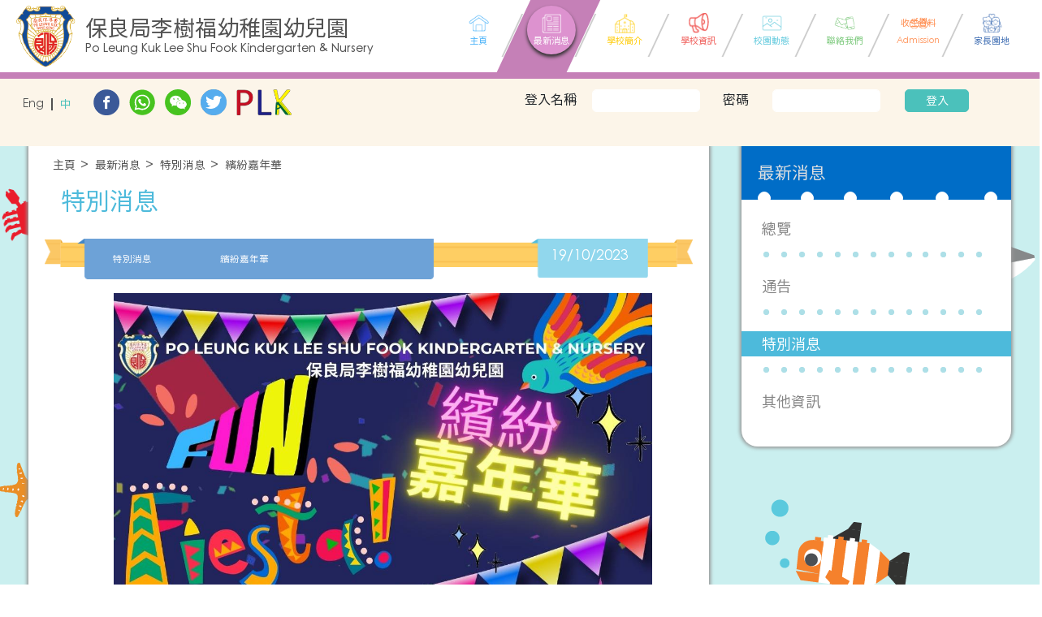

--- FILE ---
content_type: text/html; charset=UTF-8
request_url: https://www.plkkgs.edu.hk/plklsfkg/hk/news/article/79
body_size: 7710
content:
<!DOCTYPE html>
<html lang="en">
<head>
    <meta charset="utf-8">
    <meta name="viewport" content="width=device-width, initial-scale=1, shrink-to-fit=no">
    <!-- 页面描述 -->
    <meta name="description" content="保良局"/>
    <!-- 页面关键词 -->
    <meta name="keywords" content="保良局"/>

    <meta name="author" content="">


    <title>保良局李樹福幼稚園幼兒園</title>
    <link rel="icon" href="https://www.plkkgs.edu.hk/plklsfkg/ico.ico" type="image/x-icon" />
    <link rel="shortcut icon" href="https://www.plkkgs.edu.hk/plklsfkg/ico.ico" type="image/x-icon"/>
    <!-- Bootstrap core CSS -->
    <link href="https://www.plkkgs.edu.hk/plklsfkg/ocean/css/bootstrap.min.css" rel="stylesheet">

    <!-- FontAwesome core CSS -->
    <link href="https://www.plkkgs.edu.hk/plklsfkg/ocean/css/font-awesome.min.css" rel="stylesheet">
    <link href="https://maxcdn.bootstrapcdn.com/font-awesome/4.7.0/css/font-awesome.min.css" rel="stylesheet">
    <!-- owlcarousel core CSS -->
    <link rel="stylesheet" href="https://www.plkkgs.edu.hk/plklsfkg/ocean/css/owl.carousel.min.css">
    <link rel="stylesheet" href="https://www.plkkgs.edu.hk/plklsfkg/ocean/css/owl.theme.default.min.css">

    <!-- owlcarousel core CSS -->
    <link rel="stylesheet" href="https://www.plkkgs.edu.hk/plklsfkg/ocean/css/jssor.css">
    <link rel="stylesheet" href="https://www.plkkgs.edu.hk/plklsfkg/ocean/css/jquery.fancybox.css">

    <!-- Custom styles for this website -->
    <link href="https://www.plkkgs.edu.hk/plklsfkg/ocean/css/school.css" rel="stylesheet">
    <link href="https://www.plkkgs.edu.hk/plklsfkg/ocean/css/responsive.css" rel="stylesheet">
    



    <!-- HTML5 shim and Respond.js for IE8 support of HTML5 elements and media queries -->
    <!--[if lt IE 9]>
    <script src="https://oss.maxcdn.com/html5shiv/3.7.3/html5shiv.min.js"></script>
    <script src="https://oss.maxcdn.com/respond/1.4.2/respond.min.js"></script>
    <![endif]-->

    <!-- Placed at the end of the document so the pages load faster -->

    <script src="https://www.plkkgs.edu.hk/plklsfkg/ocean/js/jquery-3.2.1.slim.min.js"></script>
    <script src="https://www.plkkgs.edu.hk/plklsfkg/ocean/js/jquery.min.js"></script>
    <script src="https://www.plkkgs.edu.hk/plklsfkg/ocean/js/popper.min.js"></script>
    <script src="https://www.plkkgs.edu.hk/plklsfkg/ocean/js/bootstrap.min.js"></script>
    <script src="https://www.plkkgs.edu.hk/plklsfkg/ocean/js/owl.carousel.min.js"></script>
    <script src="https://www.plkkgs.edu.hk/plklsfkg/ocean/js/jssor.slider.min.js" type="text/javascript"></script>
    <script src="https://www.plkkgs.edu.hk/plklsfkg/ocean/js/jquery.fancybox.js" type="text/javascript"></script>
    <script src="https://www.plkkgs.edu.hk/plklsfkg/ocean/js/jquery.dotdotdot.js" type="text/javascript"></script>
    <script src="https://www.plkkgs.edu.hk/plklsfkg/ocean/layer/layer.js" type="text/javascript"></script>
    <!-- Global site tag (gtag.js) - Google Analytics -->
    <script async src="https://www.googletagmanager.com/gtag/js?id=UA-122222105-1"></script>
    <script>
        window.dataLayer = window.dataLayer || [];
        function gtag(){dataLayer.push(arguments);}
        gtag('js', new Date());

        gtag('config', 'UA-122222105-1');
    </script>

    <style>
        .open_btn{
            cursor: pointer;
            position: absolute;
            height: 65px;
            background-color: #E4007C;
            color: #ffffff;
            font-size: 13px;
            line-height: 1em;
            padding: 12px 5px;
            z-index: 1;
            border-top-right-radius: 50%;
            border-bottom-right-radius: 50%;
            left: -29px;
            display: block;
            width: 70px;
            margin-top: -7px;
        }
        .open_btn2{
            display: none;
        }
        .opn_txt1{
            margin-left: 25px;
            font-size: 15px;
            font-weight: bold;
        }
        .opn_txt2{
            margin-left: 25px;
            font-size: 15px;
            font-weight: bold;
        }
        .open_btn_arr{
            top: -5px;
            position: relative;
            font-size: 36px;
            left: 5px;
        }
        .sidenav {
            margin-top:100px;
            height: 145px;
            width: 0;
            position: fixed;
            top: 0;
            left: 0;
            background-color: #E4007C;
            color: #ffffff;
            z-index: 999999;
            transition: 0.5s;
            padding-top: 10px;
            border-top-right-radius: 6%;
            border-bottom-right-radius: 6%;
        }

        .sidenav a {
            padding: 8px 8px 8px 32px;
            text-decoration: none;
            font-size: 25px;
            color: #818181;
            display: block;
            transition: 0.3s;

        }

        .sidenav a:hover {
            color: #f1f1f1;
        }

        .sidenav .closebtn {
            position: absolute;
            top: 0;
            right: 0px;
            font-size: 36px;
            margin-left: 50px;
            margin-right: 14px;
            margin-top: -19px;
        }

        .mob_cont{padding: 0px!important;}
        .opn_txt1_en{
            margin-left: 28px;
            font-size: 12px;
            font-weight: bold;
            word-break: break-all;
            width: 10px;
            margin-top: -11.5px;
            text-align: center;
        }
        .open_btn_arr_en{
            position: absolute;
            font-size: 37px;
            left: 50px;
            color: #ffffff;
            z-index: 1;
            top:24px;
        }

        @media  screen and (max-height: 450px) {
            .sidenav {padding-top: 15px;}
            .sidenav a {font-size: 18px;}
        }

        @media  only screen
        and (device-width : 375px)
        and (device-height : 812px)
        and (-webkit-device-pixel-ratio : 3) {
            .sidenav {

                height: 19%;

            }

        }

        @media  only screen and (max-width : 990px) {
            .login_box{
            //display: none;
            }
            .filter_show{ display: none}
            .mob_cont{
                padding-left:45px !important;
            }

            .user-name{
                margin-top: 5px;
                /*background-color: #E4007C;*/
                /*color: #ffffff;*/
                padding: 2px 10px;
            }

            .user-name p span{
                /*color: #ffffff;*/
            }
            .user-name p{
                display: block;
                margin: 0 0 0 0;
                padding: 0;
                text-align: left;
                font-size: 14px;
                line-height: 16.8px;
                color: #848484;
            }
            .user-name p a {
                display: inline-block;
                margin: 5px;
                padding: 5px 6px;
                width: auto;
                height: auto;
                font-size: 14px;
                line-height: 16.8px;
                background-color: #4BC1BB;
                color: #fff;
                border-radius: 5px !important; ;
                text-decoration: none;
            }
            .user-name p a.logout_btn{
                padding: 6px 6px;
            }

            .opn_txt11_en{
                margin-left: 17px;
                font-size: 10px;
                font-weight: bold;
                word-break: break-all;
                width: 7px;
                margin-top: 1px;
                line-height: 11px;
                text-align: center;
            }
            .open_btn_arr2_en{
                position: absolute;
                font-size: 30px;
                left: 35px;
                color: #ffffff;
                z-index: 1;
                top: 18px;
            }
        }

        @media  only screen and (min-width : 990px) {
            .open_btn{
                display: none;
            }
            .open_btn2{
                display: none;
            }

        }


        @media  only screen and (min-width : 736px) and (max-width: 764px) {
            .open_btn2{
                cursor: pointer;
                position: absolute;
                height: 6.5%;
                background-color: #E4007C;
                color: #ffffff;
                font-size: 15px;
                line-height: 1em;
                padding: 0px 5px;
                z-index: 1;
                border-top-right-radius: 50%;
                border-bottom-right-radius: 50%;
                left: -18px;
                display: block;
                width: 50px;
                margin-top: -10px;
            }
            .opn_txt11{
                margin-left: 14px;
                font-size: 13px;
                font-weight: bold;
            }
            .opn_txt22{
                margin-left: 14px;
                font-size: 13px;
                font-weight: bold;
            }
            .open_btn_arr2{
                top: -4px;
                position: relative;
                font-size: 30px;
                left: 1px;
            }
            .open_btn{
                display: none;
            }

            .opn_txt11_en{
                margin-left: 17px;
                font-size: 10px;
                font-weight: bold;
                word-break: break-all;
                width: 7px;
                margin-top: 1px;
                line-height: 11px;
                text-align: center;
            }
            .open_btn_arr2_en{
                position: absolute;
                font-size: 30px;
                left: 35px;
                color: #ffffff;
                z-index: 1;
                top: 18px;
            }

        }
        @media  only screen and (min-width : 360px) and (max-width: 736px) {
            .open_btn2{
                cursor: pointer;
                position: absolute;
            //height: 16%;
                background-color: #E4007C;
                color: #ffffff;
                font-size: 15px;
                line-height: 1em;
                padding: 6px 5px;
                z-index: 1;
                border-top-right-radius: 50%;
                border-bottom-right-radius: 50%;
                left: -18px;
                display: block;
                width: 50px;
                margin-top: -10px;
            }
            .opn_txt11{
                margin-left: 14px;
                font-size: 13px;
                font-weight: bold;
            }
            .opn_txt22{
                margin-left: 14px;
                font-size: 13px;
                font-weight: bold;
            }
            .open_btn_arr2{
                top: -4px;
                position: relative;
                font-size: 30px;
                left: 1px;
            }
            .open_btn{
                display: none;
            }
            .sidenav{
                margin-top: 75px;
            }

            .opn_txt11_en{
                margin-left: 17px;
                font-size: 8px;
                font-weight: bold;
                word-break: break-all;
                width: 7px;
                margin-top: 0px;
                line-height: 8px;
                text-align: center;
            }
            .open_btn_arr2_en{
                position: absolute;
                font-size: 30px;
                left: 35px;
                color: #ffffff;
                z-index: 1;
                top: 18px;
            }
        }
        .layui-layer-content{
            word-break: break-word !important;
        }
    </style>

                <style>
            .main-menu ul li {
                width: 12%;
            }
        </style>
    
</head>
<body>
<header class="pg1
m2-color
">
    <div class="container">
        <div class="logo">
            <a href="https://www.plkkgs.edu.hk/plklsfkg/hk"><span><img src="https://www.plkkgs.edu.hk/plklsfkg/toy/images/logo.png"/></span><p class="web-name">保良局李樹福幼稚園幼兒園</p><small class="bold web-en">Po Leung Kuk Lee Shu Fook Kindergarten &amp; Nursery</small></a>
            <div class="mobile-btn"><span id="mm-btn"><i class="fa fa-bars"></i></span></div><!--/mobile-btn-->
            <div class="clearfix"></div>
        </div><!--/logo-->
        <div id="mm-box" class="main-menu">
            <ul>
                <li class=" menu-01"><a href="https://www.plkkgs.edu.hk/plklsfkg/hk"><span></span><em>主頁</em></a></li>
                <li class=" active  menu-02"><a href="https://www.plkkgs.edu.hk/plklsfkg/hk/news"><span></span><em>最新消息</em></a></li>
                <li class=" menu-03"><a href="https://www.plkkgs.edu.hk/plklsfkg/hk/about/10"><span></span><em>學校簡介</em></a></li>
                <li class=" menu-04"><a href="https://www.plkkgs.edu.hk/plklsfkg/hk/info"><span></span><em>學校資訊</em></a></li>
                <li class=" menu-05"><a href="https://www.plkkgs.edu.hk/plklsfkg/hk/activities"><span></span><em>校園動態</em></a></li>
                <li class=" menu-06"><a href="https://www.plkkgs.edu.hk/plklsfkg/hk/contact"><span></span><em>聯絡我們</em></a></li>
                                                                                                        <li class="custom_page   menu-07"><a href="https://www.plkkgs.edu.hk/plklsfkg/hk/custom/custom_page"><span style="
                        background: rgba(0, 0, 0, 0) url('https://www.plkkgs.edu.hk/plklsfkg/ocean/images/custom_page-template-6.png') no-repeat scroll 0 0;background-position: center; background-size: contain;"></span><em>收生資料 Admission</em></a></li>
                                                                    <li class="parent_zone   menu-08"><a href="https://www.plkkgs.edu.hk/plklsfkg/hk/custom/parent_zone"><span style="
                        background: rgba(0, 0, 0, 0) url('https://www.plkkgs.edu.hk/plklsfkg/ocean/images/parent_zone-template-6.png') no-repeat scroll 0 0;background-position: center; background-size: contain;"></span><em>家長園地</em></a></li>
                                                </ul>
        </div>
        <div id="mm-box-mobile" class="main-menu item-8">
                            <div class="home-menu">
                    <ul>
                        <li class=" menu-01"><a href="https://www.plkkgs.edu.hk/plklsfkg/hk"><span></span><em>主頁</em></a></li>
                    </ul>
                </div>
                <div class="menu-items">
                    <ul>
                        <li class=" active  menu-02"><a href="https://www.plkkgs.edu.hk/plklsfkg/hk/news"><span></span><em>最新消息</em></a></li>
                        <li class=" menu-03"><a href="https://www.plkkgs.edu.hk/plklsfkg/hk/about/10"><span></span><em>學校簡介</em></a></li>
                        <li class=" menu-04"><a href="https://www.plkkgs.edu.hk/plklsfkg/hk/info"><span></span><em>學校資訊</em></a></li>
                    </ul>
                    <ul>
                        <li class=" menu-05"><a href="https://www.plkkgs.edu.hk/plklsfkg/hk/activities"><span></span><em>校園動態</em></a></li>
                        <li class=" menu-06"><a href="https://www.plkkgs.edu.hk/plklsfkg/hk/contact"><span></span><em>聯絡我們</em></a></li>
                                                                                                                                                <li class="custom_page  menu-07"><a href="https://www.plkkgs.edu.hk/plklsfkg/hk/custom/custom_page"><span style="
                        background: rgba(0, 0, 0, 0) url('https://www.plkkgs.edu.hk/plklsfkg/ocean/images/custom_page-template-6.png') no-repeat scroll 0 0;background-position: center; background-size: contain;"></span><em>收生資料 Admission</em></a></li>
                                                                                            <li class="parent_zone  menu-08"><a href="https://www.plkkgs.edu.hk/plklsfkg/hk/custom/parent_zone"><span style="
                        background: rgba(0, 0, 0, 0) url('https://www.plkkgs.edu.hk/plklsfkg/ocean/images/parent_zone-template-6.png') no-repeat scroll 0 0;background-position: center; background-size: contain;"></span><em>家長園地</em></a></li>
                                                                        </ul>
                </div>
            
        </div>
        <!--/main-menu-->
        <div class="clearfix"></div>
    </div><!--/container-fluid-->
</header>
<article class="search-con">
                        <div onClick="openNav()" class="open_btn" id="open_btn">
                <span class="opn_txt1">登</span><span class="opn_txt2">入</span><span class="open_btn_arr">&raquo;</span>
            </div>
            <div onClick="openNav()" class="open_btn2" id="open_btn2">
                <span class="opn_txt11">登</span><span class="opn_txt22">入</span><span class="open_btn_arr2">&raquo;</span>
            </div>
        
        <div class="container mob_cont">
            
                    <div class="row no-gutters">

                        <div class="col-4 col-sm-4 col-md-3 col-lg-1 col-xl-1">

                            <div id="mySidenav" class="sidenav">

                                <div id="filter" class="row"  style="display: none">


                                    <div class="col-10 col-sm-10 col-md-10 col-lg-10 col-xl-10 " style="float: left;">
                                                                                    <div class="filter" >


                                                <form action="https://www.plkkgs.edu.hk/plklsfkg/hk/login" method="post">
                                                    <input type="hidden" name="_token" value="1JNtDMo95yroBJVtSuKFo9xUjPUJjdlqaKaTubXn">
                                                    <div class="filed-01">
                                                        <label>登入名稱</label>
                                                        <input name="name" class="form-control" type="text"/>
                                                        <div class="clearfix"></div>
                                                    </div><!--/filed-01-->
                                                    <div class="filed-01">
                                                        <label>密碼</label>
                                                        <input name="password" class="form-control" type="password"/>
                                                    </div><!--/filed-01-->
                                                    <div class="filed-03">
                                                        <button class="btn-filter" type="submit" style="margin-left: 12px" >登入</button>
                                                    </div><!--/filed-01-->
                                                </form>
                                            </div><!--/filter-->
                                                                            </div>
                                    <div class="col-2 col-sm-2 col-md-2 col-lg-2 col-xl-2" style="float: left;">
                                        <a href="javascript:void(0)" class="closebtn" onClick="closeNav()" style="color: #ffffff;">&laquo;</a>
                                    </div>

                                </div>

                            </div>

                            
                            <div class="language">
                                <ul>
                                                                        <li ><a href="https://www.plkkgs.edu.hk/plklsfkg/en/news/article/79">Eng</a></li>
                                    <li  class="active" style="pointer-events:none;" ><a href="https://www.plkkgs.edu.hk/plklsfkg/hk/news/article/79">中</a></li>
                                </ul>
                            </div><!--/language-->
                        </div><!--/col-md-2-->
                        
                        <div class="col-8 col-sm-8 col-md-3 col-lg-3 col-xl-3">
                            <div class="social-share">
                                <ul>
                                    <li><a target="_blank" href="https://www.facebook.com/sharer/sharer.php?u=https://www.plkkgs.edu.hk/plklsfkg/hk/news/article/79"><img src="https://www.plkkgs.edu.hk/plklsfkg/ocean/share/Artboard 17.png"/></a></li>
                                    <li><a id="whatsapp" target="_blank" href="" data-action="share/whatsapp/share"><img src="https://www.plkkgs.edu.hk/plklsfkg/ocean/share/Asset 5.png"/></a></li>
                                    <li><a target="_blank" href="https://www.plkkgs.edu.hk/plklsfkg/wechat"><img src="https://www.plkkgs.edu.hk/plklsfkg/ocean/share/Artboard 18.png"/></a></li>
                                    <li><a id="twitter" target="_blank" href=""><img src="https://www.plkkgs.edu.hk/plklsfkg/ocean/share/Artboard 20.png"/></a></li>
                                    <li><a ><img src="https://www.plkkgs.edu.hk/plklsfkg/ocean/images/plk.png"/></a></li>
                                </ul>
                            </div><!--social-share-->
                        </div><!--/col-md-2-->
                        <div class="col-12 col-sm-12 col-md-1 col-lg-1 col-xl-2"></div><!--/col-md-2-->
                        <div class="col-12 col-sm-12 col-md-5 col-lg-7 col-xl-6 login_box">

                                                            <div class="filter filter_show">
                                    <form action="https://www.plkkgs.edu.hk/plklsfkg/hk/login" method="post" style="margin:0px">
                                        <input type="hidden" name="_token" value="1JNtDMo95yroBJVtSuKFo9xUjPUJjdlqaKaTubXn">
                                        <div class="filed-01">
                                            <label>登入名稱</label>
                                            <input name="name" class="form-control" type="text"/>
                                            <div class="clearfix"></div>
                                        </div><!--/filed-01-->
                                        <div class="filed-02">
                                            <label>密碼</label>
                                            <input name="password" class="form-control" type="password"/>
                                        </div><!--/filed-01-->
                                        <div class="filed-03">
                                            <button class="btn-filter" type="submit" >登入</button>
                                        </div><!--/filed-01-->
                                    </form>
                                </div><!--/filter-->
                            

                        </div><!--/col-md-4-->
                        <div class="clearfix"></div>
                    </div><!--/row-->
                </div><!--/container-fluid-->
</article><!--/search-con-->

    
        
            
        
    
    <section class="middle-part pad-top-btm-0">
        <div class="container">
            <div class="main-inner-box">
                <div class="mib-kekada"></div><!--/mib-kekada-->
                <div class="mib-starfish"></div><!--/mib-starfish-->
                <div class="mib-blueship"></div><!--/mib-blueship-->
                <div class="mib-blackshark"></div><!--/mib-blackshark-->
                <div class="mib-bubblefish"></div><!--/mib-bubblefish-->
                <div class="mib-shipcover"></div><!--/mib-shipcover-->
                <div class="mib-whealfish"></div><!--/mib-whealfish-->
                <div class="mib-greengrass"></div><!--/mib-greengrass-->

                <div class="mib-right-01 mobile-menu">
                    <div class="sidebar-con">
                        <div class="sc-header">
                            <h2>最新消息</h2>
                            <span class="circle-btm cb-01"></span>
                            <span class="circle-btm cb-02"></span>
                            <span class="circle-btm cb-03"></span>
                            <span class="circle-btm cb-04"></span>
                            <span class="circle-btm cb-05"></span>
                            <span class="circle-btm cb-06"></span>
                            <span id="scm-mbtn" class="sc-menu"><i class="fa fa-angle-down"></i></span><!--/sc-menu-->
                        </div><!--/sc-header-->
                        <div class="panel-body">
                            <ul id="scm-menu">
                                <li class=""><a href="https://www.plkkgs.edu.hk/plklsfkg/hk/news">總覽</a></li>
                                                                                                            <li class="">
                                            <a href="https://www.plkkgs.edu.hk/plklsfkg/hk/news/1">
                                                通告
                                            </a>
                                                                                    </li>
                                    
                                                                                                            <li class=" active ">
                                            <a href="https://www.plkkgs.edu.hk/plklsfkg/hk/news/2">
                                                特別消息
                                            </a>
                                                                                    </li>
                                    
                                                                                                            <li class="">
                                            <a href="https://www.plkkgs.edu.hk/plklsfkg/hk/news/3">
                                                其他資訊
                                            </a>
                                                                                    </li>
                                    
                                                            </ul>

                        </div><!--/panel-body-->
                    </div><!--/sidebar-con-->
                </div><!--/mib-right-01-->
                <div class="mib-left-01">
                    <div class="latest-news-02">
                        <div class="school-breadcum">
                            <ul>
                                <li><a href="https://www.plkkgs.edu.hk/plklsfkg/hk">主頁</a></li>
                                <li><a href="https://www.plkkgs.edu.hk/plklsfkg/hk/news">最新消息</a></li>
                                <li><a href="https://www.plkkgs.edu.hk/plklsfkg/hk/news/2">特別消息</a></li>
                                <li><a href="#">繽紛嘉年華</a></li>

                            </ul>
                        </div><!--/school-breadcum-->
                        <h1>特別消息</h1>
                        <div class="ln2-datacon">
                            <div class="ln2-heading">
                                <div class="ln2-head-left">
                                    <h4 ><span>特別消息</span><span id="font-title" style="position:relative;top: 50%;transform:translateY(-50%);height: 100%;padding: 0 10px;align-items: center; width: 100%; ">繽紛嘉年華</span> </h4>
                                                                    </div><!--/ln2-head-left-->
                                <div class="ln2-head-right">
                                    <p>19/10/2023</p>
                                </div><!--/ln2-head-right-->
                            </div><!--/ln2-heading-->
                            <div class="ln2-txtcon" >


                                
                                    <p><img src="https://www.plkkgs.edu.hk/plklsfkg/uploads/photo/16977045441518.jpeg" style="width: 100%;">                                  <p>                      </p>

                        </p>
                                                                <div class="ln2-tc-label">
                                    <ul>
                                                                                    <li><a class="label-01" href="https://www.plkkgs.edu.hk/plklsfkg/hk/news/article/69">下一則</a></li>
                                        
                                                                                    <li><a class="label-02" href="https://www.plkkgs.edu.hk/plklsfkg/hk/news/article/82">上一則</a></li>
                                                                                <li><a class="label-02" href="https://www.plkkgs.edu.hk/plklsfkg/hk/news/2">返回列表</a></li>
                                    </ul>
                                </div><!--/ln2-tc-label-->

                                <div class="clearfix"></div>
                            </div><!--/ln2-txtcon-->
                        </div><!--/ln2-datacon-->



                    </div><!--latest-news-02-->

                </div><!--/mib-left-01-->
                <div class="mib-right-01 desktop-menu">
                    <div class="sidebar-con">
                        <div class="sc-header">
                            <h2>最新消息</h2>
                            <span class="circle-btm cb-01"></span>
                            <span class="circle-btm cb-02"></span>
                            <span class="circle-btm cb-03"></span>
                            <span class="circle-btm cb-04"></span>
                            <span class="circle-btm cb-05"></span>
                            <span class="circle-btm cb-06"></span>

                        </div><!--/sc-header-->
                        <div class="panel-body">
                            <ul>
                                <li class=""><a href="https://www.plkkgs.edu.hk/plklsfkg/hk/news">總覽</a></li>
                                                                                                            <li class="">
                                            <a href="https://www.plkkgs.edu.hk/plklsfkg/hk/news/1">
                                                通告
                                            </a>
                                                                                    </li>
                                    
                                                                                                            <li class=" active ">
                                            <a href="https://www.plkkgs.edu.hk/plklsfkg/hk/news/2">
                                                特別消息
                                            </a>
                                                                                    </li>
                                    
                                                                                                            <li class="">
                                            <a href="https://www.plkkgs.edu.hk/plklsfkg/hk/news/3">
                                                其他資訊
                                            </a>
                                                                                    </li>
                                    
                                                                
                                
                                
                            </ul>
                        </div><!--/panel-body-->
                    </div><!--/sidebar-con-->
                </div><!--/mib-right-01-->
                <div class="clearfix"></div>
            </div><!--/main-inner-box-->

        </div><!--/container-->
    </section><!--/middle-part-->

    <script>
        $(function(){
            var ua = navigator.userAgent;

            var ipad = ua.match(/(iPad).*OS\s([\d_]+)/),

                isIphone =!ipad && ua.match(/(iPhone\sOS)\s([\d_]+)/),

                isAndroid = ua.match(/(Android)\s+([\d.]+)/),

                isMobile = isIphone || isAndroid;

            if(isMobile){
                $('#whatsapp').attr('href',"whatsapp://send?text=-繽紛嘉年華%0Dhttps://www.plkkgs.edu.hk/plklsfkg/hk/news/article/79");
            }else{
                $('#whatsapp').attr('href',"https://www.whatsapp.com/");

            }
            $('#twitter').attr('href','https://twitter.com/intent/tweet?text=-繽紛嘉年華&url=https://www.plkkgs.edu.hk/plklsfkg/hk/news/article/79&related=');
        })
    </script>
<footer>
    <div class="container">
        <div class="row">
            <div class="col-12 col-sm-12 col-md-9">
                <div class="quick-links">
                    <div class="ql-heading"><h1><a href="javascript:void(0);" style="cursor:default">網站索引</a></h1></div><!--/ql-heading-->
                    <ul id="site">
                        <li><a href="https://www.plkkgs.edu.hk/plklsfkg/hk">主頁</a></li>



                        
                    </ul>

                </div><!--/quick-links-->
            </div><!--/col-md-9-->
            <div class="col-12 col-sm-12 col-md-3">
                <div class="contect-dtl">
                    <div class="cd-heading"><h1><a href="javascript:void(0);" style="cursor:default">聯絡資訊</a></h1></div><!--/ql-heading-->
                    <ul>
                                                    <li style="overflow:hidden"><span style="  float: left;">地址</span><div style="float: left;">:&nbsp;</div><div style="display: inline-block;width: 200px;float: left;" id="address"></div> </li>
                            <li id="phone"><span>電話</span>: </li>
                            <li id="fax"><span>傳真</span>: </li>
                            <li id="email"><span>電郵</span>: </li>
                                            </ul>
                </div><!--/contect-dtl-->
            </div><!--/col-md-3-->
            <div class="clearfix"></div>
            <div class="col-12 col-sm-12">
                <div class="copy-right"><p>© 2018 版權屬 保良局李樹福幼稚園幼兒園所有</p></div><!--/copy-right-->
            </div><!--/col-sm-12-->
        </div><!--/row-->
    </div><!--/container-fluid-->
</footer>
<script>
    function changeSize() {
        var chi = $(".web-name").text();
        if (chi.length >= 10 && chi.length <=17){
            switch (chi.length){
                case 10:
                    $(".web-name").css({
                        fontSize:'30px'
                    });
                    break;
                case 11:
                    $(".web-name").css({
                        fontSize:'29px'
                    });
                    break;
                case 12:
                    $(".web-name").css({
                        fontSize:'27px'
                    });
                    break;
                case 13:
                    $(".web-name").css({
                        fontSize:'25px'
                    });
                    break;
                case 14 :
                    $(".web-name").css({
                        fontSize:'24px'
                    });
                    break;
                case 15:
                    $(".web-name").css({
                        fontSize:'22px'
                    });
                    break;
                case 17:
                    $(".web-name").css({
                        fontSize:'19px'
                    });
                    break;
            }
        }else if(chi.length < 10){
            $(".web-name").css({
                fontSize:'30px'
            });
        }else if(chi.length > 17){
            $(".web-name").css({
                fontSize:'19px'
            });
        }
    }
    function changeSmallSize() {
        var chi = $(".web-name").text();
        if (chi.length >= 10 && chi.length <=17){
            switch (chi.length){
                case 10:
                    $(".web-name").css({
                        fontSize:'24px'
                    });
                    break;
                case 11:
                    $(".web-name").css({
                        fontSize:'22px'
                    });
                    break;
                case 12:
                    $(".web-name").css({
                        fontSize:'20px'
                    });
                    break;
                case 13:
                    $(".web-name").css({
                        fontSize:'19px'
                    });
                    break;
                case 14 :
                    $(".web-name").css({
                        fontSize:'18px'
                    });
                    break;
                case 15:
                    $(".web-name").css({
                        fontSize:'17px'
                    });
                    break;
                case 17:
                    $(".web-name").css({
                        fontSize:'15px'
                    });
                    break;
            }
        }else if(chi.length < 10){
            $(".web-name").css({
                fontSize:'24px'
            });
        }else if(chi.length > 17){
            $(".web-name").css({
                fontSize:'14px'
            });
        }
    }
    function enChange() {
        var en_item = 1;
        var en_size = 14;
        while (en_item)
        {
            var en_now = $('.web-en').outerHeight();
            if (en_now <=  28.8){
                en_item = 0;
            }else{
                en_size--;
                $(".web-en").css({
                    fontSize:en_size+'px'
                });
            }
        }
    }
    window.onload = function(){
        var width = $(window).width();
        if (width > 480){
            changeSize();

        }else{
            changeSmallSize();
        }
        enChange()

    };

</script>
<script>
    $(document).ready(function() {
        /*
         *  Simple image gallery. Uses default settings
         */

        $('.school-profile img').on('click',function () {

            if($(this).parent().attr('target') != '_blank' && $(this).parent()[0].tagName != 'A'){
                $.fancybox.open([
                    {
                        src:$(this).attr('src'),
                        type: "image"
                    }
                ], {
                    infobar: false,

                });
            }
        });
        $('.ln2-txtcon img').on('click',function () {


            if($(this).parent().attr('target') != '_blank' && $(this).parent()[0].tagName != 'A'){
                $.fancybox.open([
                    {
                        src:$(this).attr('src'),
                        type: "image"
                    }
                ], {
                    infobar: false,

                });
            }


        });
        $('.contact-us-page  img').on('click',function () {

            if($(this).parent().attr('target') != '_blank' && $(this).parent()[0].tagName != 'A'){
                $.fancybox.open([
                    {
                        src:$(this).attr('src'),
                        type: "image"
                    }
                ], {
                    infobar: false,

                });
            }
        });
        $('.campus-dynamics  img').on('click',function () {

            if($(this).parent().attr('target') != '_blank' && $(this).parent()[0].tagName != 'A'){
                $.fancybox.open([
                    {
                        src:$(this).attr('src'),
                        type: "image"
                    }
                ], {
                    infobar: false,

                });
            }

        });
        $('.school-information img').on('click',function () {

            if($(this).parent().attr('target') != '_blank' && $(this).parent()[0].tagName != 'A'){
                $.fancybox.open([
                    {
                        src:$(this).attr('src'),
                        type: "image"
                    }
                ], {
                    infobar: false,

                });
            }

        });
    });
                

        !function(){
        $('img').on('mousedown',function (e) {
            e.preventDefault()
        })
        document.oncontextmenu=new Function('event.returnValue=false;');

        document.onselectstart=new Function('event.returnValue=false;');
        var ua = navigator.userAgent;

        var ipad = ua.match(/(iPad).*OS\s([\d_]+)/),

            isIphone =!ipad && ua.match(/(iPhone\sOS)\s([\d_]+)/),

            isAndroid = ua.match(/(Android)\s+([\d.]+)/),

            isMobile = isIphone || isAndroid;

        if(isMobile){
            $('#whatsapp').attr('href',"whatsapp://send?text=保良局李樹福幼稚園幼兒園-最新消息%0Dhttps://www.plkkgs.edu.hk/plklsfkg/hk/news/article/79");
        }else{
            $('#whatsapp').attr('href',"https://www.whatsapp.com/");

        }
        $('#twitter').attr('href','https://twitter.com/intent/tweet?text=保良局李樹福幼稚園幼兒園-最新消息&url=https://www.plkkgs.edu.hk/plklsfkg/hk/news/article/79&related=');
        $.ajax({
            type: "GET",
            url: 'https://www.plkkgs.edu.hk/plklsfkg/hk/api/cms/site',
            success: function (success) {
                for(var i=0;i <success.length;i++ ){
                    for (var j = 0;j < success[i].length;j++){
                        $('#site').append('<li><a href="'+success[i][j].url+'">'+success[i][j].name+'</a></li>');
                    }
                }
                $('#site').append('<li><a href="'+"https://www.plkkgs.edu.hk/plklsfkg/hk/contact"+'">'+"聯絡我們"+'</a></li>');
                $('#site').append('<li><a href="'+"https://www.plkkgs.edu.hk/plklsfkg/hk/extranet/photo"+'">'+"內聯網"+'</a></li>');
                $('#site').append(' <div class="clearfix"></div>');

            }
        });

        var _url = 'https://www.plkkgs.edu.hk/plklsfkg/api/cms/connect';
        if (window.location.href.indexOf("preview") > -1) {
            _url = 'https://www.plkkgs.edu.hk/plklsfkg/api/cms/connect?preview=1';
        }
        $.ajax({
            type: "GET",
            url: _url,
            success: function (success) {
                console.log( success)
                if (!isEmptyObject(success)){
                                        $('#address').append(success.address_chi);
                    
                    $('#phone').append(success.phone);
                    $('#fax').append(success.fax);
                    var email = '<a href="mailto:'+success.email+'" style="color: black;">'+success.email+'</a>';
                    $('#email').append(email);
                }

            }
        });
    }();
    function isEmptyObject(obj) {
        for (var key in obj){
            return false;//返回false，不为空对象
        }
        return true;//返回true，为空对象
    }
</script>

<script>
    $(document).ready(function(){
        if($(window).width() > 991){
            $('#mm-box-mobile').hide();
        }
        $(window).resize(function() {
            if($(window).width() > 991){
                $('#mm-box-mobile').hide();
            }
        });

        $("#mm-btn").click(function(){
            $("#mm-box-mobile").slideToggle();
        });

        $("#scm-mbtn").click(function(){
            var current = $(this);
            var currentActive = $("#scm-menu li.active");
            if(current.hasClass('open')){
                if(currentActive.parents('li')){
                    $("#scm-mbtn").removeClass("open");
                    $("#scm-menu li").not('.active').not(currentActive.parents('li')).slideUp();
                    currentActive.find('li').slideDown()
                }
                else{
                    $("#scm-mbtn").removeClass("open");
                    $("#scm-menu li").not('.active').slideUp();
                }
            }
            else{
                $("#scm-mbtn").addClass("open");
                $("#scm-menu li").not('.active').slideDown();
            }
        });
        var has_class = $("#scm-menu").find('li.active');
        if(has_class){

            has_class.parents('li').slideDown(1);
        }


    });



</script>
<script>
    $(document).ready(function(){

        var side   = $("#sa-01"),
            win    = $(window),
            offset     = side.offset(),
            wh    = $(window).height(),
            topPadding = 0;
        win.scroll(function() {

            side.stop().animate({
                marginTop: win.scrollTop() - topPadding
            });

        });
    });

</script>
<script src="https://www.plkkgs.edu.hk/plklsfkg/ocean/js/jssor.slider.min.js" type="text/javascript"></script>
<script type="text/javascript">
    jssor_1_slider_init = function() {

        var jssor_1_SlideshowTransitions = [
            {$Duration:1200,x:0.3,$During:{$Left:[0.3,0.7]},$Easing:{$Left:$Jease$.$InCubic,$Opacity:$Jease$.$Linear},$Opacity:2},
            {$Duration:1200,x:-0.3,$SlideOut:true,$Easing:{$Left:$Jease$.$InCubic,$Opacity:$Jease$.$Linear},$Opacity:2},
            {$Duration:1200,x:-0.3,$During:{$Left:[0.3,0.7]},$Easing:{$Left:$Jease$.$InCubic,$Opacity:$Jease$.$Linear},$Opacity:2},
            {$Duration:1200,x:0.3,$SlideOut:true,$Easing:{$Left:$Jease$.$InCubic,$Opacity:$Jease$.$Linear},$Opacity:2},
            {$Duration:1200,y:0.3,$During:{$Top:[0.3,0.7]},$Easing:{$Top:$Jease$.$InCubic,$Opacity:$Jease$.$Linear},$Opacity:2},
            {$Duration:1200,y:-0.3,$SlideOut:true,$Easing:{$Top:$Jease$.$InCubic,$Opacity:$Jease$.$Linear},$Opacity:2},
            {$Duration:1200,y:-0.3,$During:{$Top:[0.3,0.7]},$Easing:{$Top:$Jease$.$InCubic,$Opacity:$Jease$.$Linear},$Opacity:2},
            {$Duration:1200,y:0.3,$SlideOut:true,$Easing:{$Top:$Jease$.$InCubic,$Opacity:$Jease$.$Linear},$Opacity:2},
            {$Duration:1200,x:0.3,$Cols:2,$During:{$Left:[0.3,0.7]},$ChessMode:{$Column:3},$Easing:{$Left:$Jease$.$InCubic,$Opacity:$Jease$.$Linear},$Opacity:2},
            {$Duration:1200,x:0.3,$Cols:2,$SlideOut:true,$ChessMode:{$Column:3},$Easing:{$Left:$Jease$.$InCubic,$Opacity:$Jease$.$Linear},$Opacity:2},
            {$Duration:1200,y:0.3,$Rows:2,$During:{$Top:[0.3,0.7]},$ChessMode:{$Row:12},$Easing:{$Top:$Jease$.$InCubic,$Opacity:$Jease$.$Linear},$Opacity:2},
            {$Duration:1200,y:0.3,$Rows:2,$SlideOut:true,$ChessMode:{$Row:12},$Easing:{$Top:$Jease$.$InCubic,$Opacity:$Jease$.$Linear},$Opacity:2},
            {$Duration:1200,y:0.3,$Cols:2,$During:{$Top:[0.3,0.7]},$ChessMode:{$Column:12},$Easing:{$Top:$Jease$.$InCubic,$Opacity:$Jease$.$Linear},$Opacity:2},
            {$Duration:1200,y:-0.3,$Cols:2,$SlideOut:true,$ChessMode:{$Column:12},$Easing:{$Top:$Jease$.$InCubic,$Opacity:$Jease$.$Linear},$Opacity:2},
            {$Duration:1200,x:0.3,$Rows:2,$During:{$Left:[0.3,0.7]},$ChessMode:{$Row:3},$Easing:{$Left:$Jease$.$InCubic,$Opacity:$Jease$.$Linear},$Opacity:2},
            {$Duration:1200,x:-0.3,$Rows:2,$SlideOut:true,$ChessMode:{$Row:3},$Easing:{$Left:$Jease$.$InCubic,$Opacity:$Jease$.$Linear},$Opacity:2},
            {$Duration:1200,x:0.3,y:0.3,$Cols:2,$Rows:2,$During:{$Left:[0.3,0.7],$Top:[0.3,0.7]},$ChessMode:{$Column:3,$Row:12},$Easing:{$Left:$Jease$.$InCubic,$Top:$Jease$.$InCubic,$Opacity:$Jease$.$Linear},$Opacity:2},
            {$Duration:1200,x:0.3,y:0.3,$Cols:2,$Rows:2,$During:{$Left:[0.3,0.7],$Top:[0.3,0.7]},$SlideOut:true,$ChessMode:{$Column:3,$Row:12},$Easing:{$Left:$Jease$.$InCubic,$Top:$Jease$.$InCubic,$Opacity:$Jease$.$Linear},$Opacity:2},
            {$Duration:1200,$Delay:20,$Clip:3,$Assembly:260,$Easing:{$Clip:$Jease$.$InCubic,$Opacity:$Jease$.$Linear},$Opacity:2},
            {$Duration:1200,$Delay:20,$Clip:3,$SlideOut:true,$Assembly:260,$Easing:{$Clip:$Jease$.$OutCubic,$Opacity:$Jease$.$Linear},$Opacity:2},
            {$Duration:1200,$Delay:20,$Clip:12,$Assembly:260,$Easing:{$Clip:$Jease$.$InCubic,$Opacity:$Jease$.$Linear},$Opacity:2},
            {$Duration:1200,$Delay:20,$Clip:12,$SlideOut:true,$Assembly:260,$Easing:{$Clip:$Jease$.$OutCubic,$Opacity:$Jease$.$Linear},$Opacity:2}
        ];

        var jssor_1_options = {
            $AutoPlay: 1,
            $SlideshowOptions: {
                $Class: $JssorSlideshowRunner$,
                $Transitions: jssor_1_SlideshowTransitions,
                $TransitionsOrder: 1
            },
            $ArrowNavigatorOptions: {
                $Class: $JssorArrowNavigator$
            },
            $ThumbnailNavigatorOptions: {
                $Class: $JssorThumbnailNavigator$,
                $Cols: 3,
                $SpacingX: 5,
                $SpacingY: 5,
                $Align: 145
            }
        };

        var jssor_1_slider = new $JssorSlider$("jssor_1", jssor_1_options);

        /*#region responsive code begin*/

        var MAX_WIDTH = 457;

        function ScaleSlider() {
            var containerElement = jssor_1_slider.$Elmt.parentNode;
            var containerWidth = containerElement.clientWidth;

            if (containerWidth) {

                var expectedWidth = Math.min(MAX_WIDTH || containerWidth, containerWidth);

                jssor_1_slider.$ScaleWidth(expectedWidth);
            }
            else {
                window.setTimeout(ScaleSlider, 30);
            }
        }

        ScaleSlider();

        $Jssor$.$AddEvent(window, "load", ScaleSlider);
        $Jssor$.$AddEvent(window, "resize", ScaleSlider);
        $Jssor$.$AddEvent(window, "orientationchange", ScaleSlider);
        /*#endregion responsive code end*/
    };
</script>
<script type="text/javascript">jssor_1_slider_init();</script>

<script>
    function openNav() {
        document.getElementById("mySidenav").style.width = "310px";
        document.getElementById("filter").style.display= "block";
    }

    function closeNav() {
        document.getElementById("mySidenav").style.width = "0";
        document.getElementById("filter").style.display= "none";

    }
</script>
<script>
    $(function() {
        $('#site li a').dotdotdot({
            truncate: "letter"
        });
    });
</script>
</body>
</html>


--- FILE ---
content_type: text/css
request_url: https://www.plkkgs.edu.hk/plklsfkg/ocean/css/bootstrap.min.css
body_size: 19087
content:
/*!
 * Bootstrap v4.0.0-beta (https://getbootstrap.com)
 * Copyright 2011-2017 The Bootstrap Authors
 * Copyright 2011-2017 Twitter, Inc.
 * Licensed under MIT (https://github.com/twbs/bootstrap/blob/master/LICENSE)
 */@media print {
*, ::after, ::before {
	text-shadow: none!important;
	box-shadow: none!important
}
a, a:visited {
	text-decoration: underline
}
abbr[title]::after {
	content: " (" attr(title) ")"
}
pre {
	white-space: pre-wrap!important
}
blockquote, pre {
	border: 1px solid #999;
	page-break-inside: avoid
}
thead {
	display: table-header-group
}
img, tr {
	page-break-inside: avoid
}
h2, h3, p {
	orphans: 3;
	widows: 3
}
h2, h3 {
	page-break-after: avoid
}
.navbar {
	display: none
}
.badge {
	border: 1px solid #000
}
.table {
	border-collapse: collapse!important
}
.table td, .table th {
	background-color: #fff!important
}
.table-bordered td, .table-bordered th {
	border: 1px solid #ddd!important
}
}
html {
	box-sizing: border-box;
	font-family: sans-serif;
	line-height: 1.15;
	-webkit-text-size-adjust: 100%;
	-ms-text-size-adjust: 100%;
	-ms-overflow-style: scrollbar;
	-webkit-tap-highlight-color: transparent
}
*, ::after, ::before {
	box-sizing: inherit
}
@-ms-viewport {
width:device-width
}
article, aside, dialog, figcaption, figure, footer, header, hgroup, main, nav, section {
	display: block
}
body {
	margin: 0;
	font-family: -apple-system, BlinkMacSystemFont, "Segoe UI", Roboto, "Helvetica Neue", Arial, sans-serif;
	font-size: 1rem;
	font-weight: 400;
	line-height: 1.5;
	color: #212529;
	background-color: #fff
}
[tabindex="-1"]:focus {
	outline: 0!important
}
hr {
	box-sizing: content-box;
	height: 0;
	overflow: visible
}
h1, h2, h3, h4, h5, h6 {
	margin-top: 0;
margin-bottom:.5rem
}
p {
	margin-top: 0;
	margin-bottom: 1rem
}
abbr[data-original-title], abbr[title] {
	text-decoration: underline;
	-webkit-text-decoration: underline dotted;
	text-decoration: underline dotted;
	cursor: help;
	border-bottom: 0
}
address {
	margin-bottom: 1rem;
	font-style: normal;
	line-height: inherit
}
dl, ol, ul {
	margin-top: 0;
	margin-bottom: 1rem
}
ol ol, ol ul, ul ol, ul ul {
	margin-bottom: 0
}
dt {
	font-weight: 700
}
dd {
margin-bottom:.5rem;
	margin-left: 0
}
blockquote {
	margin: 0 0 1rem
}
dfn {
	font-style: italic
}
b, strong {
	font-weight: bolder
}
small {
	font-size: 80%
}
sub, sup {
	position: relative;
	font-size: 75%;
	line-height: 0;
	vertical-align: baseline
}
sub {
	bottom: -.25em
}
sup {
	top: -.5em
}
a {
	color: #007bff;
	text-decoration: none;
	background-color: transparent;
	-webkit-text-decoration-skip: objects
}
a:hover {
	color: #0056b3;
	text-decoration: underline
}
a:not([href]):not([tabindex]) {
	color: inherit;
	text-decoration: none
}
a:not([href]):not([tabindex]):focus, a:not([href]):not([tabindex]):hover {
	color: inherit;
	text-decoration: none
}
a:not([href]):not([tabindex]):focus {
	outline: 0
}
code, kbd, pre, samp {
	font-family: monospace, monospace;
	font-size: 1em
}
pre {
	margin-top: 0;
	margin-bottom: 1rem;
	overflow: auto
}
figure {
	margin: 0 0 1rem
}
img {
	vertical-align: middle;
	border-style: none
}
svg:not(:root) {
	overflow: hidden
}
[role=button], a, area, button, input, label, select, summary, textarea {
-ms-touch-action:manipulation;
touch-action:manipulation
}
table {
	border-collapse: collapse
}
caption {
padding-top:.75rem;
padding-bottom:.75rem;
	color: #868e96;
	text-align: left;
	caption-side: bottom
}
th {
	text-align: left
}
label {
	display: inline-block;
margin-bottom:.5rem
}
button:focus {
	outline: 1px dotted;
	outline: 5px auto -webkit-focus-ring-color
}
button, input, optgroup, select, textarea {
	margin: 0;
	font-family: inherit;
	font-size: inherit;
	line-height: inherit
}
button, input {
	overflow: visible
}
button, select {
	text-transform: none
}
[type=reset], [type=submit], button, html [type=button] {
-webkit-appearance:button
}
[type=button]::-moz-focus-inner, [type=reset]::-moz-focus-inner, [type=submit]::-moz-focus-inner, button::-moz-focus-inner {
padding:0;
border-style:none
}
input[type=checkbox], input[type=radio] {
	box-sizing: border-box;
	padding: 0
}
input[type=date], input[type=datetime-local], input[type=month], input[type=time] {
	-webkit-appearance: listbox
}
textarea {
	overflow: auto;
	resize: vertical
}
fieldset {
	min-width: 0;
	padding: 0;
	margin: 0;
	border: 0
}
legend {
	display: block;
	width: 100%;
	max-width: 100%;
	padding: 0;
margin-bottom:.5rem;
	font-size: 1.5rem;
	line-height: inherit;
	color: inherit;
	white-space: normal
}
progress {
	vertical-align: baseline
}
[type=number]::-webkit-inner-spin-button, [type=number]::-webkit-outer-spin-button {
height:auto
}
[type=search] {
outline-offset:-2px;
-webkit-appearance:none
}
[type=search]::-webkit-search-cancel-button, [type=search]::-webkit-search-decoration {
-webkit-appearance:none
}
::-webkit-file-upload-button {
font:inherit;
-webkit-appearance:button
}
output {
	display: inline-block
}
summary {
	display: list-item
}
template {
	display: none
}
[hidden] {
display:none!important
}
.h1, .h2, .h3, .h4, .h5, .h6, h1, h2, h3, h4, h5, h6 {
margin-bottom:.5rem;
	font-family: inherit;
	font-weight: 500;
	line-height: 1.1;
	color: inherit
}
.h1, h1 {
	font-size: 2.5rem
}
.h2, h2 {
	font-size: 2rem
}
.h3, h3 {
	font-size: 1.75rem
}
.h4, h4 {
	font-size: 1.5rem
}
.h5, h5 {
	font-size: 1.25rem
}
.h6, h6 {
	font-size: 1rem
}
.lead {
	font-size: 1.25rem;
	font-weight: 300
}
.display-1 {
	font-size: 6rem;
	font-weight: 300;
	line-height: 1.1
}
.display-2 {
	font-size: 5.5rem;
	font-weight: 300;
	line-height: 1.1
}
.display-3 {
	font-size: 4.5rem;
	font-weight: 300;
	line-height: 1.1
}
.display-4 {
	font-size: 3.5rem;
	font-weight: 300;
	line-height: 1.1
}
hr {
	margin-top: 1rem;
	margin-bottom: 1rem;
	border: 0;
	border-top: 1px solid rgba(0,0,0,.1)
}
.small, small {
	font-size: 80%;
	font-weight: 400
}
.mark, mark {
	padding: .2em;
	background-color: #fcf8e3
}
.list-unstyled {
	padding-left: 0;
	list-style: none
}
.list-inline {
	padding-left: 0;
	list-style: none
}
.list-inline-item {
	display: inline-block
}
.list-inline-item:not(:last-child) {
	margin-right: 5px
}
.initialism {
	font-size: 90%;
	text-transform: uppercase
}
.blockquote {
	margin-bottom: 1rem;
	font-size: 1.25rem
}
.blockquote-footer {
	display: block;
	font-size: 80%;
	color: #868e96
}
.blockquote-footer::before {
	content: "\2014 \00A0"
}
.img-fluid {
	max-width: 100%;
	height: auto
}
.img-thumbnail {
padding:.25rem;
	background-color: #fff;
	border: 1px solid #ddd;
border-radius:.25rem;
	transition: all .2s ease-in-out;
	max-width: 100%;
	height: auto
}
.figure {
	display: inline-block
}
.figure-img {
margin-bottom:.5rem;
	line-height: 1
}
.figure-caption {
	font-size: 90%;
	color: #868e96
}
code, kbd, pre, samp {
	font-family: Menlo, Monaco, Consolas, "Liberation Mono", "Courier New", monospace
}
code {
padding:.2rem .4rem;
	font-size: 90%;
	color: #bd4147;
	background-color: #f8f9fa;
border-radius:.25rem
}
a>code {
	padding: 0;
	color: inherit;
	background-color: inherit
}
kbd {
padding:.2rem .4rem;
	font-size: 90%;
	color: #fff;
	background-color: #212529;
border-radius:.2rem
}
kbd kbd {
	padding: 0;
	font-size: 100%;
	font-weight: 700
}
pre {
	display: block;
	margin-top: 0;
	margin-bottom: 1rem;
	font-size: 90%;
	color: #212529
}
pre code {
	padding: 0;
	font-size: inherit;
	color: inherit;
	background-color: transparent;
	border-radius: 0
}
.pre-scrollable {
	max-height: 340px;
	overflow-y: scroll
}
.container {
	margin-right: auto;
	margin-left: auto;
	padding-right: 15px;
	padding-left: 15px;
	width: 100%
}
@media (min-width:576px) {
.container {
	max-width: 540px
}
}
@media (min-width:768px) {
.container {
	max-width: 720px
}
}
@media (min-width:992px) {
.container {
	max-width: 960px
}
}
@media (min-width:1200px) {
.container {
	max-width: 1140px
}
}
@media (min-width:1280px) {
.container {
	max-width: 1270px
}
}
.container-fluid {
	width: 100%;
	margin-right: auto;
	margin-left: auto;
	padding-right: 15px;
	padding-left: 15px;
	width: 100%
}
.row {
	display: -ms-flexbox;
	display: flex;
	-ms-flex-wrap: wrap;
	flex-wrap: wrap;
	margin-right: -15px;
	margin-left: -15px
}
.no-gutters {
	margin-right: 0;
	margin-left: 0
}
.no-gutters>.col, .no-gutters>[class*=col-] {
padding-right:0;
padding-left:0
}
.col, .col-1, .col-10, .col-11, .col-12, .col-2, .col-3, .col-4, .col-5, .col-6, .col-7, .col-8, .col-9, .col-auto, .col-lg, .col-lg-1, .col-lg-10, .col-lg-11, .col-lg-12, .col-lg-2, .col-lg-3, .col-lg-4, .col-lg-5, .col-lg-6, .col-lg-7, .col-lg-8, .col-lg-9, .col-lg-auto, .col-md, .col-md-1, .col-md-10, .col-md-11, .col-md-12, .col-md-2, .col-md-3, .col-md-4, .col-md-5, .col-md-6, .col-md-7, .col-md-8, .col-md-9, .col-md-auto, .col-sm, .col-sm-1, .col-sm-10, .col-sm-11, .col-sm-12, .col-sm-2, .col-sm-3, .col-sm-4, .col-sm-5, .col-sm-6, .col-sm-7, .col-sm-8, .col-sm-9, .col-sm-auto, .col-xl, .col-xl-1, .col-xl-10, .col-xl-11, .col-xl-12, .col-xl-2, .col-xl-3, .col-xl-4, .col-xl-5, .col-xl-6, .col-xl-7, .col-xl-8, .col-xl-9, .col-xl-auto {
	position: relative;
	width: 100%;
	min-height: 1px;
	padding-right: 15px;
	padding-left: 15px
}
.col {
	-ms-flex-preferred-size: 0;
	flex-basis: 0;
	-ms-flex-positive: 1;
	flex-grow: 1;
	max-width: 100%
}
.col-auto {
	-ms-flex: 0 0 auto;
	flex: 0 0 auto;
	width: auto;
	max-width: none
}
.col-1 {
	-ms-flex: 0 0 8.333333%;
	flex: 0 0 8.333333%;
	max-width: 8.333333%
}
.col-2 {
	-ms-flex: 0 0 16.666667%;
	flex: 0 0 16.666667%;
	max-width: 16.666667%
}
.col-3 {
	-ms-flex: 0 0 25%;
	flex: 0 0 25%;
	max-width: 25%
}
.col-4 {
	-ms-flex: 0 0 33.333333%;
	flex: 0 0 33.333333%;
	max-width: 33.333333%
}
.col-5 {
	-ms-flex: 0 0 41.666667%;
	flex: 0 0 41.666667%;
	max-width: 41.666667%
}
.col-6 {
	-ms-flex: 0 0 50%;
	flex: 0 0 50%;
	max-width: 50%
}
.col-7 {
	-ms-flex: 0 0 58.333333%;
	flex: 0 0 58.333333%;
	max-width: 58.333333%
}
.col-8 {
	-ms-flex: 0 0 66.666667%;
	flex: 0 0 66.666667%;
	max-width: 66.666667%
}
.col-9 {
	-ms-flex: 0 0 75%;
	flex: 0 0 75%;
	max-width: 75%
}
.col-10 {
	-ms-flex: 0 0 83.333333%;
	flex: 0 0 83.333333%;
	max-width: 83.333333%
}
.col-11 {
	-ms-flex: 0 0 91.666667%;
	flex: 0 0 91.666667%;
	max-width: 91.666667%
}
.col-12 {
	-ms-flex: 0 0 100%;
	flex: 0 0 100%;
	max-width: 100%
}
.order-1 {
	-ms-flex-order: 1;
	order: 1
}
.order-2 {
	-ms-flex-order: 2;
	order: 2
}
.order-3 {
	-ms-flex-order: 3;
	order: 3
}
.order-4 {
	-ms-flex-order: 4;
	order: 4
}
.order-5 {
	-ms-flex-order: 5;
	order: 5
}
.order-6 {
	-ms-flex-order: 6;
	order: 6
}
.order-7 {
	-ms-flex-order: 7;
	order: 7
}
.order-8 {
	-ms-flex-order: 8;
	order: 8
}
.order-9 {
	-ms-flex-order: 9;
	order: 9
}
.order-10 {
	-ms-flex-order: 10;
	order: 10
}
.order-11 {
	-ms-flex-order: 11;
	order: 11
}
.order-12 {
	-ms-flex-order: 12;
	order: 12
}
@media (min-width:576px) {
.col-sm {
	-ms-flex-preferred-size: 0;
	flex-basis: 0;
	-ms-flex-positive: 1;
	flex-grow: 1;
	max-width: 100%
}
.col-sm-auto {
	-ms-flex: 0 0 auto;
	flex: 0 0 auto;
	width: auto;
	max-width: none
}
.col-sm-1 {
	-ms-flex: 0 0 8.333333%;
	flex: 0 0 8.333333%;
	max-width: 8.333333%
}
.col-sm-2 {
	-ms-flex: 0 0 16.666667%;
	flex: 0 0 16.666667%;
	max-width: 16.666667%
}
.col-sm-3 {
	-ms-flex: 0 0 25%;
	flex: 0 0 25%;
	max-width: 25%
}
.col-sm-4 {
	-ms-flex: 0 0 33.333333%;
	flex: 0 0 33.333333%;
	max-width: 33.333333%
}
.col-sm-5 {
	-ms-flex: 0 0 41.666667%;
	flex: 0 0 41.666667%;
	max-width: 41.666667%
}
.col-sm-6 {
	-ms-flex: 0 0 50%;
	flex: 0 0 50%;
	max-width: 50%
}
.col-sm-7 {
	-ms-flex: 0 0 58.333333%;
	flex: 0 0 58.333333%;
	max-width: 58.333333%
}
.col-sm-8 {
	-ms-flex: 0 0 66.666667%;
	flex: 0 0 66.666667%;
	max-width: 66.666667%
}
.col-sm-9 {
	-ms-flex: 0 0 75%;
	flex: 0 0 75%;
	max-width: 75%
}
.col-sm-10 {
	-ms-flex: 0 0 83.333333%;
	flex: 0 0 83.333333%;
	max-width: 83.333333%
}
.col-sm-11 {
	-ms-flex: 0 0 91.666667%;
	flex: 0 0 91.666667%;
	max-width: 91.666667%
}
.col-sm-12 {
	-ms-flex: 0 0 100%;
	flex: 0 0 100%;
	max-width: 100%
}
.order-sm-1 {
	-ms-flex-order: 1;
	order: 1
}
.order-sm-2 {
	-ms-flex-order: 2;
	order: 2
}
.order-sm-3 {
	-ms-flex-order: 3;
	order: 3
}
.order-sm-4 {
	-ms-flex-order: 4;
	order: 4
}
.order-sm-5 {
	-ms-flex-order: 5;
	order: 5
}
.order-sm-6 {
	-ms-flex-order: 6;
	order: 6
}
.order-sm-7 {
	-ms-flex-order: 7;
	order: 7
}
.order-sm-8 {
	-ms-flex-order: 8;
	order: 8
}
.order-sm-9 {
	-ms-flex-order: 9;
	order: 9
}
.order-sm-10 {
	-ms-flex-order: 10;
	order: 10
}
.order-sm-11 {
	-ms-flex-order: 11;
	order: 11
}
.order-sm-12 {
	-ms-flex-order: 12;
	order: 12
}
}
@media (min-width:768px) {
.col-md {
	-ms-flex-preferred-size: 0;
	flex-basis: 0;
	-ms-flex-positive: 1;
	flex-grow: 1;
	max-width: 100%
}
.col-md-auto {
	-ms-flex: 0 0 auto;
	flex: 0 0 auto;
	width: auto;
	max-width: none
}
.col-md-1 {
	-ms-flex: 0 0 8.333333%;
	flex: 0 0 8.333333%;
	max-width: 8.333333%
}
.col-md-2 {
	-ms-flex: 0 0 16.666667%;
	flex: 0 0 16.666667%;
	max-width: 16.666667%
}
.col-md-3 {
	-ms-flex: 0 0 25%;
	flex: 0 0 25%;
	max-width: 25%
}
.col-md-4 {
	-ms-flex: 0 0 33.333333%;
	flex: 0 0 33.333333%;
	max-width: 33.333333%
}
.col-md-5 {
	-ms-flex: 0 0 41.666667%;
	flex: 0 0 41.666667%;
	max-width: 41.666667%
}
.col-md-6 {
	-ms-flex: 0 0 50%;
	flex: 0 0 50%;
	max-width: 50%
}
.col-md-7 {
	-ms-flex: 0 0 58.333333%;
	flex: 0 0 58.333333%;
	max-width: 58.333333%
}
.col-md-8 {
	-ms-flex: 0 0 66.666667%;
	flex: 0 0 66.666667%;
	max-width: 66.666667%
}
.col-md-9 {
	-ms-flex: 0 0 75%;
	flex: 0 0 75%;
	max-width: 75%
}
.col-md-10 {
	-ms-flex: 0 0 83.333333%;
	flex: 0 0 83.333333%;
	max-width: 83.333333%
}
.col-md-11 {
	-ms-flex: 0 0 91.666667%;
	flex: 0 0 91.666667%;
	max-width: 91.666667%
}
.col-md-12 {
	-ms-flex: 0 0 100%;
	flex: 0 0 100%;
	max-width: 100%
}
.order-md-1 {
	-ms-flex-order: 1;
	order: 1
}
.order-md-2 {
	-ms-flex-order: 2;
	order: 2
}
.order-md-3 {
	-ms-flex-order: 3;
	order: 3
}
.order-md-4 {
	-ms-flex-order: 4;
	order: 4
}
.order-md-5 {
	-ms-flex-order: 5;
	order: 5
}
.order-md-6 {
	-ms-flex-order: 6;
	order: 6
}
.order-md-7 {
	-ms-flex-order: 7;
	order: 7
}
.order-md-8 {
	-ms-flex-order: 8;
	order: 8
}
.order-md-9 {
	-ms-flex-order: 9;
	order: 9
}
.order-md-10 {
	-ms-flex-order: 10;
	order: 10
}
.order-md-11 {
	-ms-flex-order: 11;
	order: 11
}
.order-md-12 {
	-ms-flex-order: 12;
	order: 12
}
}
@media (min-width:992px) {
.col-lg {
	-ms-flex-preferred-size: 0;
	flex-basis: 0;
	-ms-flex-positive: 1;
	flex-grow: 1;
	max-width: 100%
}
.col-lg-auto {
	-ms-flex: 0 0 auto;
	flex: 0 0 auto;
	width: auto;
	max-width: none
}
.col-lg-1 {
	-ms-flex: 0 0 8.333333%;
	flex: 0 0 8.333333%;
	max-width: 8.333333%
}
.col-lg-2 {
	-ms-flex: 0 0 16.666667%;
	flex: 0 0 16.666667%;
	max-width: 16.666667%
}
.col-lg-3 {
	-ms-flex: 0 0 25%;
	flex: 0 0 25%;
	max-width: 25%
}
.col-lg-4 {
	-ms-flex: 0 0 33.333333%;
	flex: 0 0 33.333333%;
	max-width: 33.333333%
}
.col-lg-5 {
	-ms-flex: 0 0 41.666667%;
	flex: 0 0 41.666667%;
	max-width: 41.666667%
}
.col-lg-6 {
	-ms-flex: 0 0 50%;
	flex: 0 0 50%;
	max-width: 50%
}
.col-lg-7 {
	-ms-flex: 0 0 58.333333%;
	flex: 0 0 58.333333%;
	max-width: 58.333333%
}
.col-lg-8 {
	-ms-flex: 0 0 66.666667%;
	flex: 0 0 66.666667%;
	max-width: 66.666667%
}
.col-lg-9 {
	-ms-flex: 0 0 75%;
	flex: 0 0 75%;
	max-width: 75%
}
.col-lg-10 {
	-ms-flex: 0 0 83.333333%;
	flex: 0 0 83.333333%;
	max-width: 83.333333%
}
.col-lg-11 {
	-ms-flex: 0 0 91.666667%;
	flex: 0 0 91.666667%;
	max-width: 91.666667%
}
.col-lg-12 {
	-ms-flex: 0 0 100%;
	flex: 0 0 100%;
	max-width: 100%
}
.order-lg-1 {
	-ms-flex-order: 1;
	order: 1
}
.order-lg-2 {
	-ms-flex-order: 2;
	order: 2
}
.order-lg-3 {
	-ms-flex-order: 3;
	order: 3
}
.order-lg-4 {
	-ms-flex-order: 4;
	order: 4
}
.order-lg-5 {
	-ms-flex-order: 5;
	order: 5
}
.order-lg-6 {
	-ms-flex-order: 6;
	order: 6
}
.order-lg-7 {
	-ms-flex-order: 7;
	order: 7
}
.order-lg-8 {
	-ms-flex-order: 8;
	order: 8
}
.order-lg-9 {
	-ms-flex-order: 9;
	order: 9
}
.order-lg-10 {
	-ms-flex-order: 10;
	order: 10
}
.order-lg-11 {
	-ms-flex-order: 11;
	order: 11
}
.order-lg-12 {
	-ms-flex-order: 12;
	order: 12
}
}
@media (min-width:1200px) {
.col-xl {
	-ms-flex-preferred-size: 0;
	flex-basis: 0;
	-ms-flex-positive: 1;
	flex-grow: 1;
	max-width: 100%
}
.col-xl-auto {
	-ms-flex: 0 0 auto;
	flex: 0 0 auto;
	width: auto;
	max-width: none
}
.col-xl-1 {
	-ms-flex: 0 0 8.333333%;
	flex: 0 0 8.333333%;
	max-width: 8.333333%
}
.col-xl-2 {
	-ms-flex: 0 0 16.666667%;
	flex: 0 0 16.666667%;
	max-width: 16.666667%
}
.col-xl-3 {
	-ms-flex: 0 0 25%;
	flex: 0 0 25%;
	max-width: 25%
}
.col-xl-4 {
	-ms-flex: 0 0 33.333333%;
	flex: 0 0 33.333333%;
	max-width: 33.333333%
}
.col-xl-5 {
	-ms-flex: 0 0 41.666667%;
	flex: 0 0 41.666667%;
	max-width: 41.666667%
}
.col-xl-6 {
	-ms-flex: 0 0 50%;
	flex: 0 0 50%;
	max-width: 50%
}
.col-xl-7 {
	-ms-flex: 0 0 58.333333%;
	flex: 0 0 58.333333%;
	max-width: 58.333333%
}
.col-xl-8 {
	-ms-flex: 0 0 66.666667%;
	flex: 0 0 66.666667%;
	max-width: 66.666667%
}
.col-xl-9 {
	-ms-flex: 0 0 75%;
	flex: 0 0 75%;
	max-width: 75%
}
.col-xl-10 {
	-ms-flex: 0 0 83.333333%;
	flex: 0 0 83.333333%;
	max-width: 83.333333%
}
.col-xl-11 {
	-ms-flex: 0 0 91.666667%;
	flex: 0 0 91.666667%;
	max-width: 91.666667%
}
.col-xl-12 {
	-ms-flex: 0 0 100%;
	flex: 0 0 100%;
	max-width: 100%
}
.order-xl-1 {
	-ms-flex-order: 1;
	order: 1
}
.order-xl-2 {
	-ms-flex-order: 2;
	order: 2
}
.order-xl-3 {
	-ms-flex-order: 3;
	order: 3
}
.order-xl-4 {
	-ms-flex-order: 4;
	order: 4
}
.order-xl-5 {
	-ms-flex-order: 5;
	order: 5
}
.order-xl-6 {
	-ms-flex-order: 6;
	order: 6
}
.order-xl-7 {
	-ms-flex-order: 7;
	order: 7
}
.order-xl-8 {
	-ms-flex-order: 8;
	order: 8
}
.order-xl-9 {
	-ms-flex-order: 9;
	order: 9
}
.order-xl-10 {
	-ms-flex-order: 10;
	order: 10
}
.order-xl-11 {
	-ms-flex-order: 11;
	order: 11
}
.order-xl-12 {
	-ms-flex-order: 12;
	order: 12
}
}
.table {
	width: 100%;
	max-width: 100%;
	margin-bottom: 1rem;
	background-color: transparent
}
.table td, .table th {
padding:.75rem;
	vertical-align: top;
	border-top: 1px solid #e9ecef
}
.table thead th {
	vertical-align: bottom;
	border-bottom: 2px solid #e9ecef
}
.table tbody+tbody {
	border-top: 2px solid #e9ecef
}
.table .table {
	background-color: #fff
}
.table-sm td, .table-sm th {
padding:.3rem
}
.table-bordered {
	border: 1px solid #e9ecef
}
.table-bordered td, .table-bordered th {
	border: 1px solid #e9ecef
}
.table-bordered thead td, .table-bordered thead th {
	border-bottom-width: 2px
}
.table-striped tbody tr:nth-of-type(odd) {
	background-color: rgba(0,0,0,.05)
}
.table-hover tbody tr:hover {
	background-color: rgba(0,0,0,.075)
}
.table-primary, .table-primary>td, .table-primary>th {
	background-color: #b8daff
}
.table-hover .table-primary:hover {
	background-color: #9fcdff
}
.table-hover .table-primary:hover>td, .table-hover .table-primary:hover>th {
	background-color: #9fcdff
}
.table-secondary, .table-secondary>td, .table-secondary>th {
	background-color: #dddfe2
}
.table-hover .table-secondary:hover {
	background-color: #cfd2d6
}
.table-hover .table-secondary:hover>td, .table-hover .table-secondary:hover>th {
	background-color: #cfd2d6
}
.table-success, .table-success>td, .table-success>th {
	background-color: #c3e6cb
}
.table-hover .table-success:hover {
	background-color: #b1dfbb
}
.table-hover .table-success:hover>td, .table-hover .table-success:hover>th {
	background-color: #b1dfbb
}
.table-info, .table-info>td, .table-info>th {
	background-color: #bee5eb
}
.table-hover .table-info:hover {
	background-color: #abdde5
}
.table-hover .table-info:hover>td, .table-hover .table-info:hover>th {
	background-color: #abdde5
}
.table-warning, .table-warning>td, .table-warning>th {
	background-color: #ffeeba
}
.table-hover .table-warning:hover {
	background-color: #ffe8a1
}
.table-hover .table-warning:hover>td, .table-hover .table-warning:hover>th {
	background-color: #ffe8a1
}
.table-danger, .table-danger>td, .table-danger>th {
	background-color: #f5c6cb
}
.table-hover .table-danger:hover {
	background-color: #f1b0b7
}
.table-hover .table-danger:hover>td, .table-hover .table-danger:hover>th {
	background-color: #f1b0b7
}
.table-light, .table-light>td, .table-light>th {
	background-color: #fdfdfe
}
.table-hover .table-light:hover {
	background-color: #ececf6
}
.table-hover .table-light:hover>td, .table-hover .table-light:hover>th {
	background-color: #ececf6
}
.table-dark, .table-dark>td, .table-dark>th {
	background-color: #c6c8ca
}
.table-hover .table-dark:hover {
	background-color: #b9bbbe
}
.table-hover .table-dark:hover>td, .table-hover .table-dark:hover>th {
	background-color: #b9bbbe
}
.table-active, .table-active>td, .table-active>th {
	background-color: rgba(0,0,0,.075)
}
.table-hover .table-active:hover {
	background-color: rgba(0,0,0,.075)
}
.table-hover .table-active:hover>td, .table-hover .table-active:hover>th {
	background-color: rgba(0,0,0,.075)
}
.thead-inverse th {
	color: #fff;
	background-color: #212529
}
.thead-default th {
	color: #495057;
	background-color: #e9ecef
}
.table-inverse {
	color: #fff;
	background-color: #212529
}
.table-inverse td, .table-inverse th, .table-inverse thead th {
	border-color: #32383e
}
.table-inverse.table-bordered {
	border: 0
}
.table-inverse.table-striped tbody tr:nth-of-type(odd) {
	background-color: rgba(255,255,255,.05)
}
.table-inverse.table-hover tbody tr:hover {
	background-color: rgba(255,255,255,.075)
}
@media (max-width:991px) {
.table-responsive {
	display: block;
	width: 100%;
	overflow-x: auto;
	-ms-overflow-style: -ms-autohiding-scrollbar
}
.table-responsive.table-bordered {
	border: 0
}
}
.form-control {
	display: block;
	width: 100%;
padding:.5rem .75rem;
	font-size: 1rem;
	line-height: 1.25;
	color: #495057;
	background-color: #fff;
	background-image: none;
	background-clip: padding-box;
	border: 1px solid rgba(0,0,0,.15);
border-radius:.25rem;
	transition: border-color ease-in-out .15s, box-shadow ease-in-out .15s
}
.form-control::-ms-expand {
background-color:transparent;
border:0
}
.form-control:focus {
	color: #495057;
	background-color: #fff;
	border-color: #80bdff;
	outline: 0
}
.form-control::-webkit-input-placeholder {
color:#868e96;
opacity:1
}
.form-control:-ms-input-placeholder {
color:#868e96;
opacity:1
}
.form-control::placeholder {
color:#868e96;
opacity:1
}
.form-control:disabled, .form-control[readonly] {
	background-color: #e9ecef;
	opacity: 1
}
select.form-control:not([size]):not([multiple]) {
	height: calc(2.25rem + 2px)
}
select.form-control:focus::-ms-value {
color:#495057;
background-color:#fff
}
.form-control-file, .form-control-range {
	display: block
}
.col-form-label {
padding-top:calc(.5rem - 1px * 2);
padding-bottom:calc(.5rem - 1px * 2);
	margin-bottom: 0
}
.col-form-label-lg {
padding-top:calc(.5rem - 1px * 2);
padding-bottom:calc(.5rem - 1px * 2);
	font-size: 1.25rem
}
.col-form-label-sm {
padding-top:calc(.25rem - 1px * 2);
padding-bottom:calc(.25rem - 1px * 2);
font-size:.875rem
}
.col-form-legend {
padding-top:.5rem;
padding-bottom:.5rem;
	margin-bottom: 0;
	font-size: 1rem
}
.form-control-plaintext {
padding-top:.5rem;
padding-bottom:.5rem;
	margin-bottom: 0;
	line-height: 1.25;
	border: solid transparent;
	border-width: 1px 0
}
.form-control-plaintext.form-control-lg, .form-control-plaintext.form-control-sm, .input-group-lg>.form-control-plaintext.form-control, .input-group-lg>.form-control-plaintext.input-group-addon, .input-group-lg>.input-group-btn>.form-control-plaintext.btn, .input-group-sm>.form-control-plaintext.form-control, .input-group-sm>.form-control-plaintext.input-group-addon, .input-group-sm>.input-group-btn>.form-control-plaintext.btn {
	padding-right: 0;
	padding-left: 0
}
.form-control-sm, .input-group-sm>.form-control, .input-group-sm>.input-group-addon, .input-group-sm>.input-group-btn>.btn {
padding:.25rem .5rem;
font-size:.875rem;
	line-height: 1.5;
border-radius:.2rem
}
.input-group-sm>.input-group-btn>select.btn:not([size]):not([multiple]), .input-group-sm>select.form-control:not([size]):not([multiple]), .input-group-sm>select.input-group-addon:not([size]):not([multiple]), select.form-control-sm:not([size]):not([multiple]) {
	height: calc(1.8125rem + 2px)
}
.form-control-lg, .input-group-lg>.form-control, .input-group-lg>.input-group-addon, .input-group-lg>.input-group-btn>.btn {
padding:.5rem 1rem;
	font-size: 1.25rem;
	line-height: 1.5;
border-radius:.3rem
}
.input-group-lg>.input-group-btn>select.btn:not([size]):not([multiple]), .input-group-lg>select.form-control:not([size]):not([multiple]), .input-group-lg>select.input-group-addon:not([size]):not([multiple]), select.form-control-lg:not([size]):not([multiple]) {
	height: calc(2.3125rem + 2px)
}
.form-group {
	margin-bottom: 1rem
}
.form-text {
	display: block;
margin-top:.25rem
}
.form-row {
	display: -ms-flexbox;
	display: flex;
	-ms-flex-wrap: wrap;
	flex-wrap: wrap;
	margin-right: -5px;
	margin-left: -5px
}
.form-row>.col, .form-row>[class*=col-] {
padding-right:5px;
padding-left:5px
}
.form-check {
	position: relative;
	display: block;
margin-bottom:.5rem
}
.form-check.disabled .form-check-label {
	color: #868e96
}
.form-check-label {
	padding-left: 1.25rem;
	margin-bottom: 0
}
.form-check-input {
	position: absolute;
margin-top:.25rem;
	margin-left: -1.25rem
}
.form-check-input:only-child {
	position: static
}
.form-check-inline {
	display: inline-block
}
.form-check-inline .form-check-label {
	vertical-align: middle
}
.form-check-inline+.form-check-inline {
margin-left:.75rem
}
.invalid-feedback {
	display: none;
margin-top:.25rem;
font-size:.875rem;
	color: #dc3545
}
.invalid-tooltip {
	position: absolute;
	top: 100%;
	z-index: 5;
	display: none;
	width: 250px;
padding:.5rem;
margin-top:.1rem;
font-size:.875rem;
	line-height: 1;
	color: #fff;
	background-color: rgba(220,53,69,.8);
border-radius:.2rem
}
.custom-select.is-valid, .form-control.is-valid, .was-validated .custom-select:valid, .was-validated .form-control:valid {
border-color:#28a745
}
.custom-select.is-valid:focus, .form-control.is-valid:focus, .was-validated .custom-select:valid:focus, .was-validated .form-control:valid:focus {
box-shadow:0 0 0 .2rem rgba(40,167,69,.25)
}
.custom-select.is-valid~.invalid-feedback, .custom-select.is-valid~.invalid-tooltip, .form-control.is-valid~.invalid-feedback, .form-control.is-valid~.invalid-tooltip, .was-validated .custom-select:valid~.invalid-feedback, .was-validated .custom-select:valid~.invalid-tooltip, .was-validated .form-control:valid~.invalid-feedback, .was-validated .form-control:valid~.invalid-tooltip {
display:block
}
.form-check-input.is-valid+.form-check-label, .was-validated .form-check-input:valid+.form-check-label {
color:#28a745
}
.custom-control-input.is-valid~.custom-control-indicator, .was-validated .custom-control-input:valid~.custom-control-indicator {
background-color:rgba(40,167,69,.25)
}
.custom-control-input.is-valid~.custom-control-description, .was-validated .custom-control-input:valid~.custom-control-description {
color:#28a745
}
.custom-file-input.is-valid~.custom-file-control, .was-validated .custom-file-input:valid~.custom-file-control {
border-color:#28a745
}
.custom-file-input.is-valid~.custom-file-control::before, .was-validated .custom-file-input:valid~.custom-file-control::before {
border-color:inherit
}
.custom-file-input.is-valid:focus, .was-validated .custom-file-input:valid:focus {
box-shadow:0 0 0 .2rem rgba(40,167,69,.25)
}
.custom-select.is-invalid, .form-control.is-invalid, .was-validated .custom-select:invalid, .was-validated .form-control:invalid {
border-color:#dc3545
}
.custom-select.is-invalid:focus, .form-control.is-invalid:focus, .was-validated .custom-select:invalid:focus, .was-validated .form-control:invalid:focus {
box-shadow:0 0 0 .2rem rgba(220,53,69,.25)
}
.custom-select.is-invalid~.invalid-feedback, .custom-select.is-invalid~.invalid-tooltip, .form-control.is-invalid~.invalid-feedback, .form-control.is-invalid~.invalid-tooltip, .was-validated .custom-select:invalid~.invalid-feedback, .was-validated .custom-select:invalid~.invalid-tooltip, .was-validated .form-control:invalid~.invalid-feedback, .was-validated .form-control:invalid~.invalid-tooltip {
display:block
}
.form-check-input.is-invalid+.form-check-label, .was-validated .form-check-input:invalid+.form-check-label {
color:#dc3545
}
.custom-control-input.is-invalid~.custom-control-indicator, .was-validated .custom-control-input:invalid~.custom-control-indicator {
background-color:rgba(220,53,69,.25)
}
.custom-control-input.is-invalid~.custom-control-description, .was-validated .custom-control-input:invalid~.custom-control-description {
color:#dc3545
}
.custom-file-input.is-invalid~.custom-file-control, .was-validated .custom-file-input:invalid~.custom-file-control {
border-color:#dc3545
}
.custom-file-input.is-invalid~.custom-file-control::before, .was-validated .custom-file-input:invalid~.custom-file-control::before {
border-color:inherit
}
.custom-file-input.is-invalid:focus, .was-validated .custom-file-input:invalid:focus {
box-shadow:0 0 0 .2rem rgba(220,53,69,.25)
}
.form-inline {
	display: -ms-flexbox;
	display: flex;
	-ms-flex-flow: row wrap;
	flex-flow: row wrap;
	-ms-flex-align: center;
	align-items: center
}
.form-inline .form-check {
	width: 100%
}
@media (min-width:576px) {
.form-inline label {
	display: -ms-flexbox;
	display: flex;
	-ms-flex-align: center;
	align-items: center;
	-ms-flex-pack: center;
	justify-content: center;
	margin-bottom: 0
}
.form-inline .form-group {
	display: -ms-flexbox;
	display: flex;
	-ms-flex: 0 0 auto;
	flex: 0 0 auto;
	-ms-flex-flow: row wrap;
	flex-flow: row wrap;
	-ms-flex-align: center;
	align-items: center;
	margin-bottom: 0
}
.form-inline .form-control {
	display: inline-block;
	width: auto;
	vertical-align: middle
}
.form-inline .form-control-plaintext {
	display: inline-block
}
.form-inline .input-group {
	width: auto
}
.form-inline .form-control-label {
	margin-bottom: 0;
	vertical-align: middle
}
.form-inline .form-check {
	display: -ms-flexbox;
	display: flex;
	-ms-flex-align: center;
	align-items: center;
	-ms-flex-pack: center;
	justify-content: center;
	width: auto;
	margin-top: 0;
	margin-bottom: 0
}
.form-inline .form-check-label {
	padding-left: 0
}
.form-inline .form-check-input {
	position: relative;
	margin-top: 0;
margin-right:.25rem;
	margin-left: 0
}
.form-inline .custom-control {
	display: -ms-flexbox;
	display: flex;
	-ms-flex-align: center;
	align-items: center;
	-ms-flex-pack: center;
	justify-content: center;
	padding-left: 0
}
.form-inline .custom-control-indicator {
	position: static;
	display: inline-block;
margin-right:.25rem;
	vertical-align: text-bottom
}
.form-inline .has-feedback .form-control-feedback {
	top: 0
}
}
.btn {
	display: inline-block;
	font-weight: 400;
	text-align: center;
	white-space: nowrap;
	vertical-align: middle;
	-webkit-user-select: none;
	-moz-user-select: none;
	-ms-user-select: none;
	user-select: none;
	border: 1px solid transparent;
padding:.5rem .75rem;
	font-size: 1rem;
	line-height: 1.25;
border-radius:.25rem;
	transition: all .15s ease-in-out
}
.btn:focus, .btn:hover {
	text-decoration: none
}
.btn.focus, .btn:focus {
	outline: 0;
	box-shadow: 0 0 0 3px rgba(0,123,255,.25)
}
.btn.disabled, .btn:disabled {
	opacity: .65
}
.btn.active, .btn:active {
	background-image: none
}
a.btn.disabled, fieldset[disabled] a.btn {
	pointer-events: none
}
.btn-primary {
	color: #fff;
	background-color: #007bff;
	border-color: #007bff
}
.btn-primary:hover {
	color: #fff;
	background-color: #0069d9;
	border-color: #0062cc
}
.btn-primary.focus, .btn-primary:focus {
	box-shadow: 0 0 0 3px rgba(0,123,255,.5)
}
.btn-primary.disabled, .btn-primary:disabled {
	background-color: #007bff;
	border-color: #007bff
}
.btn-primary.active, .btn-primary:active, .show>.btn-primary.dropdown-toggle {
	background-color: #0069d9;
	background-image: none;
	border-color: #0062cc
}
.btn-secondary {
	color: #fff;
	background-color: #868e96;
	border-color: #868e96
}
.btn-secondary:hover {
	color: #fff;
	background-color: #727b84;
	border-color: #6c757d
}
.btn-secondary.focus, .btn-secondary:focus {
	box-shadow: 0 0 0 3px rgba(134,142,150,.5)
}
.btn-secondary.disabled, .btn-secondary:disabled {
	background-color: #868e96;
	border-color: #868e96
}
.btn-secondary.active, .btn-secondary:active, .show>.btn-secondary.dropdown-toggle {
	background-color: #727b84;
	background-image: none;
	border-color: #6c757d
}
.btn-success {
	color: #fff;
	background-color: #28a745;
	border-color: #28a745
}
.btn-success:hover {
	color: #fff;
	background-color: #218838;
	border-color: #1e7e34
}
.btn-success.focus, .btn-success:focus {
	box-shadow: 0 0 0 3px rgba(40,167,69,.5)
}
.btn-success.disabled, .btn-success:disabled {
	background-color: #28a745;
	border-color: #28a745
}
.btn-success.active, .btn-success:active, .show>.btn-success.dropdown-toggle {
	background-color: #218838;
	background-image: none;
	border-color: #1e7e34
}
.btn-info {
	color: #fff;
	background-color: #17a2b8;
	border-color: #17a2b8
}
.btn-info:hover {
	color: #fff;
	background-color: #138496;
	border-color: #117a8b
}
.btn-info.focus, .btn-info:focus {
	box-shadow: 0 0 0 3px rgba(23,162,184,.5)
}
.btn-info.disabled, .btn-info:disabled {
	background-color: #17a2b8;
	border-color: #17a2b8
}
.btn-info.active, .btn-info:active, .show>.btn-info.dropdown-toggle {
	background-color: #138496;
	background-image: none;
	border-color: #117a8b
}
.btn-warning {
	color: #111;
	background-color: #ffc107;
	border-color: #ffc107
}
.btn-warning:hover {
	color: #111;
	background-color: #e0a800;
	border-color: #d39e00
}
.btn-warning.focus, .btn-warning:focus {
	box-shadow: 0 0 0 3px rgba(255,193,7,.5)
}
.btn-warning.disabled, .btn-warning:disabled {
	background-color: #ffc107;
	border-color: #ffc107
}
.btn-warning.active, .btn-warning:active, .show>.btn-warning.dropdown-toggle {
	background-color: #e0a800;
	background-image: none;
	border-color: #d39e00
}
.btn-danger {
	color: #fff;
	background-color: #dc3545;
	border-color: #dc3545
}
.btn-danger:hover {
	color: #fff;
	background-color: #c82333;
	border-color: #bd2130
}
.btn-danger.focus, .btn-danger:focus {
	box-shadow: 0 0 0 3px rgba(220,53,69,.5)
}
.btn-danger.disabled, .btn-danger:disabled {
	background-color: #dc3545;
	border-color: #dc3545
}
.btn-danger.active, .btn-danger:active, .show>.btn-danger.dropdown-toggle {
	background-color: #c82333;
	background-image: none;
	border-color: #bd2130
}
.btn-light {
	color: #111;
	background-color: #f8f9fa;
	border-color: #f8f9fa
}
.btn-light:hover {
	color: #111;
	background-color: #e2e6ea;
	border-color: #dae0e5
}
.btn-light.focus, .btn-light:focus {
	box-shadow: 0 0 0 3px rgba(248,249,250,.5)
}
.btn-light.disabled, .btn-light:disabled {
	background-color: #f8f9fa;
	border-color: #f8f9fa
}
.btn-light.active, .btn-light:active, .show>.btn-light.dropdown-toggle {
	background-color: #e2e6ea;
	background-image: none;
	border-color: #dae0e5
}
.btn-dark {
	color: #fff;
	background-color: #343a40;
	border-color: #343a40
}
.btn-dark:hover {
	color: #fff;
	background-color: #23272b;
	border-color: #1d2124
}
.btn-dark.focus, .btn-dark:focus {
	box-shadow: 0 0 0 3px rgba(52,58,64,.5)
}
.btn-dark.disabled, .btn-dark:disabled {
	background-color: #343a40;
	border-color: #343a40
}
.btn-dark.active, .btn-dark:active, .show>.btn-dark.dropdown-toggle {
	background-color: #23272b;
	background-image: none;
	border-color: #1d2124
}
.btn-outline-primary {
	color: #007bff;
	background-color: transparent;
	background-image: none;
	border-color: #007bff
}
.btn-outline-primary:hover {
	color: #fff;
	background-color: #007bff;
	border-color: #007bff
}
.btn-outline-primary.focus, .btn-outline-primary:focus {
	box-shadow: 0 0 0 3px rgba(0,123,255,.5)
}
.btn-outline-primary.disabled, .btn-outline-primary:disabled {
	color: #007bff;
	background-color: transparent
}
.btn-outline-primary.active, .btn-outline-primary:active, .show>.btn-outline-primary.dropdown-toggle {
	color: #fff;
	background-color: #007bff;
	border-color: #007bff
}
.btn-outline-secondary {
	color: #868e96;
	background-color: transparent;
	background-image: none;
	border-color: #868e96
}
.btn-outline-secondary:hover {
	color: #fff;
	background-color: #868e96;
	border-color: #868e96
}
.btn-outline-secondary.focus, .btn-outline-secondary:focus {
	box-shadow: 0 0 0 3px rgba(134,142,150,.5)
}
.btn-outline-secondary.disabled, .btn-outline-secondary:disabled {
	color: #868e96;
	background-color: transparent
}
.btn-outline-secondary.active, .btn-outline-secondary:active, .show>.btn-outline-secondary.dropdown-toggle {
	color: #fff;
	background-color: #868e96;
	border-color: #868e96
}
.btn-outline-success {
	color: #28a745;
	background-color: transparent;
	background-image: none;
	border-color: #28a745
}
.btn-outline-success:hover {
	color: #fff;
	background-color: #28a745;
	border-color: #28a745
}
.btn-outline-success.focus, .btn-outline-success:focus {
	box-shadow: 0 0 0 3px rgba(40,167,69,.5)
}
.btn-outline-success.disabled, .btn-outline-success:disabled {
	color: #28a745;
	background-color: transparent
}
.btn-outline-success.active, .btn-outline-success:active, .show>.btn-outline-success.dropdown-toggle {
	color: #fff;
	background-color: #28a745;
	border-color: #28a745
}
.btn-outline-info {
	color: #17a2b8;
	background-color: transparent;
	background-image: none;
	border-color: #17a2b8
}
.btn-outline-info:hover {
	color: #fff;
	background-color: #17a2b8;
	border-color: #17a2b8
}
.btn-outline-info.focus, .btn-outline-info:focus {
	box-shadow: 0 0 0 3px rgba(23,162,184,.5)
}
.btn-outline-info.disabled, .btn-outline-info:disabled {
	color: #17a2b8;
	background-color: transparent
}
.btn-outline-info.active, .btn-outline-info:active, .show>.btn-outline-info.dropdown-toggle {
	color: #fff;
	background-color: #17a2b8;
	border-color: #17a2b8
}
.btn-outline-warning {
	color: #ffc107;
	background-color: transparent;
	background-image: none;
	border-color: #ffc107
}
.btn-outline-warning:hover {
	color: #fff;
	background-color: #ffc107;
	border-color: #ffc107
}
.btn-outline-warning.focus, .btn-outline-warning:focus {
	box-shadow: 0 0 0 3px rgba(255,193,7,.5)
}
.btn-outline-warning.disabled, .btn-outline-warning:disabled {
	color: #ffc107;
	background-color: transparent
}
.btn-outline-warning.active, .btn-outline-warning:active, .show>.btn-outline-warning.dropdown-toggle {
	color: #fff;
	background-color: #ffc107;
	border-color: #ffc107
}
.btn-outline-danger {
	color: #dc3545;
	background-color: transparent;
	background-image: none;
	border-color: #dc3545
}
.btn-outline-danger:hover {
	color: #fff;
	background-color: #dc3545;
	border-color: #dc3545
}
.btn-outline-danger.focus, .btn-outline-danger:focus {
	box-shadow: 0 0 0 3px rgba(220,53,69,.5)
}
.btn-outline-danger.disabled, .btn-outline-danger:disabled {
	color: #dc3545;
	background-color: transparent
}
.btn-outline-danger.active, .btn-outline-danger:active, .show>.btn-outline-danger.dropdown-toggle {
	color: #fff;
	background-color: #dc3545;
	border-color: #dc3545
}
.btn-outline-light {
	color: #f8f9fa;
	background-color: transparent;
	background-image: none;
	border-color: #f8f9fa
}
.btn-outline-light:hover {
	color: #fff;
	background-color: #f8f9fa;
	border-color: #f8f9fa
}
.btn-outline-light.focus, .btn-outline-light:focus {
	box-shadow: 0 0 0 3px rgba(248,249,250,.5)
}
.btn-outline-light.disabled, .btn-outline-light:disabled {
	color: #f8f9fa;
	background-color: transparent
}
.btn-outline-light.active, .btn-outline-light:active, .show>.btn-outline-light.dropdown-toggle {
	color: #fff;
	background-color: #f8f9fa;
	border-color: #f8f9fa
}
.btn-outline-dark {
	color: #343a40;
	background-color: transparent;
	background-image: none;
	border-color: #343a40
}
.btn-outline-dark:hover {
	color: #fff;
	background-color: #343a40;
	border-color: #343a40
}
.btn-outline-dark.focus, .btn-outline-dark:focus {
	box-shadow: 0 0 0 3px rgba(52,58,64,.5)
}
.btn-outline-dark.disabled, .btn-outline-dark:disabled {
	color: #343a40;
	background-color: transparent
}
.btn-outline-dark.active, .btn-outline-dark:active, .show>.btn-outline-dark.dropdown-toggle {
	color: #fff;
	background-color: #343a40;
	border-color: #343a40
}
.btn-link {
	font-weight: 400;
	color: #007bff;
	border-radius: 0
}
.btn-link, .btn-link.active, .btn-link:active, .btn-link:disabled {
	background-color: transparent
}
.btn-link, .btn-link:active, .btn-link:focus {
	border-color: transparent;
	box-shadow: none
}
.btn-link:hover {
	border-color: transparent
}
.btn-link:focus, .btn-link:hover {
	color: #0056b3;
	text-decoration: underline;
	background-color: transparent
}
.btn-link:disabled {
	color: #868e96
}
.btn-link:disabled:focus, .btn-link:disabled:hover {
	text-decoration: none
}
.btn-group-lg>.btn, .btn-lg {
padding:.5rem 1rem;
	font-size: 1.25rem;
	line-height: 1.5;
border-radius:.3rem
}
.btn-group-sm>.btn, .btn-sm {
padding:.25rem .5rem;
font-size:.875rem;
	line-height: 1.5;
border-radius:.2rem
}
.btn-block {
	display: block;
	width: 100%
}
.btn-block+.btn-block {
margin-top:.5rem
}
input[type=button].btn-block, input[type=reset].btn-block, input[type=submit].btn-block {
	width: 100%
}
.fade {
	opacity: 0;
	transition: opacity .15s linear
}
.fade.show {
	opacity: 1
}
.collapse {
	display: none
}
.collapse.show {
	display: block
}
tr.collapse.show {
	display: table-row
}
tbody.collapse.show {
	display: table-row-group
}
.collapsing {
	position: relative;
	height: 0;
	overflow: hidden;
	transition: height .35s ease
}
.dropdown, .dropup {
	position: relative
}
.dropdown-toggle::after {
	display: inline-block;
	width: 0;
	height: 0;
	margin-left: .255em;
	vertical-align: .255em;
	content: "";
	border-top: .3em solid;
	border-right: .3em solid transparent;
	border-left: .3em solid transparent
}
.dropdown-toggle:empty::after {
	margin-left: 0
}
.dropup .dropdown-menu {
	margin-top: 0;
margin-bottom:.125rem
}
.dropup .dropdown-toggle::after {
	border-top: 0;
	border-bottom: .3em solid
}
.dropdown-menu {
	position: absolute;
	top: 100%;
	left: 0;
	z-index: 1000;
	display: none;
	float: left;
	min-width: 10rem;
padding:.5rem 0;
margin:.125rem 0 0;
	font-size: 1rem;
	color: #212529;
	text-align: left;
	list-style: none;
	background-color: #fff;
	background-clip: padding-box;
	border: 1px solid rgba(0,0,0,.15);
border-radius:.25rem
}
.dropdown-divider {
	height: 0;
margin:.5rem 0;
	overflow: hidden;
	border-top: 1px solid #e9ecef
}
.dropdown-item {
	display: block;
	width: 100%;
padding:.25rem 1.5rem;
	clear: both;
	font-weight: 400;
	color: #212529;
	text-align: inherit;
	white-space: nowrap;
	background: 0 0;
	border: 0
}
.dropdown-item:focus, .dropdown-item:hover {
	color: #16181b;
	text-decoration: none;
	background-color: #f8f9fa
}
.dropdown-item.active, .dropdown-item:active {
	color: #fff;
	text-decoration: none;
	background-color: #007bff
}
.dropdown-item.disabled, .dropdown-item:disabled {
	color: #868e96;
	background-color: transparent
}
.show>a {
	outline: 0
}
.dropdown-menu.show {
	display: block
}
.dropdown-header {
	display: block;
padding:.5rem 1.5rem;
	margin-bottom: 0;
font-size:.875rem;
	color: #868e96;
	white-space: nowrap
}
.btn-group, .btn-group-vertical {
	position: relative;
	display: -ms-inline-flexbox;
	display: inline-flex;
	vertical-align: middle
}
.btn-group-vertical>.btn, .btn-group>.btn {
	position: relative;
	-ms-flex: 0 1 auto;
	flex: 0 1 auto;
	margin-bottom: 0
}
.btn-group-vertical>.btn:hover, .btn-group>.btn:hover {
	z-index: 2
}
.btn-group-vertical>.btn.active, .btn-group-vertical>.btn:active, .btn-group-vertical>.btn:focus, .btn-group>.btn.active, .btn-group>.btn:active, .btn-group>.btn:focus {
	z-index: 2
}
.btn-group .btn+.btn, .btn-group .btn+.btn-group, .btn-group .btn-group+.btn, .btn-group .btn-group+.btn-group, .btn-group-vertical .btn+.btn, .btn-group-vertical .btn+.btn-group, .btn-group-vertical .btn-group+.btn, .btn-group-vertical .btn-group+.btn-group {
	margin-left: -1px
}
.btn-toolbar {
	display: -ms-flexbox;
	display: flex;
	-ms-flex-wrap: wrap;
	flex-wrap: wrap;
	-ms-flex-pack: start;
	justify-content: flex-start
}
.btn-toolbar .input-group {
	width: auto
}
.btn-group>.btn:not(:first-child):not(:last-child):not(.dropdown-toggle) {
	border-radius: 0
}
.btn-group>.btn:first-child {
	margin-left: 0
}
.btn-group>.btn:first-child:not(:last-child):not(.dropdown-toggle) {
	border-top-right-radius: 0;
	border-bottom-right-radius: 0
}
.btn-group>.btn:last-child:not(:first-child), .btn-group>.dropdown-toggle:not(:first-child) {
	border-top-left-radius: 0;
	border-bottom-left-radius: 0
}
.btn-group>.btn-group {
	float: left
}
.btn-group>.btn-group:not(:first-child):not(:last-child)>.btn {
	border-radius: 0
}
.btn-group>.btn-group:first-child:not(:last-child)>.btn:last-child, .btn-group>.btn-group:first-child:not(:last-child)>.dropdown-toggle {
	border-top-right-radius: 0;
	border-bottom-right-radius: 0
}
.btn-group>.btn-group:last-child:not(:first-child)>.btn:first-child {
	border-top-left-radius: 0;
	border-bottom-left-radius: 0
}
.btn+.dropdown-toggle-split {
padding-right:.5625rem;
padding-left:.5625rem
}
.btn+.dropdown-toggle-split::after {
	margin-left: 0
}
.btn-group-sm>.btn+.dropdown-toggle-split, .btn-sm+.dropdown-toggle-split {
padding-right:.375rem;
padding-left:.375rem
}
.btn-group-lg>.btn+.dropdown-toggle-split, .btn-lg+.dropdown-toggle-split {
padding-right:.75rem;
padding-left:.75rem
}
.btn-group-vertical {
	display: -ms-inline-flexbox;
	display: inline-flex;
	-ms-flex-direction: column;
	flex-direction: column;
	-ms-flex-align: start;
	align-items: flex-start;
	-ms-flex-pack: center;
	justify-content: center
}
.btn-group-vertical .btn, .btn-group-vertical .btn-group {
	width: 100%
}
.btn-group-vertical>.btn+.btn, .btn-group-vertical>.btn+.btn-group, .btn-group-vertical>.btn-group+.btn, .btn-group-vertical>.btn-group+.btn-group {
	margin-top: -1px;
	margin-left: 0
}
.btn-group-vertical>.btn:not(:first-child):not(:last-child) {
	border-radius: 0
}
.btn-group-vertical>.btn:first-child:not(:last-child) {
	border-bottom-right-radius: 0;
	border-bottom-left-radius: 0
}
.btn-group-vertical>.btn:last-child:not(:first-child) {
	border-top-left-radius: 0;
	border-top-right-radius: 0
}
.btn-group-vertical>.btn-group:not(:first-child):not(:last-child)>.btn {
	border-radius: 0
}
.btn-group-vertical>.btn-group:first-child:not(:last-child)>.btn:last-child, .btn-group-vertical>.btn-group:first-child:not(:last-child)>.dropdown-toggle {
	border-bottom-right-radius: 0;
	border-bottom-left-radius: 0
}
.btn-group-vertical>.btn-group:last-child:not(:first-child)>.btn:first-child {
	border-top-left-radius: 0;
	border-top-right-radius: 0
}
[data-toggle=buttons]>.btn input[type=checkbox], [data-toggle=buttons]>.btn input[type=radio], [data-toggle=buttons]>.btn-group>.btn input[type=checkbox], [data-toggle=buttons]>.btn-group>.btn input[type=radio] {
position:absolute;
clip:rect(0,0,0,0);
pointer-events:none
}
.input-group {
	position: relative;
	display: -ms-flexbox;
	display: flex;
	width: 100%
}
.input-group .form-control {
	position: relative;
	z-index: 2;
	-ms-flex: 1 1 auto;
	flex: 1 1 auto;
	width: 1%;
	margin-bottom: 0
}
.input-group .form-control:active, .input-group .form-control:focus, .input-group .form-control:hover {
	z-index: 3
}
.input-group .form-control, .input-group-addon, .input-group-btn {
	display: -ms-flexbox;
	display: flex;
	-ms-flex-align: center;
	align-items: center
}
.input-group .form-control:not(:first-child):not(:last-child), .input-group-addon:not(:first-child):not(:last-child), .input-group-btn:not(:first-child):not(:last-child) {
	border-radius: 0
}
.input-group-addon, .input-group-btn {
	white-space: nowrap;
	vertical-align: middle
}
.input-group-addon {
padding:.5rem .75rem;
	margin-bottom: 0;
	font-size: 1rem;
	font-weight: 400;
	line-height: 1.25;
	color: #495057;
	text-align: center;
	background-color: #e9ecef;
	border: 1px solid rgba(0,0,0,.15);
border-radius:.25rem
}
.input-group-addon.form-control-sm, .input-group-sm>.input-group-addon, .input-group-sm>.input-group-btn>.input-group-addon.btn {
padding:.25rem .5rem;
font-size:.875rem;
border-radius:.2rem
}
.input-group-addon.form-control-lg, .input-group-lg>.input-group-addon, .input-group-lg>.input-group-btn>.input-group-addon.btn {
padding:.5rem 1rem;
	font-size: 1.25rem;
border-radius:.3rem
}
.input-group-addon input[type=checkbox], .input-group-addon input[type=radio] {
	margin-top: 0
}
.input-group .form-control:not(:last-child), .input-group-addon:not(:last-child), .input-group-btn:not(:first-child)>.btn-group:not(:last-child)>.btn, .input-group-btn:not(:first-child)>.btn:not(:last-child):not(.dropdown-toggle), .input-group-btn:not(:last-child)>.btn, .input-group-btn:not(:last-child)>.btn-group>.btn, .input-group-btn:not(:last-child)>.dropdown-toggle {
	border-top-right-radius: 0;
	border-bottom-right-radius: 0
}
.input-group-addon:not(:last-child) {
	border-right: 0
}
.input-group .form-control:not(:first-child), .input-group-addon:not(:first-child), .input-group-btn:not(:first-child)>.btn, .input-group-btn:not(:first-child)>.btn-group>.btn, .input-group-btn:not(:first-child)>.dropdown-toggle, .input-group-btn:not(:last-child)>.btn-group:not(:first-child)>.btn, .input-group-btn:not(:last-child)>.btn:not(:first-child) {
	border-top-left-radius: 0;
	border-bottom-left-radius: 0
}
.form-control+.input-group-addon:not(:first-child) {
	border-left: 0
}
.input-group-btn {
	position: relative;
	font-size: 0;
	white-space: nowrap
}
.input-group-btn>.btn {
	position: relative
}
.input-group-btn>.btn+.btn {
	margin-left: -1px
}
.input-group-btn>.btn:active, .input-group-btn>.btn:focus, .input-group-btn>.btn:hover {
	z-index: 3
}
.input-group-btn:not(:last-child)>.btn, .input-group-btn:not(:last-child)>.btn-group {
	margin-right: -1px
}
.input-group-btn:not(:first-child)>.btn, .input-group-btn:not(:first-child)>.btn-group {
	z-index: 2;
	margin-left: -1px
}
.input-group-btn:not(:first-child)>.btn-group:active, .input-group-btn:not(:first-child)>.btn-group:focus, .input-group-btn:not(:first-child)>.btn-group:hover, .input-group-btn:not(:first-child)>.btn:active, .input-group-btn:not(:first-child)>.btn:focus, .input-group-btn:not(:first-child)>.btn:hover {
	z-index: 3
}
.custom-control {
	position: relative;
	display: -ms-inline-flexbox;
	display: inline-flex;
	min-height: 1.5rem;
	padding-left: 1.5rem;
	margin-right: 1rem
}
.custom-control-input {
	position: absolute;
	z-index: -1;
	opacity: 0
}
.custom-control-input:checked~.custom-control-indicator {
	color: #fff;
	background-color: #007bff
}
.custom-control-input:focus~.custom-control-indicator {
	box-shadow: 0 0 0 1px #fff, 0 0 0 3px #007bff
}
.custom-control-input:active~.custom-control-indicator {
	color: #fff;
	background-color: #b3d7ff
}
.custom-control-input:disabled~.custom-control-indicator {
	background-color: #e9ecef
}
.custom-control-input:disabled~.custom-control-description {
	color: #868e96
}
.custom-control-indicator {
	position: absolute;
top:.25rem;
	left: 0;
	display: block;
	width: 1rem;
	height: 1rem;
	pointer-events: none;
	-webkit-user-select: none;
	-moz-user-select: none;
	-ms-user-select: none;
	user-select: none;
	background-color: #ddd;
	background-repeat: no-repeat;
	background-position: center center;
	background-size: 50% 50%
}
.custom-checkbox .custom-control-indicator {
border-radius:.25rem
}
.custom-checkbox .custom-control-input:checked~.custom-control-indicator {
	background-image: url("data:image/svg+xml;charset=utf8,%3Csvg xmlns='http://www.w3.org/2000/svg' viewBox='0 0 8 8'%3E%3Cpath fill='%23fff' d='M6.564.75l-3.59 3.612-1.538-1.55L0 4.26 2.974 7.25 8 2.193z'/%3E%3C/svg%3E")
}
.custom-checkbox .custom-control-input:indeterminate~.custom-control-indicator {
	background-color: #007bff;
	background-image: url("data:image/svg+xml;charset=utf8,%3Csvg xmlns='http://www.w3.org/2000/svg' viewBox='0 0 4 4'%3E%3Cpath stroke='%23fff' d='M0 2h4'/%3E%3C/svg%3E")
}
.custom-radio .custom-control-indicator {
	border-radius: 50%
}
.custom-radio .custom-control-input:checked~.custom-control-indicator {
	background-image: url("data:image/svg+xml;charset=utf8,%3Csvg xmlns='http://www.w3.org/2000/svg' viewBox='-4 -4 8 8'%3E%3Ccircle r='3' fill='%23fff'/%3E%3C/svg%3E")
}
.custom-controls-stacked {
	display: -ms-flexbox;
	display: flex;
	-ms-flex-direction: column;
	flex-direction: column
}
.custom-controls-stacked .custom-control {
margin-bottom:.25rem
}
.custom-controls-stacked .custom-control+.custom-control {
	margin-left: 0
}
.custom-select {
	display: inline-block;
	max-width: 100%;
	height: calc(2.25rem + 2px);
padding:.375rem 1.75rem .375rem .75rem;
	line-height: 1.25;
	color: #495057;
	vertical-align: middle;
background:#fff url("data:image/svg+xml;charset=utf8,%3Csvg xmlns='http://www.w3.org/2000/svg' viewBox='0 0 4 5'%3E%3Cpath fill='%23333' d='M2 0L0 2h4zm0 5L0 3h4z'/%3E%3C/svg%3E") no-repeat right .75rem center;
	background-size: 8px 10px;
	border: 1px solid rgba(0,0,0,.15);
border-radius:.25rem;
	-webkit-appearance: none;
	-moz-appearance: none;
	appearance: none
}
.custom-select:focus {
	border-color: #80bdff;
	outline: 0
}
.custom-select:focus::-ms-value {
color:#495057;
background-color:#fff
}
.custom-select:disabled {
	color: #868e96;
	background-color: #e9ecef
}
.custom-select::-ms-expand {
opacity:0
}
.custom-select-sm {
	height: calc(1.8125rem + 2px);
padding-top:.375rem;
padding-bottom:.375rem;
	font-size: 75%
}
.custom-file {
	position: relative;
	display: inline-block;
	max-width: 100%;
	height: 2.5rem;
	margin-bottom: 0
}
.custom-file-input {
	min-width: 14rem;
	max-width: 100%;
	height: 2.5rem;
	margin: 0;
	opacity: 0
}
.custom-file-control {
	position: absolute;
	top: 0;
	right: 0;
	left: 0;
	z-index: 5;
	height: 2.5rem;
padding:.5rem 1rem;
	line-height: 1.5;
	color: #495057;
	pointer-events: none;
	-webkit-user-select: none;
	-moz-user-select: none;
	-ms-user-select: none;
	user-select: none;
	background-color: #fff;
	border: 1px solid rgba(0,0,0,.15);
border-radius:.25rem
}
.custom-file-control:lang(en):empty::after {
	content: "Choose file..."
}
.custom-file-control::before {
	position: absolute;
	top: -1px;
	right: -1px;
	bottom: -1px;
	z-index: 6;
	display: block;
	height: 2.5rem;
padding:.5rem 1rem;
	line-height: 1.5;
	color: #495057;
	background-color: #e9ecef;
	border: 1px solid rgba(0,0,0,.15);
border-radius:0 .25rem .25rem 0
}
.custom-file-control:lang(en)::before {
	content: "Browse"
}
.nav {
	display: -ms-flexbox;
	display: flex;
	-ms-flex-wrap: wrap;
	flex-wrap: wrap;
	padding-left: 0;
	margin-bottom: 0;
	list-style: none
}
.nav-link {
	display: block;
padding:.5rem 1rem
}
.nav-link:focus, .nav-link:hover {
	text-decoration: none
}
.nav-link.disabled {
	color: #868e96
}
.nav-tabs {
	border-bottom: 1px solid #ddd
}
.nav-tabs .nav-item {
	margin-bottom: -1px
}
.nav-tabs .nav-link {
	border: 1px solid transparent;
border-top-left-radius:.25rem;
border-top-right-radius:.25rem
}
.nav-tabs .nav-link:focus, .nav-tabs .nav-link:hover {
	border-color: #e9ecef #e9ecef #ddd
}
.nav-tabs .nav-link.disabled {
	color: #868e96;
	background-color: transparent;
	border-color: transparent
}
.nav-tabs .nav-item.show .nav-link, .nav-tabs .nav-link.active {
	color: #495057;
	background-color: #fff;
	border-color: #ddd #ddd #fff
}
.nav-tabs .dropdown-menu {
	margin-top: -1px;
	border-top-left-radius: 0;
	border-top-right-radius: 0
}
.nav-pills .nav-link {
border-radius:.25rem
}
.nav-pills .nav-link.active, .show>.nav-pills .nav-link {
	color: #fff;
	background-color: #007bff
}
.nav-fill .nav-item {
	-ms-flex: 1 1 auto;
	flex: 1 1 auto;
	text-align: center
}
.nav-justified .nav-item {
	-ms-flex-preferred-size: 0;
	flex-basis: 0;
	-ms-flex-positive: 1;
	flex-grow: 1;
	text-align: center
}
.tab-content>.tab-pane {
	display: none
}
.tab-content>.active {
	display: block
}
.navbar {
	position: relative;
	display: -ms-flexbox;
	display: flex;
	-ms-flex-wrap: wrap;
	flex-wrap: wrap;
	-ms-flex-align: center;
	align-items: center;
	-ms-flex-pack: justify;
	justify-content: space-between;
padding:.5rem 1rem
}
.navbar>.container, .navbar>.container-fluid {
	display: -ms-flexbox;
	display: flex;
	-ms-flex-wrap: wrap;
	flex-wrap: wrap;
	-ms-flex-align: center;
	align-items: center;
	-ms-flex-pack: justify;
	justify-content: space-between
}
.navbar-brand {
	display: inline-block;
padding-top:.3125rem;
padding-bottom:.3125rem;
	margin-right: 1rem;
	font-size: 1.25rem;
	line-height: inherit;
	white-space: nowrap
}
.navbar-brand:focus, .navbar-brand:hover {
	text-decoration: none
}
.navbar-nav {
	display: -ms-flexbox;
	display: flex;
	-ms-flex-direction: column;
	flex-direction: column;
	padding-left: 0;
	margin-bottom: 0;
	list-style: none
}
.navbar-nav .nav-link {
	padding-right: 0;
	padding-left: 0
}
.navbar-nav .dropdown-menu {
	position: static;
	float: none
}
.navbar-text {
	display: inline-block;
padding-top:.5rem;
padding-bottom:.5rem
}
.navbar-collapse {
	-ms-flex-preferred-size: 100%;
	flex-basis: 100%;
	-ms-flex-align: center;
	align-items: center
}
.navbar-toggler {
padding:.25rem .75rem;
	font-size: 1.25rem;
	line-height: 1;
	background: 0 0;
	border: 1px solid transparent;
border-radius:.25rem
}
.navbar-toggler:focus, .navbar-toggler:hover {
	text-decoration: none
}
.navbar-toggler-icon {
	display: inline-block;
	width: 1.5em;
	height: 1.5em;
	vertical-align: middle;
	content: "";
	background: no-repeat center center;
	background-size: 100% 100%
}
@media (max-width:575px) {
.navbar-expand-sm>.container, .navbar-expand-sm>.container-fluid {
	padding-right: 0;
	padding-left: 0
}
}
@media (min-width:576px) {
.navbar-expand-sm {
	-ms-flex-direction: row;
	flex-direction: row;
	-ms-flex-wrap: nowrap;
	flex-wrap: nowrap;
	-ms-flex-pack: start;
	justify-content: flex-start
}
.navbar-expand-sm .navbar-nav {
	-ms-flex-direction: row;
	flex-direction: row
}
.navbar-expand-sm .navbar-nav .dropdown-menu {
	position: absolute
}
.navbar-expand-sm .navbar-nav .dropdown-menu-right {
	right: 0;
	left: auto
}
.navbar-expand-sm .navbar-nav .nav-link {
padding-right:.5rem;
padding-left:.5rem
}
.navbar-expand-sm>.container, .navbar-expand-sm>.container-fluid {
	-ms-flex-wrap: nowrap;
	flex-wrap: nowrap
}
.navbar-expand-sm .navbar-collapse {
	display: -ms-flexbox!important;
	display: flex!important
}
.navbar-expand-sm .navbar-toggler {
	display: none
}
}
@media (max-width:767px) {
.navbar-expand-md>.container, .navbar-expand-md>.container-fluid {
	padding-right: 0;
	padding-left: 0
}
}
@media (min-width:768px) {
.navbar-expand-md {
	-ms-flex-direction: row;
	flex-direction: row;
	-ms-flex-wrap: nowrap;
	flex-wrap: nowrap;
	-ms-flex-pack: start;
	justify-content: flex-start
}
.navbar-expand-md .navbar-nav {
	-ms-flex-direction: row;
	flex-direction: row
}
.navbar-expand-md .navbar-nav .dropdown-menu {
	position: absolute
}
.navbar-expand-md .navbar-nav .dropdown-menu-right {
	right: 0;
	left: auto
}
.navbar-expand-md .navbar-nav .nav-link {
padding-right:.5rem;
padding-left:.5rem
}
.navbar-expand-md>.container, .navbar-expand-md>.container-fluid {
	-ms-flex-wrap: nowrap;
	flex-wrap: nowrap
}
.navbar-expand-md .navbar-collapse {
	display: -ms-flexbox!important;
	display: flex!important
}
.navbar-expand-md .navbar-toggler {
	display: none
}
}
@media (max-width:991px) {
.navbar-expand-lg>.container, .navbar-expand-lg>.container-fluid {
	padding-right: 0;
	padding-left: 0
}
}
@media (min-width:992px) {
.navbar-expand-lg {
	-ms-flex-direction: row;
	flex-direction: row;
	-ms-flex-wrap: nowrap;
	flex-wrap: nowrap;
	-ms-flex-pack: start;
	justify-content: flex-start
}
.navbar-expand-lg .navbar-nav {
	-ms-flex-direction: row;
	flex-direction: row
}
.navbar-expand-lg .navbar-nav .dropdown-menu {
	position: absolute
}
.navbar-expand-lg .navbar-nav .dropdown-menu-right {
	right: 0;
	left: auto
}
.navbar-expand-lg .navbar-nav .nav-link {
padding-right:.5rem;
padding-left:.5rem
}
.navbar-expand-lg>.container, .navbar-expand-lg>.container-fluid {
	-ms-flex-wrap: nowrap;
	flex-wrap: nowrap
}
.navbar-expand-lg .navbar-collapse {
	display: -ms-flexbox!important;
	display: flex!important
}
.navbar-expand-lg .navbar-toggler {
	display: none
}
}
@media (max-width:1199px) {
.navbar-expand-xl>.container, .navbar-expand-xl>.container-fluid {
	padding-right: 0;
	padding-left: 0
}
}
@media (min-width:1200px) {
.navbar-expand-xl {
	-ms-flex-direction: row;
	flex-direction: row;
	-ms-flex-wrap: nowrap;
	flex-wrap: nowrap;
	-ms-flex-pack: start;
	justify-content: flex-start
}
.navbar-expand-xl .navbar-nav {
	-ms-flex-direction: row;
	flex-direction: row
}
.navbar-expand-xl .navbar-nav .dropdown-menu {
	position: absolute
}
.navbar-expand-xl .navbar-nav .dropdown-menu-right {
	right: 0;
	left: auto
}
.navbar-expand-xl .navbar-nav .nav-link {
padding-right:.5rem;
padding-left:.5rem
}
.navbar-expand-xl>.container, .navbar-expand-xl>.container-fluid {
	-ms-flex-wrap: nowrap;
	flex-wrap: nowrap
}
.navbar-expand-xl .navbar-collapse {
	display: -ms-flexbox!important;
	display: flex!important
}
.navbar-expand-xl .navbar-toggler {
	display: none
}
}
.navbar-expand {
	-ms-flex-direction: row;
	flex-direction: row;
	-ms-flex-wrap: nowrap;
	flex-wrap: nowrap;
	-ms-flex-pack: start;
	justify-content: flex-start
}
.navbar-expand>.container, .navbar-expand>.container-fluid {
	padding-right: 0;
	padding-left: 0
}
.navbar-expand .navbar-nav {
	-ms-flex-direction: row;
	flex-direction: row
}
.navbar-expand .navbar-nav .dropdown-menu {
	position: absolute
}
.navbar-expand .navbar-nav .dropdown-menu-right {
	right: 0;
	left: auto
}
.navbar-expand .navbar-nav .nav-link {
padding-right:.5rem;
padding-left:.5rem
}
.navbar-expand>.container, .navbar-expand>.container-fluid {
	-ms-flex-wrap: nowrap;
	flex-wrap: nowrap
}
.navbar-expand .navbar-collapse {
	display: -ms-flexbox!important;
	display: flex!important
}
.navbar-expand .navbar-toggler {
	display: none
}
.navbar-light .navbar-brand {
	color: rgba(0,0,0,.9)
}
.navbar-light .navbar-brand:focus, .navbar-light .navbar-brand:hover {
	color: rgba(0,0,0,.9)
}
.navbar-light .navbar-nav .nav-link {
	color: rgba(0,0,0,.5)
}
.navbar-light .navbar-nav .nav-link:focus, .navbar-light .navbar-nav .nav-link:hover {
	color: rgba(0,0,0,.7)
}
.navbar-light .navbar-nav .nav-link.disabled {
	color: rgba(0,0,0,.3)
}
.navbar-light .navbar-nav .active>.nav-link, .navbar-light .navbar-nav .nav-link.active, .navbar-light .navbar-nav .nav-link.show, .navbar-light .navbar-nav .show>.nav-link {
	color: rgba(0,0,0,.9)
}
.navbar-light .navbar-toggler {
	color: rgba(0,0,0,.5);
	border-color: rgba(0,0,0,.1)
}
.navbar-light .navbar-toggler-icon {
	background-image: url("data:image/svg+xml;charset=utf8,%3Csvg viewBox='0 0 30 30' xmlns='http://www.w3.org/2000/svg'%3E%3Cpath stroke='rgba(0, 0, 0, 0.5)' stroke-width='2' stroke-linecap='round' stroke-miterlimit='10' d='M4 7h22M4 15h22M4 23h22'/%3E%3C/svg%3E")
}
.navbar-light .navbar-text {
	color: rgba(0,0,0,.5)
}
.navbar-dark .navbar-brand {
	color: #fff
}
.navbar-dark .navbar-brand:focus, .navbar-dark .navbar-brand:hover {
	color: #fff
}
.navbar-dark .navbar-nav .nav-link {
	color: rgba(255,255,255,.5)
}
.navbar-dark .navbar-nav .nav-link:focus, .navbar-dark .navbar-nav .nav-link:hover {
	color: rgba(255,255,255,.75)
}
.navbar-dark .navbar-nav .nav-link.disabled {
	color: rgba(255,255,255,.25)
}
.navbar-dark .navbar-nav .active>.nav-link, .navbar-dark .navbar-nav .nav-link.active, .navbar-dark .navbar-nav .nav-link.show, .navbar-dark .navbar-nav .show>.nav-link {
	color: #fff
}
.navbar-dark .navbar-toggler {
	color: rgba(255,255,255,.5);
	border-color: rgba(255,255,255,.1)
}
.navbar-dark .navbar-toggler-icon {
	background-image: url("data:image/svg+xml;charset=utf8,%3Csvg viewBox='0 0 30 30' xmlns='http://www.w3.org/2000/svg'%3E%3Cpath stroke='rgba(255, 255, 255, 0.5)' stroke-width='2' stroke-linecap='round' stroke-miterlimit='10' d='M4 7h22M4 15h22M4 23h22'/%3E%3C/svg%3E")
}
.navbar-dark .navbar-text {
	color: rgba(255,255,255,.5)
}
.card {
	position: relative;
	display: -ms-flexbox;
	display: flex;
	-ms-flex-direction: column;
	flex-direction: column;
	min-width: 0;
	word-wrap: break-word;
	background-color: #fff;
	background-clip: border-box;
	border: 1px solid rgba(0,0,0,.125);
border-radius:.25rem
}
.card-body {
	-ms-flex: 1 1 auto;
	flex: 1 1 auto;
	padding: 1.25rem
}
.card-title {
margin-bottom:.75rem
}
.card-subtitle {
margin-top:-.375rem;
	margin-bottom: 0
}
.card-text:last-child {
	margin-bottom: 0
}
.card-link:hover {
	text-decoration: none
}
.card-link+.card-link {
	margin-left: 1.25rem
}
.card>.list-group:first-child .list-group-item:first-child {
border-top-left-radius:.25rem;
border-top-right-radius:.25rem
}
.card>.list-group:last-child .list-group-item:last-child {
border-bottom-right-radius:.25rem;
border-bottom-left-radius:.25rem
}
.card-header {
padding:.75rem 1.25rem;
	margin-bottom: 0;
	background-color: rgba(0,0,0,.03);
	border-bottom: 1px solid rgba(0,0,0,.125)
}
.card-header:first-child {
border-radius:calc(.25rem - 1px) calc(.25rem - 1px) 0 0
}
.card-footer {
padding:.75rem 1.25rem;
	background-color: rgba(0,0,0,.03);
	border-top: 1px solid rgba(0,0,0,.125)
}
.card-footer:last-child {
border-radius:0 0 calc(.25rem - 1px) calc(.25rem - 1px)
}
.card-header-tabs {
margin-right:-.625rem;
margin-bottom:-.75rem;
margin-left:-.625rem;
	border-bottom: 0
}
.card-header-pills {
margin-right:-.625rem;
margin-left:-.625rem
}
.card-img-overlay {
	position: absolute;
	top: 0;
	right: 0;
	bottom: 0;
	left: 0;
	padding: 1.25rem
}
.card-img {
	width: 100%;
border-radius:calc(.25rem - 1px)
}
.card-img-top {
	width: 100%;
border-top-left-radius:calc(.25rem - 1px);
border-top-right-radius:calc(.25rem - 1px)
}
.card-img-bottom {
	width: 100%;
border-bottom-right-radius:calc(.25rem - 1px);
border-bottom-left-radius:calc(.25rem - 1px)
}
@media (min-width:576px) {
.card-deck {
	display: -ms-flexbox;
	display: flex;
	-ms-flex-flow: row wrap;
	flex-flow: row wrap;
	margin-right: -15px;
	margin-left: -15px
}
.card-deck .card {
	display: -ms-flexbox;
	display: flex;
	-ms-flex: 1 0 0%;
	flex: 1 0 0%;
	-ms-flex-direction: column;
	flex-direction: column;
	margin-right: 15px;
	margin-left: 15px
}
}
@media (min-width:576px) {
.card-group {
	display: -ms-flexbox;
	display: flex;
	-ms-flex-flow: row wrap;
	flex-flow: row wrap
}
.card-group .card {
	-ms-flex: 1 0 0%;
	flex: 1 0 0%
}
.card-group .card+.card {
	margin-left: 0;
	border-left: 0
}
.card-group .card:first-child {
	border-top-right-radius: 0;
	border-bottom-right-radius: 0
}
.card-group .card:first-child .card-img-top {
	border-top-right-radius: 0
}
.card-group .card:first-child .card-img-bottom {
	border-bottom-right-radius: 0
}
.card-group .card:last-child {
	border-top-left-radius: 0;
	border-bottom-left-radius: 0
}
.card-group .card:last-child .card-img-top {
	border-top-left-radius: 0
}
.card-group .card:last-child .card-img-bottom {
	border-bottom-left-radius: 0
}
.card-group .card:not(:first-child):not(:last-child) {
	border-radius: 0
}
.card-group .card:not(:first-child):not(:last-child) .card-img-bottom, .card-group .card:not(:first-child):not(:last-child) .card-img-top {
	border-radius: 0
}
}
.card-columns .card {
margin-bottom:.75rem
}
@media (min-width:576px) {
.card-columns {
	-webkit-column-count: 3;
	column-count: 3;
	-webkit-column-gap: 1.25rem;
	column-gap: 1.25rem
}
.card-columns .card {
	display: inline-block;
	width: 100%
}
}
.breadcrumb {
padding:.75rem 1rem;
	margin-bottom: 1rem;
	list-style: none;
	background-color: #e9ecef;
border-radius:.25rem
}
.breadcrumb::after {
	display: block;
	clear: both;
	content: ""
}
.breadcrumb-item {
	float: left
}
.breadcrumb-item+.breadcrumb-item::before {
	display: inline-block;
padding-right:.5rem;
padding-left:.5rem;
	color: #868e96;
	content: "/"
}
.breadcrumb-item+.breadcrumb-item:hover::before {
	text-decoration: underline
}
.breadcrumb-item+.breadcrumb-item:hover::before {
	text-decoration: none
}
.breadcrumb-item.active {
	color: #868e96
}
.pagination {
	display: -ms-flexbox;
	display: flex;
	padding-left: 0;
	list-style: none;
border-radius:.25rem
}
.page-item:first-child .page-link {
	margin-left: 0;
border-top-left-radius:.25rem;
border-bottom-left-radius:.25rem
}
.page-item:last-child .page-link {
border-top-right-radius:.25rem;
border-bottom-right-radius:.25rem
}
.page-item.active .page-link {
	z-index: 2;
	color: #fff;
	background-color: #007bff;
	border-color: #007bff
}
.page-item.disabled .page-link {
	color: #868e96;
	pointer-events: none;
	background-color: #fff;
	border-color: #ddd
}
.page-link {
	position: relative;
	display: block;
padding:.5rem .75rem;
	margin-left: -1px;
	line-height: 1.25;
	color: #007bff;
	background-color: #fff;
	border: 1px solid #ddd
}
.page-link:focus, .page-link:hover {
	color: #0056b3;
	text-decoration: none;
	background-color: #e9ecef;
	border-color: #ddd
}
.pagination-lg .page-link {
padding:.75rem 1.5rem;
	font-size: 1.25rem;
	line-height: 1.5
}
.pagination-lg .page-item:first-child .page-link {
border-top-left-radius:.3rem;
border-bottom-left-radius:.3rem
}
.pagination-lg .page-item:last-child .page-link {
border-top-right-radius:.3rem;
border-bottom-right-radius:.3rem
}
.pagination-sm .page-link {
padding:.25rem .5rem;
font-size:.875rem;
	line-height: 1.5
}
.pagination-sm .page-item:first-child .page-link {
border-top-left-radius:.2rem;
border-bottom-left-radius:.2rem
}
.pagination-sm .page-item:last-child .page-link {
border-top-right-radius:.2rem;
border-bottom-right-radius:.2rem
}
.badge {
	display: inline-block;
	padding: .25em .4em;
	font-size: 75%;
	font-weight: 700;
	line-height: 1;
	color: #fff;
	text-align: center;
	white-space: nowrap;
	vertical-align: baseline;
border-radius:.25rem
}
.badge:empty {
	display: none
}
.btn .badge {
	position: relative;
	top: -1px
}
.badge-pill {
	padding-right: .6em;
	padding-left: .6em;
	border-radius: 10rem
}
.badge-primary {
	color: #fff;
	background-color: #007bff
}
.badge-primary[href]:focus, .badge-primary[href]:hover {
	color: #fff;
	text-decoration: none;
	background-color: #0062cc
}
.badge-secondary {
	color: #fff;
	background-color: #868e96
}
.badge-secondary[href]:focus, .badge-secondary[href]:hover {
	color: #fff;
	text-decoration: none;
	background-color: #6c757d
}
.badge-success {
	color: #fff;
	background-color: #28a745
}
.badge-success[href]:focus, .badge-success[href]:hover {
	color: #fff;
	text-decoration: none;
	background-color: #1e7e34
}
.badge-info {
	color: #fff;
	background-color: #17a2b8
}
.badge-info[href]:focus, .badge-info[href]:hover {
	color: #fff;
	text-decoration: none;
	background-color: #117a8b
}
.badge-warning {
	color: #111;
	background-color: #ffc107
}
.badge-warning[href]:focus, .badge-warning[href]:hover {
	color: #111;
	text-decoration: none;
	background-color: #d39e00
}
.badge-danger {
	color: #fff;
	background-color: #dc3545
}
.badge-danger[href]:focus, .badge-danger[href]:hover {
	color: #fff;
	text-decoration: none;
	background-color: #bd2130
}
.badge-light {
	color: #111;
	background-color: #f8f9fa
}
.badge-light[href]:focus, .badge-light[href]:hover {
	color: #111;
	text-decoration: none;
	background-color: #dae0e5
}
.badge-dark {
	color: #fff;
	background-color: #343a40
}
.badge-dark[href]:focus, .badge-dark[href]:hover {
	color: #fff;
	text-decoration: none;
	background-color: #1d2124
}
.jumbotron {
	padding: 2rem 1rem;
	margin-bottom: 2rem;
	background-color: #e9ecef;
border-radius:.3rem
}
@media (min-width:576px) {
.jumbotron {
	padding: 4rem 2rem
}
}
.jumbotron-fluid {
	padding-right: 0;
	padding-left: 0;
	border-radius: 0
}
.alert {
padding:.75rem 1.25rem;
	margin-bottom: 1rem;
	border: 1px solid transparent;
border-radius:.25rem
}
.alert-heading {
	color: inherit
}
.alert-link {
	font-weight: 700
}
.alert-dismissible .close {
	position: relative;
top:-.75rem;
	right: -1.25rem;
padding:.75rem 1.25rem;
	color: inherit
}
.alert-primary {
	color: #004085;
	background-color: #cce5ff;
	border-color: #b8daff
}
.alert-primary hr {
	border-top-color: #9fcdff
}
.alert-primary .alert-link {
	color: #002752
}
.alert-secondary {
	color: #464a4e;
	background-color: #e7e8ea;
	border-color: #dddfe2
}
.alert-secondary hr {
	border-top-color: #cfd2d6
}
.alert-secondary .alert-link {
	color: #2e3133
}
.alert-success {
	color: #155724;
	background-color: #d4edda;
	border-color: #c3e6cb
}
.alert-success hr {
	border-top-color: #b1dfbb
}
.alert-success .alert-link {
	color: #0b2e13
}
.alert-info {
	color: #0c5460;
	background-color: #d1ecf1;
	border-color: #bee5eb
}
.alert-info hr {
	border-top-color: #abdde5
}
.alert-info .alert-link {
	color: #062c33
}
.alert-warning {
	color: #856404;
	background-color: #fff3cd;
	border-color: #ffeeba
}
.alert-warning hr {
	border-top-color: #ffe8a1
}
.alert-warning .alert-link {
	color: #533f03
}
.alert-danger {
	color: #721c24;
	background-color: #f8d7da;
	border-color: #f5c6cb
}
.alert-danger hr {
	border-top-color: #f1b0b7
}
.alert-danger .alert-link {
	color: #491217
}
.alert-light {
	color: #818182;
	background-color: #fefefe;
	border-color: #fdfdfe
}
.alert-light hr {
	border-top-color: #ececf6
}
.alert-light .alert-link {
	color: #686868
}
.alert-dark {
	color: #1b1e21;
	background-color: #d6d8d9;
	border-color: #c6c8ca
}
.alert-dark hr {
	border-top-color: #b9bbbe
}
.alert-dark .alert-link {
	color: #040505
}
@-webkit-keyframes progress-bar-stripes {
from {
background-position:1rem 0
}
to {
	background-position: 0 0
}
}
@keyframes progress-bar-stripes {
from {
background-position:1rem 0
}
to {
	background-position: 0 0
}
}
.progress {
	display: -ms-flexbox;
	display: flex;
	overflow: hidden;
font-size:.75rem;
	line-height: 1rem;
	text-align: center;
	background-color: #e9ecef;
border-radius:.25rem
}
.progress-bar {
	height: 1rem;
	line-height: 1rem;
	color: #fff;
	background-color: #007bff;
	transition: width .6s ease
}
.progress-bar-striped {
	background-image: linear-gradient(45deg, rgba(255,255,255,.15) 25%, transparent 25%, transparent 50%, rgba(255,255,255,.15) 50%, rgba(255,255,255,.15) 75%, transparent 75%, transparent);
	background-size: 1rem 1rem
}
.progress-bar-animated {
	-webkit-animation: progress-bar-stripes 1s linear infinite;
	animation: progress-bar-stripes 1s linear infinite
}
.media {
	display: -ms-flexbox;
	display: flex;
	-ms-flex-align: start;
	align-items: flex-start
}
.media-body {
	-ms-flex: 1;
	flex: 1
}
.list-group {
	display: -ms-flexbox;
	display: flex;
	-ms-flex-direction: column;
	flex-direction: column;
	padding-left: 0;
	margin-bottom: 0
}
.list-group-item-action {
	width: 100%;
	color: #495057;
	text-align: inherit
}
.list-group-item-action:focus, .list-group-item-action:hover {
	color: #495057;
	text-decoration: none;
	background-color: #f8f9fa
}
.list-group-item-action:active {
	color: #212529;
	background-color: #e9ecef
}
.list-group-item {
	position: relative;
	display: block;
padding:.75rem 1.25rem;
	margin-bottom: -1px;
	background-color: #fff;
	border: 1px solid rgba(0,0,0,.125)
}
.list-group-item:first-child {
border-top-left-radius:.25rem;
border-top-right-radius:.25rem
}
.list-group-item:last-child {
	margin-bottom: 0;
border-bottom-right-radius:.25rem;
border-bottom-left-radius:.25rem
}
.list-group-item:focus, .list-group-item:hover {
	text-decoration: none
}
.list-group-item.disabled, .list-group-item:disabled {
	color: #868e96;
	background-color: #fff
}
.list-group-item.active {
	z-index: 2;
	color: #fff;
	background-color: #007bff;
	border-color: #007bff
}
.list-group-flush .list-group-item {
	border-right: 0;
	border-left: 0;
	border-radius: 0
}
.list-group-flush:first-child .list-group-item:first-child {
	border-top: 0
}
.list-group-flush:last-child .list-group-item:last-child {
	border-bottom: 0
}
.list-group-item-primary {
	color: #004085;
	background-color: #b8daff
}
a.list-group-item-primary, button.list-group-item-primary {
	color: #004085
}
a.list-group-item-primary:focus, a.list-group-item-primary:hover, button.list-group-item-primary:focus, button.list-group-item-primary:hover {
	color: #004085;
	background-color: #9fcdff
}
a.list-group-item-primary.active, button.list-group-item-primary.active {
	color: #fff;
	background-color: #004085;
	border-color: #004085
}
.list-group-item-secondary {
	color: #464a4e;
	background-color: #dddfe2
}
a.list-group-item-secondary, button.list-group-item-secondary {
	color: #464a4e
}
a.list-group-item-secondary:focus, a.list-group-item-secondary:hover, button.list-group-item-secondary:focus, button.list-group-item-secondary:hover {
	color: #464a4e;
	background-color: #cfd2d6
}
a.list-group-item-secondary.active, button.list-group-item-secondary.active {
	color: #fff;
	background-color: #464a4e;
	border-color: #464a4e
}
.list-group-item-success {
	color: #155724;
	background-color: #c3e6cb
}
a.list-group-item-success, button.list-group-item-success {
	color: #155724
}
a.list-group-item-success:focus, a.list-group-item-success:hover, button.list-group-item-success:focus, button.list-group-item-success:hover {
	color: #155724;
	background-color: #b1dfbb
}
a.list-group-item-success.active, button.list-group-item-success.active {
	color: #fff;
	background-color: #155724;
	border-color: #155724
}
.list-group-item-info {
	color: #0c5460;
	background-color: #bee5eb
}
a.list-group-item-info, button.list-group-item-info {
	color: #0c5460
}
a.list-group-item-info:focus, a.list-group-item-info:hover, button.list-group-item-info:focus, button.list-group-item-info:hover {
	color: #0c5460;
	background-color: #abdde5
}
a.list-group-item-info.active, button.list-group-item-info.active {
	color: #fff;
	background-color: #0c5460;
	border-color: #0c5460
}
.list-group-item-warning {
	color: #856404;
	background-color: #ffeeba
}
a.list-group-item-warning, button.list-group-item-warning {
	color: #856404
}
a.list-group-item-warning:focus, a.list-group-item-warning:hover, button.list-group-item-warning:focus, button.list-group-item-warning:hover {
	color: #856404;
	background-color: #ffe8a1
}
a.list-group-item-warning.active, button.list-group-item-warning.active {
	color: #fff;
	background-color: #856404;
	border-color: #856404
}
.list-group-item-danger {
	color: #721c24;
	background-color: #f5c6cb
}
a.list-group-item-danger, button.list-group-item-danger {
	color: #721c24
}
a.list-group-item-danger:focus, a.list-group-item-danger:hover, button.list-group-item-danger:focus, button.list-group-item-danger:hover {
	color: #721c24;
	background-color: #f1b0b7
}
a.list-group-item-danger.active, button.list-group-item-danger.active {
	color: #fff;
	background-color: #721c24;
	border-color: #721c24
}
.list-group-item-light {
	color: #818182;
	background-color: #fdfdfe
}
a.list-group-item-light, button.list-group-item-light {
	color: #818182
}
a.list-group-item-light:focus, a.list-group-item-light:hover, button.list-group-item-light:focus, button.list-group-item-light:hover {
	color: #818182;
	background-color: #ececf6
}
a.list-group-item-light.active, button.list-group-item-light.active {
	color: #fff;
	background-color: #818182;
	border-color: #818182
}
.list-group-item-dark {
	color: #1b1e21;
	background-color: #c6c8ca
}
a.list-group-item-dark, button.list-group-item-dark {
	color: #1b1e21
}
a.list-group-item-dark:focus, a.list-group-item-dark:hover, button.list-group-item-dark:focus, button.list-group-item-dark:hover {
	color: #1b1e21;
	background-color: #b9bbbe
}
a.list-group-item-dark.active, button.list-group-item-dark.active {
	color: #fff;
	background-color: #1b1e21;
	border-color: #1b1e21
}
.close {
	float: right;
	font-size: 1.5rem;
	font-weight: 700;
	line-height: 1;
	color: #000;
	text-shadow: 0 1px 0 #fff;
	opacity: .5
}
.close:focus, .close:hover {
	color: #000;
	text-decoration: none;
	opacity: .75
}
button.close {
	padding: 0;
	background: 0 0;
	border: 0;
	-webkit-appearance: none
}
.modal-open {
	overflow: hidden
}
.modal {
	position: fixed;
	top: 0;
	right: 0;
	bottom: 0;
	left: 0;
	z-index: 1050;
	display: none;
	overflow: hidden;
	outline: 0
}
.modal.fade .modal-dialog {
	transition: -webkit-transform .3s ease-out;
	transition: transform .3s ease-out;
	transition: transform .3s ease-out, -webkit-transform .3s ease-out;
	-webkit-transform: translate(0, -25%);
	transform: translate(0, -25%)
}
.modal.show .modal-dialog {
	-webkit-transform: translate(0, 0);
	transform: translate(0, 0)
}
.modal-open .modal {
	overflow-x: hidden;
	overflow-y: auto
}
.modal-dialog {
	position: relative;
	width: auto;
	margin: 10px
}
.modal-dialog-centered {
    display: flex;
    align-items: center;
	justify-content: center;
    min-height: calc(100% - (0.5rem * 2));
}
.modal-content {
	position: relative;
	display: -ms-flexbox;
	display: flex;
	-ms-flex-direction: column;
	flex-direction: column;
	background-color: #fff;
	background-clip: padding-box;
	border: 1px solid rgba(0,0,0,.2);
border-radius:.3rem;
	outline: 0
}
.modal-backdrop {
	position: fixed;
	top: 0;
	right: 0;
	bottom: 0;
	left: 0;
	z-index: 1040;
	background-color: #000
}
.modal-backdrop.fade {
	opacity: 0
}
.modal-backdrop.show {
	opacity: .5
}
.modal-header {
	display: -ms-flexbox;
	display: flex;
	-ms-flex-align: center;
	align-items: center;
	-ms-flex-pack: justify;
	justify-content: space-between;
	padding: 15px;
	border-bottom: 1px solid #e9ecef
}
.modal-title {
	margin-bottom: 0;
	line-height: 1.5
}
.modal-body {
	position: relative;
	-ms-flex: 1 1 auto;
	flex: 1 1 auto;
	padding: 15px
}
.modal-footer {
	display: -ms-flexbox;
	display: flex;
	-ms-flex-align: center;
	align-items: center;
	-ms-flex-pack: end;
	justify-content: flex-end;
	padding: 15px;
	border-top: 1px solid #e9ecef
}
.modal-footer>:not(:first-child) {
margin-left:.25rem
}
.modal-footer>:not(:last-child) {
margin-right:.25rem
}
.modal-scrollbar-measure {
	position: absolute;
	top: -9999px;
	width: 50px;
	height: 50px;
	overflow: scroll
}
@media (min-width:576px) {
.modal-dialog {
	max-width: 500px;
	margin: 30px auto
}
.modal-dialog-centered {
    min-height: calc(100% - (1.75rem * 2));
}
.modal-sm {
	max-width: 300px
}
}
@media (min-width:992px) {
.modal-lg {
	max-width: 800px
}
}
.tooltip {
	position: absolute;
	z-index: 1070;
	display: block;
	margin: 0;
	font-family: -apple-system, BlinkMacSystemFont, "Segoe UI", Roboto, "Helvetica Neue", Arial, sans-serif;
	font-style: normal;
	font-weight: 400;
	line-height: 1.5;
	text-align: left;
	text-align: start;
	text-decoration: none;
	text-shadow: none;
	text-transform: none;
	letter-spacing: normal;
	word-break: normal;
	word-spacing: normal;
	white-space: normal;
	line-break: auto;
font-size:.875rem;
	word-wrap: break-word;
	opacity: 0
}
.tooltip.show {
	opacity: .9
}
.tooltip .arrow {
	position: absolute;
	display: block;
	width: 5px;
	height: 5px
}
.tooltip.bs-tooltip-auto[x-placement^=top], .tooltip.bs-tooltip-top {
	padding: 5px 0
}
.tooltip.bs-tooltip-auto[x-placement^=top] .arrow, .tooltip.bs-tooltip-top .arrow {
	bottom: 0
}
.tooltip.bs-tooltip-auto[x-placement^=top] .arrow::before, .tooltip.bs-tooltip-top .arrow::before {
	margin-left: -3px;
	content: "";
	border-width: 5px 5px 0;
	border-top-color: #000
}
.tooltip.bs-tooltip-auto[x-placement^=right], .tooltip.bs-tooltip-right {
	padding: 0 5px
}
.tooltip.bs-tooltip-auto[x-placement^=right] .arrow, .tooltip.bs-tooltip-right .arrow {
	left: 0
}
.tooltip.bs-tooltip-auto[x-placement^=right] .arrow::before, .tooltip.bs-tooltip-right .arrow::before {
	margin-top: -3px;
	content: "";
	border-width: 5px 5px 5px 0;
	border-right-color: #000
}
.tooltip.bs-tooltip-auto[x-placement^=bottom], .tooltip.bs-tooltip-bottom {
	padding: 5px 0
}
.tooltip.bs-tooltip-auto[x-placement^=bottom] .arrow, .tooltip.bs-tooltip-bottom .arrow {
	top: 0
}
.tooltip.bs-tooltip-auto[x-placement^=bottom] .arrow::before, .tooltip.bs-tooltip-bottom .arrow::before {
	margin-left: -3px;
	content: "";
	border-width: 0 5px 5px;
	border-bottom-color: #000
}
.tooltip.bs-tooltip-auto[x-placement^=left], .tooltip.bs-tooltip-left {
	padding: 0 5px
}
.tooltip.bs-tooltip-auto[x-placement^=left] .arrow, .tooltip.bs-tooltip-left .arrow {
	right: 0
}
.tooltip.bs-tooltip-auto[x-placement^=left] .arrow::before, .tooltip.bs-tooltip-left .arrow::before {
	right: 0;
	margin-top: -3px;
	content: "";
	border-width: 5px 0 5px 5px;
	border-left-color: #000
}
.tooltip .arrow::before {
	position: absolute;
	border-color: transparent;
	border-style: solid
}
.tooltip-inner {
	max-width: 200px;
	padding: 3px 8px;
	color: #fff;
	text-align: center;
	background-color: #000;
border-radius:.25rem
}
.popover {
	position: absolute;
	top: 0;
	left: 0;
	z-index: 1060;
	display: block;
	max-width: 276px;
	padding: 1px;
	font-family: -apple-system, BlinkMacSystemFont, "Segoe UI", Roboto, "Helvetica Neue", Arial, sans-serif;
	font-style: normal;
	font-weight: 400;
	line-height: 1.5;
	text-align: left;
	text-align: start;
	text-decoration: none;
	text-shadow: none;
	text-transform: none;
	letter-spacing: normal;
	word-break: normal;
	word-spacing: normal;
	white-space: normal;
	line-break: auto;
font-size:.875rem;
	word-wrap: break-word;
	background-color: #fff;
	background-clip: padding-box;
	border: 1px solid rgba(0,0,0,.2);
border-radius:.3rem
}
.popover .arrow {
	position: absolute;
	display: block;
	width: 10px;
	height: 5px
}
.popover .arrow::after, .popover .arrow::before {
	position: absolute;
	display: block;
	border-color: transparent;
	border-style: solid
}
.popover .arrow::before {
	content: "";
	border-width: 11px
}
.popover .arrow::after {
	content: "";
	border-width: 11px
}
.popover.bs-popover-auto[x-placement^=top], .popover.bs-popover-top {
	margin-bottom: 10px
}
.popover.bs-popover-auto[x-placement^=top] .arrow, .popover.bs-popover-top .arrow {
	bottom: 0
}
.popover.bs-popover-auto[x-placement^=top] .arrow::after, .popover.bs-popover-auto[x-placement^=top] .arrow::before, .popover.bs-popover-top .arrow::after, .popover.bs-popover-top .arrow::before {
	border-bottom-width: 0
}
.popover.bs-popover-auto[x-placement^=top] .arrow::before, .popover.bs-popover-top .arrow::before {
	bottom: -11px;
	margin-left: -6px;
	border-top-color: rgba(0,0,0,.25)
}
.popover.bs-popover-auto[x-placement^=top] .arrow::after, .popover.bs-popover-top .arrow::after {
	bottom: -10px;
	margin-left: -6px;
	border-top-color: #fff
}
.popover.bs-popover-auto[x-placement^=right], .popover.bs-popover-right {
	margin-left: 10px
}
.popover.bs-popover-auto[x-placement^=right] .arrow, .popover.bs-popover-right .arrow {
	left: 0
}
.popover.bs-popover-auto[x-placement^=right] .arrow::after, .popover.bs-popover-auto[x-placement^=right] .arrow::before, .popover.bs-popover-right .arrow::after, .popover.bs-popover-right .arrow::before {
	margin-top: -8px;
	border-left-width: 0
}
.popover.bs-popover-auto[x-placement^=right] .arrow::before, .popover.bs-popover-right .arrow::before {
	left: -11px;
	border-right-color: rgba(0,0,0,.25)
}
.popover.bs-popover-auto[x-placement^=right] .arrow::after, .popover.bs-popover-right .arrow::after {
	left: -10px;
	border-right-color: #fff
}
.popover.bs-popover-auto[x-placement^=bottom], .popover.bs-popover-bottom {
	margin-top: 10px
}
.popover.bs-popover-auto[x-placement^=bottom] .arrow, .popover.bs-popover-bottom .arrow {
	top: 0
}
.popover.bs-popover-auto[x-placement^=bottom] .arrow::after, .popover.bs-popover-auto[x-placement^=bottom] .arrow::before, .popover.bs-popover-bottom .arrow::after, .popover.bs-popover-bottom .arrow::before {
	margin-left: -7px;
	border-top-width: 0
}
.popover.bs-popover-auto[x-placement^=bottom] .arrow::before, .popover.bs-popover-bottom .arrow::before {
	top: -11px;
	border-bottom-color: rgba(0,0,0,.25)
}
.popover.bs-popover-auto[x-placement^=bottom] .arrow::after, .popover.bs-popover-bottom .arrow::after {
	top: -10px;
	border-bottom-color: #fff
}
.popover.bs-popover-auto[x-placement^=bottom] .popover-header::before, .popover.bs-popover-bottom .popover-header::before {
	position: absolute;
	top: 0;
	left: 50%;
	display: block;
	width: 20px;
	margin-left: -10px;
	content: "";
	border-bottom: 1px solid #f7f7f7
}
.popover.bs-popover-auto[x-placement^=left], .popover.bs-popover-left {
	margin-right: 10px
}
.popover.bs-popover-auto[x-placement^=left] .arrow, .popover.bs-popover-left .arrow {
	right: 0
}
.popover.bs-popover-auto[x-placement^=left] .arrow::after, .popover.bs-popover-auto[x-placement^=left] .arrow::before, .popover.bs-popover-left .arrow::after, .popover.bs-popover-left .arrow::before {
	margin-top: -8px;
	border-right-width: 0
}
.popover.bs-popover-auto[x-placement^=left] .arrow::before, .popover.bs-popover-left .arrow::before {
	right: -11px;
	border-left-color: rgba(0,0,0,.25)
}
.popover.bs-popover-auto[x-placement^=left] .arrow::after, .popover.bs-popover-left .arrow::after {
	right: -10px;
	border-left-color: #fff
}
.popover-header {
	padding: 8px 14px;
	margin-bottom: 0;
	font-size: 1rem;
	color: inherit;
	background-color: #f7f7f7;
	border-bottom: 1px solid #ebebeb;
border-top-left-radius:calc(.3rem - 1px);
border-top-right-radius:calc(.3rem - 1px)
}
.popover-header:empty {
	display: none
}
.popover-body {
	padding: 9px 14px;
	color: #212529
}
.carousel {
	position: relative
}
.carousel-inner {
	position: relative;
	width: 100%;
	overflow: hidden
}
.carousel-item {
	position: relative;
	display: none;
	-ms-flex-align: center;
	align-items: center;
	width: 100%;
	transition: -webkit-transform .6s ease;
	transition: transform .6s ease;
	transition: transform .6s ease, -webkit-transform .6s ease;
	-webkit-backface-visibility: hidden;
	backface-visibility: hidden;
	-webkit-perspective: 1000px;
	perspective: 1000px
}
.carousel-item-next, .carousel-item-prev, .carousel-item.active {
	display: block
}
.carousel-item-next, .carousel-item-prev {
	position: absolute;
	top: 0
}
.carousel-item-next.carousel-item-left, .carousel-item-prev.carousel-item-right {
	-webkit-transform: translateX(0);
	transform: translateX(0)
}
@supports ((-webkit-transform-style:preserve-3d) or (transform-style:preserve-3d)) {
.carousel-item-next.carousel-item-left, .carousel-item-prev.carousel-item-right {
-webkit-transform:translate3d(0, 0, 0);
transform:translate3d(0, 0, 0)
}
}
.active.carousel-item-right, .carousel-item-next {
	-webkit-transform: translateX(100%);
	transform: translateX(100%)
}
@supports ((-webkit-transform-style:preserve-3d) or (transform-style:preserve-3d)) {
.active.carousel-item-right, .carousel-item-next {
-webkit-transform:translate3d(100%, 0, 0);
transform:translate3d(100%, 0, 0)
}
}
.active.carousel-item-left, .carousel-item-prev {
	-webkit-transform: translateX(-100%);
	transform: translateX(-100%)
}
@supports ((-webkit-transform-style:preserve-3d) or (transform-style:preserve-3d)) {
.active.carousel-item-left, .carousel-item-prev {
-webkit-transform:translate3d(-100%, 0, 0);
transform:translate3d(-100%, 0, 0)
}
}
.carousel-control-next, .carousel-control-prev {
	position: absolute;
	top: 0;
	bottom: 0;
	display: -ms-flexbox;
	display: flex;
	-ms-flex-align: center;
	align-items: center;
	-ms-flex-pack: center;
	justify-content: center;
	width: 15%;
	color: #fff;
	text-align: center;
	opacity: .5
}
.carousel-control-next:focus, .carousel-control-next:hover, .carousel-control-prev:focus, .carousel-control-prev:hover {
	color: #fff;
	text-decoration: none;
	outline: 0;
	opacity: .9
}
.carousel-control-prev {
	left: 0
}
.carousel-control-next {
	right: 0
}
.carousel-control-next-icon, .carousel-control-prev-icon {
	display: inline-block;
	width: 20px;
	height: 20px;
	background: transparent no-repeat center center;
	background-size: 100% 100%
}
.carousel-control-prev-icon {
	background-image: url("data:image/svg+xml;charset=utf8,%3Csvg xmlns='http://www.w3.org/2000/svg' fill='%23fff' viewBox='0 0 8 8'%3E%3Cpath d='M4 0l-4 4 4 4 1.5-1.5-2.5-2.5 2.5-2.5-1.5-1.5z'/%3E%3C/svg%3E")
}
.carousel-control-next-icon {
	background-image: url("data:image/svg+xml;charset=utf8,%3Csvg xmlns='http://www.w3.org/2000/svg' fill='%23fff' viewBox='0 0 8 8'%3E%3Cpath d='M1.5 0l-1.5 1.5 2.5 2.5-2.5 2.5 1.5 1.5 4-4-4-4z'/%3E%3C/svg%3E")
}
.carousel-indicators {
	position: absolute;
	right: 0;
	bottom: 10px;
	left: 0;
	z-index: 15;
	display: -ms-flexbox;
	display: flex;
	-ms-flex-pack: center;
	justify-content: center;
	padding-left: 0;
	margin-right: 15%;
	margin-left: 15%;
	list-style: none
}
.carousel-indicators li {
	position: relative;
	-ms-flex: 0 1 auto;
	flex: 0 1 auto;
	width: 30px;
	height: 3px;
	margin-right: 3px;
	margin-left: 3px;
	text-indent: -999px;
	background-color: rgba(255,255,255,.5)
}
.carousel-indicators li::before {
	position: absolute;
	top: -10px;
	left: 0;
	display: inline-block;
	width: 100%;
	height: 10px;
	content: ""
}
.carousel-indicators li::after {
	position: absolute;
	bottom: -10px;
	left: 0;
	display: inline-block;
	width: 100%;
	height: 10px;
	content: ""
}
.carousel-indicators .active {
	background-color: #fff
}
.carousel-caption {
	position: absolute;
	right: 15%;
	bottom: 20px;
	left: 15%;
	z-index: 10;
	padding-top: 20px;
	padding-bottom: 20px;
	color: #fff;
	text-align: center
}
.align-baseline {
	vertical-align: baseline!important
}
.align-top {
	vertical-align: top!important
}
.align-middle {
	vertical-align: middle!important
}
.align-bottom {
	vertical-align: bottom!important
}
.align-text-bottom {
	vertical-align: text-bottom!important
}
.align-text-top {
	vertical-align: text-top!important
}
.bg-primary {
	background-color: #007bff!important
}
a.bg-primary:focus, a.bg-primary:hover {
	background-color: #0062cc!important
}
.bg-secondary {
	background-color: #868e96!important
}
a.bg-secondary:focus, a.bg-secondary:hover {
	background-color: #6c757d!important
}
.bg-success {
	background-color: #28a745!important
}
a.bg-success:focus, a.bg-success:hover {
	background-color: #1e7e34!important
}
.bg-info {
	background-color: #17a2b8!important
}
a.bg-info:focus, a.bg-info:hover {
	background-color: #117a8b!important
}
.bg-warning {
	background-color: #ffc107!important
}
a.bg-warning:focus, a.bg-warning:hover {
	background-color: #d39e00!important
}
.bg-danger {
	background-color: #dc3545!important
}
a.bg-danger:focus, a.bg-danger:hover {
	background-color: #bd2130!important
}
.bg-light {
	background-color: #f8f9fa!important
}
a.bg-light:focus, a.bg-light:hover {
	background-color: #dae0e5!important
}
.bg-dark {
	background-color: #343a40!important
}
a.bg-dark:focus, a.bg-dark:hover {
	background-color: #1d2124!important
}
.bg-white {
	background-color: #fff!important
}
.bg-transparent {
	background-color: transparent!important
}
.border {
	border: 1px solid #e9ecef!important
}
.border-0 {
	border: 0!important
}
.border-top-0 {
	border-top: 0!important
}
.border-right-0 {
	border-right: 0!important
}
.border-bottom-0 {
	border-bottom: 0!important
}
.border-left-0 {
	border-left: 0!important
}
.border-primary {
	border-color: #007bff!important
}
.border-secondary {
	border-color: #868e96!important
}
.border-success {
	border-color: #28a745!important
}
.border-info {
	border-color: #17a2b8!important
}
.border-warning {
	border-color: #ffc107!important
}
.border-danger {
	border-color: #dc3545!important
}
.border-light {
	border-color: #f8f9fa!important
}
.border-dark {
	border-color: #343a40!important
}
.border-white {
	border-color: #fff!important
}
.rounded {
border-radius:.25rem!important
}
.rounded-top {
border-top-left-radius:.25rem!important;
border-top-right-radius:.25rem!important
}
.rounded-right {
border-top-right-radius:.25rem!important;
border-bottom-right-radius:.25rem!important
}
.rounded-bottom {
border-bottom-right-radius:.25rem!important;
border-bottom-left-radius:.25rem!important
}
.rounded-left {
border-top-left-radius:.25rem!important;
border-bottom-left-radius:.25rem!important
}
.rounded-circle {
	border-radius: 50%
}
.rounded-0 {
	border-radius: 0
}
.clearfix::after {
	display: block;
	clear: both;
	content: ""
}
.d-none {
	display: none!important
}
.d-inline {
	display: inline!important
}
.d-inline-block {
	display: inline-block!important
}
.d-block {
	display: block!important
}
.d-table {
	display: table!important
}
.d-table-cell {
	display: table-cell!important
}
.d-flex {
	display: -ms-flexbox!important;
	display: flex!important
}
.d-inline-flex {
	display: -ms-inline-flexbox!important;
	display: inline-flex!important
}
@media (min-width:576px) {
.d-sm-none {
	display: none!important
}
.d-sm-inline {
	display: inline!important
}
.d-sm-inline-block {
	display: inline-block!important
}
.d-sm-block {
	display: block!important
}
.d-sm-table {
	display: table!important
}
.d-sm-table-cell {
	display: table-cell!important
}
.d-sm-flex {
	display: -ms-flexbox!important;
	display: flex!important
}
.d-sm-inline-flex {
	display: -ms-inline-flexbox!important;
	display: inline-flex!important
}
}
@media (min-width:768px) {
.d-md-none {
	display: none!important
}
.d-md-inline {
	display: inline!important
}
.d-md-inline-block {
	display: inline-block!important
}
.d-md-block {
	display: block!important
}
.d-md-table {
	display: table!important
}
.d-md-table-cell {
	display: table-cell!important
}
.d-md-flex {
	display: -ms-flexbox!important;
	display: flex!important
}
.d-md-inline-flex {
	display: -ms-inline-flexbox!important;
	display: inline-flex!important
}
}
@media (min-width:992px) {
.d-lg-none {
	display: none!important
}
.d-lg-inline {
	display: inline!important
}
.d-lg-inline-block {
	display: inline-block!important
}
.d-lg-block {
	display: block!important
}
.d-lg-table {
	display: table!important
}
.d-lg-table-cell {
	display: table-cell!important
}
.d-lg-flex {
	display: -ms-flexbox!important;
	display: flex!important
}
.d-lg-inline-flex {
	display: -ms-inline-flexbox!important;
	display: inline-flex!important
}
}
@media (min-width:1200px) {
.d-xl-none {
	display: none!important
}
.d-xl-inline {
	display: inline!important
}
.d-xl-inline-block {
	display: inline-block!important
}
.d-xl-block {
	display: block!important
}
.d-xl-table {
	display: table!important
}
.d-xl-table-cell {
	display: table-cell!important
}
.d-xl-flex {
	display: -ms-flexbox!important;
	display: flex!important
}
.d-xl-inline-flex {
	display: -ms-inline-flexbox!important;
	display: inline-flex!important
}
}
.d-print-block {
	display: none!important
}
@media print {
.d-print-block {
	display: block!important
}
}
.d-print-inline {
	display: none!important
}
@media print {
.d-print-inline {
	display: inline!important
}
}
.d-print-inline-block {
	display: none!important
}
@media print {
.d-print-inline-block {
	display: inline-block!important
}
}
@media print {
.d-print-none {
	display: none!important
}
}
.embed-responsive {
	position: relative;
	display: block;
	width: 100%;
	padding: 0;
	overflow: hidden
}
.embed-responsive::before {
	display: block;
	content: ""
}
.embed-responsive .embed-responsive-item, .embed-responsive embed, .embed-responsive iframe, .embed-responsive object, .embed-responsive video {
	position: absolute;
	top: 0;
	bottom: 0;
	left: 0;
	width: 100%;
	height: 100%;
	border: 0
}
.embed-responsive-21by9::before {
	padding-top: 42.857143%
}
.embed-responsive-16by9::before {
	padding-top: 56.25%
}
.embed-responsive-4by3::before {
	padding-top: 75%
}
.embed-responsive-1by1::before {
	padding-top: 100%
}
.flex-row {
	-ms-flex-direction: row!important;
	flex-direction: row!important
}
.flex-column {
	-ms-flex-direction: column!important;
	flex-direction: column!important
}
.flex-row-reverse {
	-ms-flex-direction: row-reverse!important;
	flex-direction: row-reverse!important
}
.flex-column-reverse {
	-ms-flex-direction: column-reverse!important;
	flex-direction: column-reverse!important
}
.flex-wrap {
	-ms-flex-wrap: wrap!important;
	flex-wrap: wrap!important
}
.flex-nowrap {
	-ms-flex-wrap: nowrap!important;
	flex-wrap: nowrap!important
}
.flex-wrap-reverse {
	-ms-flex-wrap: wrap-reverse!important;
	flex-wrap: wrap-reverse!important
}
.justify-content-start {
	-ms-flex-pack: start!important;
	justify-content: flex-start!important
}
.justify-content-end {
	-ms-flex-pack: end!important;
	justify-content: flex-end!important
}
.justify-content-center {
	-ms-flex-pack: center!important;
	justify-content: center!important
}
.justify-content-between {
	-ms-flex-pack: justify!important;
	justify-content: space-between!important
}
.justify-content-around {
	-ms-flex-pack: distribute!important;
	justify-content: space-around!important
}
.align-items-start {
	-ms-flex-align: start!important;
	align-items: flex-start!important
}
.align-items-end {
	-ms-flex-align: end!important;
	align-items: flex-end!important
}
.align-items-center {
	-ms-flex-align: center!important;
	align-items: center!important
}
.align-items-baseline {
	-ms-flex-align: baseline!important;
	align-items: baseline!important
}
.align-items-stretch {
	-ms-flex-align: stretch!important;
	align-items: stretch!important
}
.align-content-start {
	-ms-flex-line-pack: start!important;
	align-content: flex-start!important
}
.align-content-end {
	-ms-flex-line-pack: end!important;
	align-content: flex-end!important
}
.align-content-center {
	-ms-flex-line-pack: center!important;
	align-content: center!important
}
.align-content-between {
	-ms-flex-line-pack: justify!important;
	align-content: space-between!important
}
.align-content-around {
	-ms-flex-line-pack: distribute!important;
	align-content: space-around!important
}
.align-content-stretch {
	-ms-flex-line-pack: stretch!important;
	align-content: stretch!important
}
.align-self-auto {
	-ms-flex-item-align: auto!important;
	align-self: auto!important
}
.align-self-start {
	-ms-flex-item-align: start!important;
	align-self: flex-start!important
}
.align-self-end {
	-ms-flex-item-align: end!important;
	align-self: flex-end!important
}
.align-self-center {
	-ms-flex-item-align: center!important;
	align-self: center!important
}
.align-self-baseline {
	-ms-flex-item-align: baseline!important;
	align-self: baseline!important
}
.align-self-stretch {
	-ms-flex-item-align: stretch!important;
	align-self: stretch!important
}
@media (min-width:576px) {
.flex-sm-row {
	-ms-flex-direction: row!important;
	flex-direction: row!important
}
.flex-sm-column {
	-ms-flex-direction: column!important;
	flex-direction: column!important
}
.flex-sm-row-reverse {
	-ms-flex-direction: row-reverse!important;
	flex-direction: row-reverse!important
}
.flex-sm-column-reverse {
	-ms-flex-direction: column-reverse!important;
	flex-direction: column-reverse!important
}
.flex-sm-wrap {
	-ms-flex-wrap: wrap!important;
	flex-wrap: wrap!important
}
.flex-sm-nowrap {
	-ms-flex-wrap: nowrap!important;
	flex-wrap: nowrap!important
}
.flex-sm-wrap-reverse {
	-ms-flex-wrap: wrap-reverse!important;
	flex-wrap: wrap-reverse!important
}
.justify-content-sm-start {
	-ms-flex-pack: start!important;
	justify-content: flex-start!important
}
.justify-content-sm-end {
	-ms-flex-pack: end!important;
	justify-content: flex-end!important
}
.justify-content-sm-center {
	-ms-flex-pack: center!important;
	justify-content: center!important
}
.justify-content-sm-between {
	-ms-flex-pack: justify!important;
	justify-content: space-between!important
}
.justify-content-sm-around {
	-ms-flex-pack: distribute!important;
	justify-content: space-around!important
}
.align-items-sm-start {
	-ms-flex-align: start!important;
	align-items: flex-start!important
}
.align-items-sm-end {
	-ms-flex-align: end!important;
	align-items: flex-end!important
}
.align-items-sm-center {
	-ms-flex-align: center!important;
	align-items: center!important
}
.align-items-sm-baseline {
	-ms-flex-align: baseline!important;
	align-items: baseline!important
}
.align-items-sm-stretch {
	-ms-flex-align: stretch!important;
	align-items: stretch!important
}
.align-content-sm-start {
	-ms-flex-line-pack: start!important;
	align-content: flex-start!important
}
.align-content-sm-end {
	-ms-flex-line-pack: end!important;
	align-content: flex-end!important
}
.align-content-sm-center {
	-ms-flex-line-pack: center!important;
	align-content: center!important
}
.align-content-sm-between {
	-ms-flex-line-pack: justify!important;
	align-content: space-between!important
}
.align-content-sm-around {
	-ms-flex-line-pack: distribute!important;
	align-content: space-around!important
}
.align-content-sm-stretch {
	-ms-flex-line-pack: stretch!important;
	align-content: stretch!important
}
.align-self-sm-auto {
	-ms-flex-item-align: auto!important;
	align-self: auto!important
}
.align-self-sm-start {
	-ms-flex-item-align: start!important;
	align-self: flex-start!important
}
.align-self-sm-end {
	-ms-flex-item-align: end!important;
	align-self: flex-end!important
}
.align-self-sm-center {
	-ms-flex-item-align: center!important;
	align-self: center!important
}
.align-self-sm-baseline {
	-ms-flex-item-align: baseline!important;
	align-self: baseline!important
}
.align-self-sm-stretch {
	-ms-flex-item-align: stretch!important;
	align-self: stretch!important
}
}
@media (min-width:768px) {
.flex-md-row {
	-ms-flex-direction: row!important;
	flex-direction: row!important
}
.flex-md-column {
	-ms-flex-direction: column!important;
	flex-direction: column!important
}
.flex-md-row-reverse {
	-ms-flex-direction: row-reverse!important;
	flex-direction: row-reverse!important
}
.flex-md-column-reverse {
	-ms-flex-direction: column-reverse!important;
	flex-direction: column-reverse!important
}
.flex-md-wrap {
	-ms-flex-wrap: wrap!important;
	flex-wrap: wrap!important
}
.flex-md-nowrap {
	-ms-flex-wrap: nowrap!important;
	flex-wrap: nowrap!important
}
.flex-md-wrap-reverse {
	-ms-flex-wrap: wrap-reverse!important;
	flex-wrap: wrap-reverse!important
}
.justify-content-md-start {
	-ms-flex-pack: start!important;
	justify-content: flex-start!important
}
.justify-content-md-end {
	-ms-flex-pack: end!important;
	justify-content: flex-end!important
}
.justify-content-md-center {
	-ms-flex-pack: center!important;
	justify-content: center!important
}
.justify-content-md-between {
	-ms-flex-pack: justify!important;
	justify-content: space-between!important
}
.justify-content-md-around {
	-ms-flex-pack: distribute!important;
	justify-content: space-around!important
}
.align-items-md-start {
	-ms-flex-align: start!important;
	align-items: flex-start!important
}
.align-items-md-end {
	-ms-flex-align: end!important;
	align-items: flex-end!important
}
.align-items-md-center {
	-ms-flex-align: center!important;
	align-items: center!important
}
.align-items-md-baseline {
	-ms-flex-align: baseline!important;
	align-items: baseline!important
}
.align-items-md-stretch {
	-ms-flex-align: stretch!important;
	align-items: stretch!important
}
.align-content-md-start {
	-ms-flex-line-pack: start!important;
	align-content: flex-start!important
}
.align-content-md-end {
	-ms-flex-line-pack: end!important;
	align-content: flex-end!important
}
.align-content-md-center {
	-ms-flex-line-pack: center!important;
	align-content: center!important
}
.align-content-md-between {
	-ms-flex-line-pack: justify!important;
	align-content: space-between!important
}
.align-content-md-around {
	-ms-flex-line-pack: distribute!important;
	align-content: space-around!important
}
.align-content-md-stretch {
	-ms-flex-line-pack: stretch!important;
	align-content: stretch!important
}
.align-self-md-auto {
	-ms-flex-item-align: auto!important;
	align-self: auto!important
}
.align-self-md-start {
	-ms-flex-item-align: start!important;
	align-self: flex-start!important
}
.align-self-md-end {
	-ms-flex-item-align: end!important;
	align-self: flex-end!important
}
.align-self-md-center {
	-ms-flex-item-align: center!important;
	align-self: center!important
}
.align-self-md-baseline {
	-ms-flex-item-align: baseline!important;
	align-self: baseline!important
}
.align-self-md-stretch {
	-ms-flex-item-align: stretch!important;
	align-self: stretch!important
}
}
@media (min-width:992px) {
.flex-lg-row {
	-ms-flex-direction: row!important;
	flex-direction: row!important
}
.flex-lg-column {
	-ms-flex-direction: column!important;
	flex-direction: column!important
}
.flex-lg-row-reverse {
	-ms-flex-direction: row-reverse!important;
	flex-direction: row-reverse!important
}
.flex-lg-column-reverse {
	-ms-flex-direction: column-reverse!important;
	flex-direction: column-reverse!important
}
.flex-lg-wrap {
	-ms-flex-wrap: wrap!important;
	flex-wrap: wrap!important
}
.flex-lg-nowrap {
	-ms-flex-wrap: nowrap!important;
	flex-wrap: nowrap!important
}
.flex-lg-wrap-reverse {
	-ms-flex-wrap: wrap-reverse!important;
	flex-wrap: wrap-reverse!important
}
.justify-content-lg-start {
	-ms-flex-pack: start!important;
	justify-content: flex-start!important
}
.justify-content-lg-end {
	-ms-flex-pack: end!important;
	justify-content: flex-end!important
}
.justify-content-lg-center {
	-ms-flex-pack: center!important;
	justify-content: center!important
}
.justify-content-lg-between {
	-ms-flex-pack: justify!important;
	justify-content: space-between!important
}
.justify-content-lg-around {
	-ms-flex-pack: distribute!important;
	justify-content: space-around!important
}
.align-items-lg-start {
	-ms-flex-align: start!important;
	align-items: flex-start!important
}
.align-items-lg-end {
	-ms-flex-align: end!important;
	align-items: flex-end!important
}
.align-items-lg-center {
	-ms-flex-align: center!important;
	align-items: center!important
}
.align-items-lg-baseline {
	-ms-flex-align: baseline!important;
	align-items: baseline!important
}
.align-items-lg-stretch {
	-ms-flex-align: stretch!important;
	align-items: stretch!important
}
.align-content-lg-start {
	-ms-flex-line-pack: start!important;
	align-content: flex-start!important
}
.align-content-lg-end {
	-ms-flex-line-pack: end!important;
	align-content: flex-end!important
}
.align-content-lg-center {
	-ms-flex-line-pack: center!important;
	align-content: center!important
}
.align-content-lg-between {
	-ms-flex-line-pack: justify!important;
	align-content: space-between!important
}
.align-content-lg-around {
	-ms-flex-line-pack: distribute!important;
	align-content: space-around!important
}
.align-content-lg-stretch {
	-ms-flex-line-pack: stretch!important;
	align-content: stretch!important
}
.align-self-lg-auto {
	-ms-flex-item-align: auto!important;
	align-self: auto!important
}
.align-self-lg-start {
	-ms-flex-item-align: start!important;
	align-self: flex-start!important
}
.align-self-lg-end {
	-ms-flex-item-align: end!important;
	align-self: flex-end!important
}
.align-self-lg-center {
	-ms-flex-item-align: center!important;
	align-self: center!important
}
.align-self-lg-baseline {
	-ms-flex-item-align: baseline!important;
	align-self: baseline!important
}
.align-self-lg-stretch {
	-ms-flex-item-align: stretch!important;
	align-self: stretch!important
}
}
@media (min-width:1200px) {
.flex-xl-row {
	-ms-flex-direction: row!important;
	flex-direction: row!important
}
.flex-xl-column {
	-ms-flex-direction: column!important;
	flex-direction: column!important
}
.flex-xl-row-reverse {
	-ms-flex-direction: row-reverse!important;
	flex-direction: row-reverse!important
}
.flex-xl-column-reverse {
	-ms-flex-direction: column-reverse!important;
	flex-direction: column-reverse!important
}
.flex-xl-wrap {
	-ms-flex-wrap: wrap!important;
	flex-wrap: wrap!important
}
.flex-xl-nowrap {
	-ms-flex-wrap: nowrap!important;
	flex-wrap: nowrap!important
}
.flex-xl-wrap-reverse {
	-ms-flex-wrap: wrap-reverse!important;
	flex-wrap: wrap-reverse!important
}
.justify-content-xl-start {
	-ms-flex-pack: start!important;
	justify-content: flex-start!important
}
.justify-content-xl-end {
	-ms-flex-pack: end!important;
	justify-content: flex-end!important
}
.justify-content-xl-center {
	-ms-flex-pack: center!important;
	justify-content: center!important
}
.justify-content-xl-between {
	-ms-flex-pack: justify!important;
	justify-content: space-between!important
}
.justify-content-xl-around {
	-ms-flex-pack: distribute!important;
	justify-content: space-around!important
}
.align-items-xl-start {
	-ms-flex-align: start!important;
	align-items: flex-start!important
}
.align-items-xl-end {
	-ms-flex-align: end!important;
	align-items: flex-end!important
}
.align-items-xl-center {
	-ms-flex-align: center!important;
	align-items: center!important
}
.align-items-xl-baseline {
	-ms-flex-align: baseline!important;
	align-items: baseline!important
}
.align-items-xl-stretch {
	-ms-flex-align: stretch!important;
	align-items: stretch!important
}
.align-content-xl-start {
	-ms-flex-line-pack: start!important;
	align-content: flex-start!important
}
.align-content-xl-end {
	-ms-flex-line-pack: end!important;
	align-content: flex-end!important
}
.align-content-xl-center {
	-ms-flex-line-pack: center!important;
	align-content: center!important
}
.align-content-xl-between {
	-ms-flex-line-pack: justify!important;
	align-content: space-between!important
}
.align-content-xl-around {
	-ms-flex-line-pack: distribute!important;
	align-content: space-around!important
}
.align-content-xl-stretch {
	-ms-flex-line-pack: stretch!important;
	align-content: stretch!important
}
.align-self-xl-auto {
	-ms-flex-item-align: auto!important;
	align-self: auto!important
}
.align-self-xl-start {
	-ms-flex-item-align: start!important;
	align-self: flex-start!important
}
.align-self-xl-end {
	-ms-flex-item-align: end!important;
	align-self: flex-end!important
}
.align-self-xl-center {
	-ms-flex-item-align: center!important;
	align-self: center!important
}
.align-self-xl-baseline {
	-ms-flex-item-align: baseline!important;
	align-self: baseline!important
}
.align-self-xl-stretch {
	-ms-flex-item-align: stretch!important;
	align-self: stretch!important
}
}
.float-left {
	float: left!important
}
.float-right {
	float: right!important
}
.float-none {
	float: none!important
}
@media (min-width:576px) {
.float-sm-left {
	float: left!important
}
.float-sm-right {
	float: right!important
}
.float-sm-none {
	float: none!important
}
}
@media (min-width:768px) {
.float-md-left {
	float: left!important
}
.float-md-right {
	float: right!important
}
.float-md-none {
	float: none!important
}
}
@media (min-width:992px) {
.float-lg-left {
	float: left!important
}
.float-lg-right {
	float: right!important
}
.float-lg-none {
	float: none!important
}
}
@media (min-width:1200px) {
.float-xl-left {
	float: left!important
}
.float-xl-right {
	float: right!important
}
.float-xl-none {
	float: none!important
}
}
.fixed-top {
	position: fixed;
	top: 0;
	right: 0;
	left: 0;
	z-index: 1030
}
.fixed-bottom {
	position: fixed;
	right: 0;
	bottom: 0;
	left: 0;
	z-index: 1030
}
@supports ((position:-webkit-sticky) or (position:sticky)) {
.sticky-top {
position:-webkit-sticky;
position:sticky;
top:0;
z-index:1020
}
}
.sr-only {
	position: absolute;
	width: 1px;
	height: 1px;
	padding: 0;
	overflow: hidden;
	clip: rect(0,0,0,0);
	white-space: nowrap;
	-webkit-clip-path: inset(50%);
	clip-path: inset(50%);
	border: 0
}
.sr-only-focusable:active, .sr-only-focusable:focus {
	position: static;
	width: auto;
	height: auto;
	overflow: visible;
	clip: auto;
	white-space: normal;
	-webkit-clip-path: none;
	clip-path: none
}
.w-25 {
	width: 25%!important
}
.w-50 {
	width: 50%!important
}
.w-75 {
	width: 75%!important
}
.w-100 {
	width: 100%!important
}
.h-25 {
	height: 25%!important
}
.h-50 {
	height: 50%!important
}
.h-75 {
	height: 75%!important
}
.h-100 {
	height: 100%!important
}
.mw-100 {
	max-width: 100%!important
}
.mh-100 {
	max-height: 100%!important
}
.m-0 {
	margin: 0!important
}
.mt-0 {
	margin-top: 0!important
}
.mr-0 {
	margin-right: 0!important
}
.mb-0 {
	margin-bottom: 0!important
}
.ml-0 {
	margin-left: 0!important
}
.mx-0 {
	margin-right: 0!important;
	margin-left: 0!important
}
.my-0 {
	margin-top: 0!important;
	margin-bottom: 0!important
}
.m-1 {
margin:.25rem!important
}
.mt-1 {
margin-top:.25rem!important
}
.mr-1 {
margin-right:.25rem!important
}
.mb-1 {
margin-bottom:.25rem!important
}
.ml-1 {
margin-left:.25rem!important
}
.mx-1 {
margin-right:.25rem!important;
margin-left:.25rem!important
}
.my-1 {
margin-top:.25rem!important;
margin-bottom:.25rem!important
}
.m-2 {
margin:.5rem!important
}
.mt-2 {
margin-top:.5rem!important
}
.mr-2 {
margin-right:.5rem!important
}
.mb-2 {
margin-bottom:.5rem!important
}
.ml-2 {
margin-left:.5rem!important
}
.mx-2 {
margin-right:.5rem!important;
margin-left:.5rem!important
}
.my-2 {
margin-top:.5rem!important;
margin-bottom:.5rem!important
}
.m-3 {
	margin: 1rem!important
}
.mt-3 {
	margin-top: 1rem!important
}
.mr-3 {
	margin-right: 1rem!important
}
.mb-3 {
	margin-bottom: 1rem!important
}
.ml-3 {
	margin-left: 1rem!important
}
.mx-3 {
	margin-right: 1rem!important;
	margin-left: 1rem!important
}
.my-3 {
	margin-top: 1rem!important;
	margin-bottom: 1rem!important
}
.m-4 {
	margin: 1.5rem!important
}
.mt-4 {
	margin-top: 1.5rem!important
}
.mr-4 {
	margin-right: 1.5rem!important
}
.mb-4 {
	margin-bottom: 1.5rem!important
}
.ml-4 {
	margin-left: 1.5rem!important
}
.mx-4 {
	margin-right: 1.5rem!important;
	margin-left: 1.5rem!important
}
.my-4 {
	margin-top: 1.5rem!important;
	margin-bottom: 1.5rem!important
}
.m-5 {
	margin: 3rem!important
}
.mt-5 {
	margin-top: 3rem!important
}
.mr-5 {
	margin-right: 3rem!important
}
.mb-5 {
	margin-bottom: 3rem!important
}
.ml-5 {
	margin-left: 3rem!important
}
.mx-5 {
	margin-right: 3rem!important;
	margin-left: 3rem!important
}
.my-5 {
	margin-top: 3rem!important;
	margin-bottom: 3rem!important
}
.p-0 {
	padding: 0!important
}
.pt-0 {
	padding-top: 0!important
}
.pr-0 {
	padding-right: 0!important
}
.pb-0 {
	padding-bottom: 0!important
}
.pl-0 {
	padding-left: 0!important
}
.px-0 {
	padding-right: 0!important;
	padding-left: 0!important
}
.py-0 {
	padding-top: 0!important;
	padding-bottom: 0!important
}
.p-1 {
padding:.25rem!important
}
.pt-1 {
padding-top:.25rem!important
}
.pr-1 {
padding-right:.25rem!important
}
.pb-1 {
padding-bottom:.25rem!important
}
.pl-1 {
padding-left:.25rem!important
}
.px-1 {
padding-right:.25rem!important;
padding-left:.25rem!important
}
.py-1 {
padding-top:.25rem!important;
padding-bottom:.25rem!important
}
.p-2 {
padding:.5rem!important
}
.pt-2 {
padding-top:.5rem!important
}
.pr-2 {
padding-right:.5rem!important
}
.pb-2 {
padding-bottom:.5rem!important
}
.pl-2 {
padding-left:.5rem!important
}
.px-2 {
padding-right:.5rem!important;
padding-left:.5rem!important
}
.py-2 {
padding-top:.5rem!important;
padding-bottom:.5rem!important
}
.p-3 {
	padding: 1rem!important
}
.pt-3 {
	padding-top: 1rem!important
}
.pr-3 {
	padding-right: 1rem!important
}
.pb-3 {
	padding-bottom: 1rem!important
}
.pl-3 {
	padding-left: 1rem!important
}
.px-3 {
	padding-right: 1rem!important;
	padding-left: 1rem!important
}
.py-3 {
	padding-top: 1rem!important;
	padding-bottom: 1rem!important
}
.p-4 {
	padding: 1.5rem!important
}
.pt-4 {
	padding-top: 1.5rem!important
}
.pr-4 {
	padding-right: 1.5rem!important
}
.pb-4 {
	padding-bottom: 1.5rem!important
}
.pl-4 {
	padding-left: 1.5rem!important
}
.px-4 {
	padding-right: 1.5rem!important;
	padding-left: 1.5rem!important
}
.py-4 {
	padding-top: 1.5rem!important;
	padding-bottom: 1.5rem!important
}
.p-5 {
	padding: 3rem!important
}
.pt-5 {
	padding-top: 3rem!important
}
.pr-5 {
	padding-right: 3rem!important
}
.pb-5 {
	padding-bottom: 3rem!important
}
.pl-5 {
	padding-left: 3rem!important
}
.px-5 {
	padding-right: 3rem!important;
	padding-left: 3rem!important
}
.py-5 {
	padding-top: 3rem!important;
	padding-bottom: 3rem!important
}
.m-auto {
	margin: auto!important
}
.mt-auto {
	margin-top: auto!important
}
.mr-auto {
	margin-right: auto!important
}
.mb-auto {
	margin-bottom: auto!important
}
.ml-auto {
	margin-left: auto!important
}
.mx-auto {
	margin-right: auto!important;
	margin-left: auto!important
}
.my-auto {
	margin-top: auto!important;
	margin-bottom: auto!important
}
@media (min-width:576px) {
.m-sm-0 {
	margin: 0!important
}
.mt-sm-0 {
	margin-top: 0!important
}
.mr-sm-0 {
	margin-right: 0!important
}
.mb-sm-0 {
	margin-bottom: 0!important
}
.ml-sm-0 {
	margin-left: 0!important
}
.mx-sm-0 {
	margin-right: 0!important;
	margin-left: 0!important
}
.my-sm-0 {
	margin-top: 0!important;
	margin-bottom: 0!important
}
.m-sm-1 {
margin:.25rem!important
}
.mt-sm-1 {
margin-top:.25rem!important
}
.mr-sm-1 {
margin-right:.25rem!important
}
.mb-sm-1 {
margin-bottom:.25rem!important
}
.ml-sm-1 {
margin-left:.25rem!important
}
.mx-sm-1 {
margin-right:.25rem!important;
margin-left:.25rem!important
}
.my-sm-1 {
margin-top:.25rem!important;
margin-bottom:.25rem!important
}
.m-sm-2 {
margin:.5rem!important
}
.mt-sm-2 {
margin-top:.5rem!important
}
.mr-sm-2 {
margin-right:.5rem!important
}
.mb-sm-2 {
margin-bottom:.5rem!important
}
.ml-sm-2 {
margin-left:.5rem!important
}
.mx-sm-2 {
margin-right:.5rem!important;
margin-left:.5rem!important
}
.my-sm-2 {
margin-top:.5rem!important;
margin-bottom:.5rem!important
}
.m-sm-3 {
	margin: 1rem!important
}
.mt-sm-3 {
	margin-top: 1rem!important
}
.mr-sm-3 {
	margin-right: 1rem!important
}
.mb-sm-3 {
	margin-bottom: 1rem!important
}
.ml-sm-3 {
	margin-left: 1rem!important
}
.mx-sm-3 {
	margin-right: 1rem!important;
	margin-left: 1rem!important
}
.my-sm-3 {
	margin-top: 1rem!important;
	margin-bottom: 1rem!important
}
.m-sm-4 {
	margin: 1.5rem!important
}
.mt-sm-4 {
	margin-top: 1.5rem!important
}
.mr-sm-4 {
	margin-right: 1.5rem!important
}
.mb-sm-4 {
	margin-bottom: 1.5rem!important
}
.ml-sm-4 {
	margin-left: 1.5rem!important
}
.mx-sm-4 {
	margin-right: 1.5rem!important;
	margin-left: 1.5rem!important
}
.my-sm-4 {
	margin-top: 1.5rem!important;
	margin-bottom: 1.5rem!important
}
.m-sm-5 {
	margin: 3rem!important
}
.mt-sm-5 {
	margin-top: 3rem!important
}
.mr-sm-5 {
	margin-right: 3rem!important
}
.mb-sm-5 {
	margin-bottom: 3rem!important
}
.ml-sm-5 {
	margin-left: 3rem!important
}
.mx-sm-5 {
	margin-right: 3rem!important;
	margin-left: 3rem!important
}
.my-sm-5 {
	margin-top: 3rem!important;
	margin-bottom: 3rem!important
}
.p-sm-0 {
	padding: 0!important
}
.pt-sm-0 {
	padding-top: 0!important
}
.pr-sm-0 {
	padding-right: 0!important
}
.pb-sm-0 {
	padding-bottom: 0!important
}
.pl-sm-0 {
	padding-left: 0!important
}
.px-sm-0 {
	padding-right: 0!important;
	padding-left: 0!important
}
.py-sm-0 {
	padding-top: 0!important;
	padding-bottom: 0!important
}
.p-sm-1 {
padding:.25rem!important
}
.pt-sm-1 {
padding-top:.25rem!important
}
.pr-sm-1 {
padding-right:.25rem!important
}
.pb-sm-1 {
padding-bottom:.25rem!important
}
.pl-sm-1 {
padding-left:.25rem!important
}
.px-sm-1 {
padding-right:.25rem!important;
padding-left:.25rem!important
}
.py-sm-1 {
padding-top:.25rem!important;
padding-bottom:.25rem!important
}
.p-sm-2 {
padding:.5rem!important
}
.pt-sm-2 {
padding-top:.5rem!important
}
.pr-sm-2 {
padding-right:.5rem!important
}
.pb-sm-2 {
padding-bottom:.5rem!important
}
.pl-sm-2 {
padding-left:.5rem!important
}
.px-sm-2 {
padding-right:.5rem!important;
padding-left:.5rem!important
}
.py-sm-2 {
padding-top:.5rem!important;
padding-bottom:.5rem!important
}
.p-sm-3 {
	padding: 1rem!important
}
.pt-sm-3 {
	padding-top: 1rem!important
}
.pr-sm-3 {
	padding-right: 1rem!important
}
.pb-sm-3 {
	padding-bottom: 1rem!important
}
.pl-sm-3 {
	padding-left: 1rem!important
}
.px-sm-3 {
	padding-right: 1rem!important;
	padding-left: 1rem!important
}
.py-sm-3 {
	padding-top: 1rem!important;
	padding-bottom: 1rem!important
}
.p-sm-4 {
	padding: 1.5rem!important
}
.pt-sm-4 {
	padding-top: 1.5rem!important
}
.pr-sm-4 {
	padding-right: 1.5rem!important
}
.pb-sm-4 {
	padding-bottom: 1.5rem!important
}
.pl-sm-4 {
	padding-left: 1.5rem!important
}
.px-sm-4 {
	padding-right: 1.5rem!important;
	padding-left: 1.5rem!important
}
.py-sm-4 {
	padding-top: 1.5rem!important;
	padding-bottom: 1.5rem!important
}
.p-sm-5 {
	padding: 3rem!important
}
.pt-sm-5 {
	padding-top: 3rem!important
}
.pr-sm-5 {
	padding-right: 3rem!important
}
.pb-sm-5 {
	padding-bottom: 3rem!important
}
.pl-sm-5 {
	padding-left: 3rem!important
}
.px-sm-5 {
	padding-right: 3rem!important;
	padding-left: 3rem!important
}
.py-sm-5 {
	padding-top: 3rem!important;
	padding-bottom: 3rem!important
}
.m-sm-auto {
	margin: auto!important
}
.mt-sm-auto {
	margin-top: auto!important
}
.mr-sm-auto {
	margin-right: auto!important
}
.mb-sm-auto {
	margin-bottom: auto!important
}
.ml-sm-auto {
	margin-left: auto!important
}
.mx-sm-auto {
	margin-right: auto!important;
	margin-left: auto!important
}
.my-sm-auto {
	margin-top: auto!important;
	margin-bottom: auto!important
}
}
@media (min-width:768px) {
.m-md-0 {
	margin: 0!important
}
.mt-md-0 {
	margin-top: 0!important
}
.mr-md-0 {
	margin-right: 0!important
}
.mb-md-0 {
	margin-bottom: 0!important
}
.ml-md-0 {
	margin-left: 0!important
}
.mx-md-0 {
	margin-right: 0!important;
	margin-left: 0!important
}
.my-md-0 {
	margin-top: 0!important;
	margin-bottom: 0!important
}
.m-md-1 {
margin:.25rem!important
}
.mt-md-1 {
margin-top:.25rem!important
}
.mr-md-1 {
margin-right:.25rem!important
}
.mb-md-1 {
margin-bottom:.25rem!important
}
.ml-md-1 {
margin-left:.25rem!important
}
.mx-md-1 {
margin-right:.25rem!important;
margin-left:.25rem!important
}
.my-md-1 {
margin-top:.25rem!important;
margin-bottom:.25rem!important
}
.m-md-2 {
margin:.5rem!important
}
.mt-md-2 {
margin-top:.5rem!important
}
.mr-md-2 {
margin-right:.5rem!important
}
.mb-md-2 {
margin-bottom:.5rem!important
}
.ml-md-2 {
margin-left:.5rem!important
}
.mx-md-2 {
margin-right:.5rem!important;
margin-left:.5rem!important
}
.my-md-2 {
margin-top:.5rem!important;
margin-bottom:.5rem!important
}
.m-md-3 {
	margin: 1rem!important
}
.mt-md-3 {
	margin-top: 1rem!important
}
.mr-md-3 {
	margin-right: 1rem!important
}
.mb-md-3 {
	margin-bottom: 1rem!important
}
.ml-md-3 {
	margin-left: 1rem!important
}
.mx-md-3 {
	margin-right: 1rem!important;
	margin-left: 1rem!important
}
.my-md-3 {
	margin-top: 1rem!important;
	margin-bottom: 1rem!important
}
.m-md-4 {
	margin: 1.5rem!important
}
.mt-md-4 {
	margin-top: 1.5rem!important
}
.mr-md-4 {
	margin-right: 1.5rem!important
}
.mb-md-4 {
	margin-bottom: 1.5rem!important
}
.ml-md-4 {
	margin-left: 1.5rem!important
}
.mx-md-4 {
	margin-right: 1.5rem!important;
	margin-left: 1.5rem!important
}
.my-md-4 {
	margin-top: 1.5rem!important;
	margin-bottom: 1.5rem!important
}
.m-md-5 {
	margin: 3rem!important
}
.mt-md-5 {
	margin-top: 3rem!important
}
.mr-md-5 {
	margin-right: 3rem!important
}
.mb-md-5 {
	margin-bottom: 3rem!important
}
.ml-md-5 {
	margin-left: 3rem!important
}
.mx-md-5 {
	margin-right: 3rem!important;
	margin-left: 3rem!important
}
.my-md-5 {
	margin-top: 3rem!important;
	margin-bottom: 3rem!important
}
.p-md-0 {
	padding: 0!important
}
.pt-md-0 {
	padding-top: 0!important
}
.pr-md-0 {
	padding-right: 0!important
}
.pb-md-0 {
	padding-bottom: 0!important
}
.pl-md-0 {
	padding-left: 0!important
}
.px-md-0 {
	padding-right: 0!important;
	padding-left: 0!important
}
.py-md-0 {
	padding-top: 0!important;
	padding-bottom: 0!important
}
.p-md-1 {
padding:.25rem!important
}
.pt-md-1 {
padding-top:.25rem!important
}
.pr-md-1 {
padding-right:.25rem!important
}
.pb-md-1 {
padding-bottom:.25rem!important
}
.pl-md-1 {
padding-left:.25rem!important
}
.px-md-1 {
padding-right:.25rem!important;
padding-left:.25rem!important
}
.py-md-1 {
padding-top:.25rem!important;
padding-bottom:.25rem!important
}
.p-md-2 {
padding:.5rem!important
}
.pt-md-2 {
padding-top:.5rem!important
}
.pr-md-2 {
padding-right:.5rem!important
}
.pb-md-2 {
padding-bottom:.5rem!important
}
.pl-md-2 {
padding-left:.5rem!important
}
.px-md-2 {
padding-right:.5rem!important;
padding-left:.5rem!important
}
.py-md-2 {
padding-top:.5rem!important;
padding-bottom:.5rem!important
}
.p-md-3 {
	padding: 1rem!important
}
.pt-md-3 {
	padding-top: 1rem!important
}
.pr-md-3 {
	padding-right: 1rem!important
}
.pb-md-3 {
	padding-bottom: 1rem!important
}
.pl-md-3 {
	padding-left: 1rem!important
}
.px-md-3 {
	padding-right: 1rem!important;
	padding-left: 1rem!important
}
.py-md-3 {
	padding-top: 1rem!important;
	padding-bottom: 1rem!important
}
.p-md-4 {
	padding: 1.5rem!important
}
.pt-md-4 {
	padding-top: 1.5rem!important
}
.pr-md-4 {
	padding-right: 1.5rem!important
}
.pb-md-4 {
	padding-bottom: 1.5rem!important
}
.pl-md-4 {
	padding-left: 1.5rem!important
}
.px-md-4 {
	padding-right: 1.5rem!important;
	padding-left: 1.5rem!important
}
.py-md-4 {
	padding-top: 1.5rem!important;
	padding-bottom: 1.5rem!important
}
.p-md-5 {
	padding: 3rem!important
}
.pt-md-5 {
	padding-top: 3rem!important
}
.pr-md-5 {
	padding-right: 3rem!important
}
.pb-md-5 {
	padding-bottom: 3rem!important
}
.pl-md-5 {
	padding-left: 3rem!important
}
.px-md-5 {
	padding-right: 3rem!important;
	padding-left: 3rem!important
}
.py-md-5 {
	padding-top: 3rem!important;
	padding-bottom: 3rem!important
}
.m-md-auto {
	margin: auto!important
}
.mt-md-auto {
	margin-top: auto!important
}
.mr-md-auto {
	margin-right: auto!important
}
.mb-md-auto {
	margin-bottom: auto!important
}
.ml-md-auto {
	margin-left: auto!important
}
.mx-md-auto {
	margin-right: auto!important;
	margin-left: auto!important
}
.my-md-auto {
	margin-top: auto!important;
	margin-bottom: auto!important
}
}
@media (min-width:992px) {
.m-lg-0 {
	margin: 0!important
}
.mt-lg-0 {
	margin-top: 0!important
}
.mr-lg-0 {
	margin-right: 0!important
}
.mb-lg-0 {
	margin-bottom: 0!important
}
.ml-lg-0 {
	margin-left: 0!important
}
.mx-lg-0 {
	margin-right: 0!important;
	margin-left: 0!important
}
.my-lg-0 {
	margin-top: 0!important;
	margin-bottom: 0!important
}
.m-lg-1 {
margin:.25rem!important
}
.mt-lg-1 {
margin-top:.25rem!important
}
.mr-lg-1 {
margin-right:.25rem!important
}
.mb-lg-1 {
margin-bottom:.25rem!important
}
.ml-lg-1 {
margin-left:.25rem!important
}
.mx-lg-1 {
margin-right:.25rem!important;
margin-left:.25rem!important
}
.my-lg-1 {
margin-top:.25rem!important;
margin-bottom:.25rem!important
}
.m-lg-2 {
margin:.5rem!important
}
.mt-lg-2 {
margin-top:.5rem!important
}
.mr-lg-2 {
margin-right:.5rem!important
}
.mb-lg-2 {
margin-bottom:.5rem!important
}
.ml-lg-2 {
margin-left:.5rem!important
}
.mx-lg-2 {
margin-right:.5rem!important;
margin-left:.5rem!important
}
.my-lg-2 {
margin-top:.5rem!important;
margin-bottom:.5rem!important
}
.m-lg-3 {
	margin: 1rem!important
}
.mt-lg-3 {
	margin-top: 1rem!important
}
.mr-lg-3 {
	margin-right: 1rem!important
}
.mb-lg-3 {
	margin-bottom: 1rem!important
}
.ml-lg-3 {
	margin-left: 1rem!important
}
.mx-lg-3 {
	margin-right: 1rem!important;
	margin-left: 1rem!important
}
.my-lg-3 {
	margin-top: 1rem!important;
	margin-bottom: 1rem!important
}
.m-lg-4 {
	margin: 1.5rem!important
}
.mt-lg-4 {
	margin-top: 1.5rem!important
}
.mr-lg-4 {
	margin-right: 1.5rem!important
}
.mb-lg-4 {
	margin-bottom: 1.5rem!important
}
.ml-lg-4 {
	margin-left: 1.5rem!important
}
.mx-lg-4 {
	margin-right: 1.5rem!important;
	margin-left: 1.5rem!important
}
.my-lg-4 {
	margin-top: 1.5rem!important;
	margin-bottom: 1.5rem!important
}
.m-lg-5 {
	margin: 3rem!important
}
.mt-lg-5 {
	margin-top: 3rem!important
}
.mr-lg-5 {
	margin-right: 3rem!important
}
.mb-lg-5 {
	margin-bottom: 3rem!important
}
.ml-lg-5 {
	margin-left: 3rem!important
}
.mx-lg-5 {
	margin-right: 3rem!important;
	margin-left: 3rem!important
}
.my-lg-5 {
	margin-top: 3rem!important;
	margin-bottom: 3rem!important
}
.p-lg-0 {
	padding: 0!important
}
.pt-lg-0 {
	padding-top: 0!important
}
.pr-lg-0 {
	padding-right: 0!important
}
.pb-lg-0 {
	padding-bottom: 0!important
}
.pl-lg-0 {
	padding-left: 0!important
}
.px-lg-0 {
	padding-right: 0!important;
	padding-left: 0!important
}
.py-lg-0 {
	padding-top: 0!important;
	padding-bottom: 0!important
}
.p-lg-1 {
padding:.25rem!important
}
.pt-lg-1 {
padding-top:.25rem!important
}
.pr-lg-1 {
padding-right:.25rem!important
}
.pb-lg-1 {
padding-bottom:.25rem!important
}
.pl-lg-1 {
padding-left:.25rem!important
}
.px-lg-1 {
padding-right:.25rem!important;
padding-left:.25rem!important
}
.py-lg-1 {
padding-top:.25rem!important;
padding-bottom:.25rem!important
}
.p-lg-2 {
padding:.5rem!important
}
.pt-lg-2 {
padding-top:.5rem!important
}
.pr-lg-2 {
padding-right:.5rem!important
}
.pb-lg-2 {
padding-bottom:.5rem!important
}
.pl-lg-2 {
padding-left:.5rem!important
}
.px-lg-2 {
padding-right:.5rem!important;
padding-left:.5rem!important
}
.py-lg-2 {
padding-top:.5rem!important;
padding-bottom:.5rem!important
}
.p-lg-3 {
	padding: 1rem!important
}
.pt-lg-3 {
	padding-top: 1rem!important
}
.pr-lg-3 {
	padding-right: 1rem!important
}
.pb-lg-3 {
	padding-bottom: 1rem!important
}
.pl-lg-3 {
	padding-left: 1rem!important
}
.px-lg-3 {
	padding-right: 1rem!important;
	padding-left: 1rem!important
}
.py-lg-3 {
	padding-top: 1rem!important;
	padding-bottom: 1rem!important
}
.p-lg-4 {
	padding: 1.5rem!important
}
.pt-lg-4 {
	padding-top: 1.5rem!important
}
.pr-lg-4 {
	padding-right: 1.5rem!important
}
.pb-lg-4 {
	padding-bottom: 1.5rem!important
}
.pl-lg-4 {
	padding-left: 1.5rem!important
}
.px-lg-4 {
	padding-right: 1.5rem!important;
	padding-left: 1.5rem!important
}
.py-lg-4 {
	padding-top: 1.5rem!important;
	padding-bottom: 1.5rem!important
}
.p-lg-5 {
	padding: 3rem!important
}
.pt-lg-5 {
	padding-top: 3rem!important
}
.pr-lg-5 {
	padding-right: 3rem!important
}
.pb-lg-5 {
	padding-bottom: 3rem!important
}
.pl-lg-5 {
	padding-left: 3rem!important
}
.px-lg-5 {
	padding-right: 3rem!important;
	padding-left: 3rem!important
}
.py-lg-5 {
	padding-top: 3rem!important;
	padding-bottom: 3rem!important
}
.m-lg-auto {
	margin: auto!important
}
.mt-lg-auto {
	margin-top: auto!important
}
.mr-lg-auto {
	margin-right: auto!important
}
.mb-lg-auto {
	margin-bottom: auto!important
}
.ml-lg-auto {
	margin-left: auto!important
}
.mx-lg-auto {
	margin-right: auto!important;
	margin-left: auto!important
}
.my-lg-auto {
	margin-top: auto!important;
	margin-bottom: auto!important
}
}
@media (min-width:1200px) {
.m-xl-0 {
	margin: 0!important
}
.mt-xl-0 {
	margin-top: 0!important
}
.mr-xl-0 {
	margin-right: 0!important
}
.mb-xl-0 {
	margin-bottom: 0!important
}
.ml-xl-0 {
	margin-left: 0!important
}
.mx-xl-0 {
	margin-right: 0!important;
	margin-left: 0!important
}
.my-xl-0 {
	margin-top: 0!important;
	margin-bottom: 0!important
}
.m-xl-1 {
margin:.25rem!important
}
.mt-xl-1 {
margin-top:.25rem!important
}
.mr-xl-1 {
margin-right:.25rem!important
}
.mb-xl-1 {
margin-bottom:.25rem!important
}
.ml-xl-1 {
margin-left:.25rem!important
}
.mx-xl-1 {
margin-right:.25rem!important;
margin-left:.25rem!important
}
.my-xl-1 {
margin-top:.25rem!important;
margin-bottom:.25rem!important
}
.m-xl-2 {
margin:.5rem!important
}
.mt-xl-2 {
margin-top:.5rem!important
}
.mr-xl-2 {
margin-right:.5rem!important
}
.mb-xl-2 {
margin-bottom:.5rem!important
}
.ml-xl-2 {
margin-left:.5rem!important
}
.mx-xl-2 {
margin-right:.5rem!important;
margin-left:.5rem!important
}
.my-xl-2 {
margin-top:.5rem!important;
margin-bottom:.5rem!important
}
.m-xl-3 {
	margin: 1rem!important
}
.mt-xl-3 {
	margin-top: 1rem!important
}
.mr-xl-3 {
	margin-right: 1rem!important
}
.mb-xl-3 {
	margin-bottom: 1rem!important
}
.ml-xl-3 {
	margin-left: 1rem!important
}
.mx-xl-3 {
	margin-right: 1rem!important;
	margin-left: 1rem!important
}
.my-xl-3 {
	margin-top: 1rem!important;
	margin-bottom: 1rem!important
}
.m-xl-4 {
	margin: 1.5rem!important
}
.mt-xl-4 {
	margin-top: 1.5rem!important
}
.mr-xl-4 {
	margin-right: 1.5rem!important
}
.mb-xl-4 {
	margin-bottom: 1.5rem!important
}
.ml-xl-4 {
	margin-left: 1.5rem!important
}
.mx-xl-4 {
	margin-right: 1.5rem!important;
	margin-left: 1.5rem!important
}
.my-xl-4 {
	margin-top: 1.5rem!important;
	margin-bottom: 1.5rem!important
}
.m-xl-5 {
	margin: 3rem!important
}
.mt-xl-5 {
	margin-top: 3rem!important
}
.mr-xl-5 {
	margin-right: 3rem!important
}
.mb-xl-5 {
	margin-bottom: 3rem!important
}
.ml-xl-5 {
	margin-left: 3rem!important
}
.mx-xl-5 {
	margin-right: 3rem!important;
	margin-left: 3rem!important
}
.my-xl-5 {
	margin-top: 3rem!important;
	margin-bottom: 3rem!important
}
.p-xl-0 {
	padding: 0!important
}
.pt-xl-0 {
	padding-top: 0!important
}
.pr-xl-0 {
	padding-right: 0!important
}
.pb-xl-0 {
	padding-bottom: 0!important
}
.pl-xl-0 {
	padding-left: 0!important
}
.px-xl-0 {
	padding-right: 0!important;
	padding-left: 0!important
}
.py-xl-0 {
	padding-top: 0!important;
	padding-bottom: 0!important
}
.p-xl-1 {
padding:.25rem!important
}
.pt-xl-1 {
padding-top:.25rem!important
}
.pr-xl-1 {
padding-right:.25rem!important
}
.pb-xl-1 {
padding-bottom:.25rem!important
}
.pl-xl-1 {
padding-left:.25rem!important
}
.px-xl-1 {
padding-right:.25rem!important;
padding-left:.25rem!important
}
.py-xl-1 {
padding-top:.25rem!important;
padding-bottom:.25rem!important
}
.p-xl-2 {
padding:.5rem!important
}
.pt-xl-2 {
padding-top:.5rem!important
}
.pr-xl-2 {
padding-right:.5rem!important
}
.pb-xl-2 {
padding-bottom:.5rem!important
}
.pl-xl-2 {
padding-left:.5rem!important
}
.px-xl-2 {
padding-right:.5rem!important;
padding-left:.5rem!important
}
.py-xl-2 {
padding-top:.5rem!important;
padding-bottom:.5rem!important
}
.p-xl-3 {
	padding: 1rem!important
}
.pt-xl-3 {
	padding-top: 1rem!important
}
.pr-xl-3 {
	padding-right: 1rem!important
}
.pb-xl-3 {
	padding-bottom: 1rem!important
}
.pl-xl-3 {
	padding-left: 1rem!important
}
.px-xl-3 {
	padding-right: 1rem!important;
	padding-left: 1rem!important
}
.py-xl-3 {
	padding-top: 1rem!important;
	padding-bottom: 1rem!important
}
.p-xl-4 {
	padding: 1.5rem!important
}
.pt-xl-4 {
	padding-top: 1.5rem!important
}
.pr-xl-4 {
	padding-right: 1.5rem!important
}
.pb-xl-4 {
	padding-bottom: 1.5rem!important
}
.pl-xl-4 {
	padding-left: 1.5rem!important
}
.px-xl-4 {
	padding-right: 1.5rem!important;
	padding-left: 1.5rem!important
}
.py-xl-4 {
	padding-top: 1.5rem!important;
	padding-bottom: 1.5rem!important
}
.p-xl-5 {
	padding: 3rem!important
}
.pt-xl-5 {
	padding-top: 3rem!important
}
.pr-xl-5 {
	padding-right: 3rem!important
}
.pb-xl-5 {
	padding-bottom: 3rem!important
}
.pl-xl-5 {
	padding-left: 3rem!important
}
.px-xl-5 {
	padding-right: 3rem!important;
	padding-left: 3rem!important
}
.py-xl-5 {
	padding-top: 3rem!important;
	padding-bottom: 3rem!important
}
.m-xl-auto {
	margin: auto!important
}
.mt-xl-auto {
	margin-top: auto!important
}
.mr-xl-auto {
	margin-right: auto!important
}
.mb-xl-auto {
	margin-bottom: auto!important
}
.ml-xl-auto {
	margin-left: auto!important
}
.mx-xl-auto {
	margin-right: auto!important;
	margin-left: auto!important
}
.my-xl-auto {
	margin-top: auto!important;
	margin-bottom: auto!important
}
}
.text-justify {
	text-align: justify!important
}
.text-nowrap {
	white-space: nowrap!important
}
.text-truncate {
	overflow: hidden;
	text-overflow: ellipsis;
	white-space: nowrap
}
.text-left {
	text-align: left!important
}
.text-right {
	text-align: right!important
}
.text-center {
	text-align: center!important
}
@media (min-width:576px) {
.text-sm-left {
	text-align: left!important
}
.text-sm-right {
	text-align: right!important
}
.text-sm-center {
	text-align: center!important
}
}
@media (min-width:768px) {
.text-md-left {
	text-align: left!important
}
.text-md-right {
	text-align: right!important
}
.text-md-center {
	text-align: center!important
}
}
@media (min-width:992px) {
.text-lg-left {
	text-align: left!important
}
.text-lg-right {
	text-align: right!important
}
.text-lg-center {
	text-align: center!important
}
}
@media (min-width:1200px) {
.text-xl-left {
	text-align: left!important
}
.text-xl-right {
	text-align: right!important
}
.text-xl-center {
	text-align: center!important
}
}
.text-lowercase {
	text-transform: lowercase!important
}
.text-uppercase {
	text-transform: uppercase!important
}
.text-capitalize {
	text-transform: capitalize!important
}
.font-weight-normal {
	font-weight: 400
}
.font-weight-bold {
	font-weight: 700
}
.font-italic {
	font-style: italic
}
.text-white {
	color: #fff!important
}
.text-primary {
	color: #007bff!important
}
a.text-primary:focus, a.text-primary:hover {
	color: #0062cc!important
}
.text-secondary {
	color: #868e96!important
}
a.text-secondary:focus, a.text-secondary:hover {
	color: #6c757d!important
}
.text-success {
	color: #28a745!important
}
a.text-success:focus, a.text-success:hover {
	color: #1e7e34!important
}
.text-info {
	color: #17a2b8!important
}
a.text-info:focus, a.text-info:hover {
	color: #117a8b!important
}
.text-warning {
	color: #ffc107!important
}
a.text-warning:focus, a.text-warning:hover {
	color: #d39e00!important
}
.text-danger {
	color: #dc3545!important
}
a.text-danger:focus, a.text-danger:hover {
	color: #bd2130!important
}
.text-light {
	color: #f8f9fa!important
}
a.text-light:focus, a.text-light:hover {
	color: #dae0e5!important
}
.text-dark {
	color: #343a40!important
}
a.text-dark:focus, a.text-dark:hover {
	color: #1d2124!important
}
.text-muted {
	color: #868e96!important
}
.text-hide {
	font: 0/0 a;
	color: transparent;
	text-shadow: none;
	background-color: transparent;
	border: 0
}
.visible {
	visibility: visible!important
}
.invisible {
	visibility: hidden!important
}
/*# sourceMappingURL=bootstrap.min.css.map */


--- FILE ---
content_type: text/css
request_url: https://www.plkkgs.edu.hk/plklsfkg/ocean/css/jssor.css
body_size: 251
content:
/* jssor slider loading skin spin css */
        .jssorl-009-spin img {
            animation-name: jssorl-009-spin;
            animation-duration: 1.6s;
            animation-iteration-count: infinite;
            animation-timing-function: linear;
        }

        @keyframes jssorl-009-spin {
            from {
                transform: rotate(0deg);
            }

            to {
                transform: rotate(360deg);
            }
        }


        .jssora106 {display:block;position:absolute;cursor:pointer;}
        .jssora106 .c {fill:#fff;opacity:.3;}
        .jssora106 .a {fill:none;stroke:#000;stroke-width:350;stroke-miterlimit:10;}
        .jssora106:hover .c {opacity:.5;}
        .jssora106:hover .a {opacity:.8;}
        .jssora106.jssora106dn .c {opacity:.2;}
        .jssora106.jssora106dn .a {opacity:1;}
        .jssora106.jssora106ds {opacity:.3;pointer-events:none;}

        .jssort101 .p {position: absolute;top:0;left:0;box-sizing:border-box;background:white;}
        .jssort101 .p .cv {position:relative;top:0;left:0;width:100%;height:100%;border:1px solid #eee;box-sizing:border-box;z-index:1;}
        .jssort101 .a {fill:none;stroke:#fff;stroke-width:400;stroke-miterlimit:10;visibility:hidden;}
        .jssort101 .p:hover .cv, .jssort101 .p.pdn .cv {border:none;border-color:transparent;}
        .jssort101 .p:hover{padding:2px;}
        .jssort101 .p:hover .cv {background-color:rgba(0,0,0,6);opacity:.35;}
        .jssort101 .p:hover.pdn{padding:0;}
        .jssort101 .p:hover.pdn .cv {border:2px solid #fff;background:none;opacity:.35;}
        .jssort101 .pav .cv {border-color:#fff;opacity:.35;}
        .jssort101 .pav .a, .jssort101 .p:hover .a {visibility:visible;}
        .jssort101 .t {position:absolute;max-height:100%;max-width: 100%;top: 0;    right: 0;    bottom: 0;    left: 0;    margin: auto;border:none;opacity:.6;}
        /*.jssort101 .t {position:absolute;top:0;left:0;width:100%;height:100%;border:none;opacity:.6;}*/
        .jssort101 .pav .t, .jssort101 .p:hover .t{opacity:1;}


--- FILE ---
content_type: text/css
request_url: https://www.plkkgs.edu.hk/plklsfkg/ocean/css/responsive.css
body_size: 8095
content:
@charset "utf-8";
/* CSS Document */
@media (max-width:1200px)
{

}
@media (max-width:1199px)
{
	.partners_head{
		color: #F28D14;
		margin-left: 0px;
		font-size: 20px;
		font-weight: bold;
	}
	.partners .partners-inner .owl-nav .owl-prev {
		border-radius: 100%;
		bottom: 40px;
		display: inline-block;
		height: 50px;
		left: -10px;
		padding: 0;
		position: relative;
		text-align: center;
		vertical-align: middle;
		width: 50px;
	}
	.partners .partners-inner .owl-nav .owl-next {
		border-radius: 100%;
		bottom: 40px;
		display: inline-block;
		height: 50px;
		padding: 0;
		position: absolute;
		right: -10px;
		text-align: center;
		vertical-align: middle;
		width: 50px;
	}

	.school-profile img{
		max-width: 100% !important;
		max-height: 100% !important;
	}
	.ln2-txtcon img{
		max-width: 100% !important;
		max-height: 100% !important;
	}
	.school-information img{
		max-width: 100% !important;
		max-height: 100% !important;
	}
	.campus-dynamics  img{
		max-width: 100% !important;
		max-height: 100% !important;
	}


	.school-profile p{
		word-break: break-word;
	}
	.ln2-txtcon p{
		word-break: break-word;
	}
	.school-information p{
		word-break: break-word;
	}
	.campus-dynamics  p{
		word-break: break-word;
	}

	/*.school-profile table{*/
	/*width: 90% !important;*/
	/*height: 100% !important;*/
	/*}*/
	/*.ln2-txtcon >table{*/
	/*width: 90% !important;*/
	/*height: 100% !important;*/
	/*}*/
	/*.school-information >table{*/
	/*width: 90% !important;*/
	/*height: 100% !important;*/
	/*}*/
	/*.campus-dynamics>table{*/
	/*width: 90% !important;*/
	/*height: 100% !important;*/
	/*}*/

	.extends-date{
		display:inline;float: right;margin-right:115px;
	}
	/* Header */
	.logo {
		display: block;
		float: left;
		height: auto;
		margin: 0;
		padding: 0;
		/* width: 27%; */
	}
	.logo a {
		display: block;
		outline: 0 none;
		padding: 0 0 0 55px;
		position: relative;
		text-decoration: none;
	}
	.logo a span {
		left: 0px;
		position: absolute;
		top: -2px;
	}
	.logo a span img {
		display: inline-block;
		height: auto;
		width: 70%;
	}
	.logo a span img {
		display: inline-block;
		height: auto;
		width: 70%;
	}
	.logo a p {
		color: #515151;
		display: block;
		font-size: 17px;
		font-weight: normal;
		line-height: 28.8px;
		margin: 20px 0 0px;
		padding: 0;
	}
	.logo a small {
		color: #515151;
		display: block;
		font-size: 8px;
		line-height: 14.4px;
		margin: 0;
		padding: 0;
	}
	.main-menu {
		display: block;
		float: left;
		margin: 0 0 0 0%;
		padding: 0;
		width: 73%;
	}
	.filed-01 {
		display: block;
		float: left;
		height: auto;
		margin: 0;
		width: 45%;
	}
	.filed-01 label {
		display: block;
		float: left;
		margin: 3px 3% 0 0;
		text-align: center;
		width: 34%;
	}
	.filed-01 .form-control {
		background-color: #fff;
		border: 1px solid #fff;
		border-radius: 5px;
		color: #333;
		display: block;
		float: left;
		font-size: 14px;
		height: 28px;
		padding: 0 15px;
		width: 60%;
	}
	.filed-02 label {
		display: block;
		float: left;
		margin: 2px 0 0 0;
		text-align: center;
		width: 30%;
	}
	.filed-02 .form-control {
		background-color: #fff;
		border: 1px solid #fff;
		border-radius: 5px;
		color: #333;
		display: block;
		float: left;
		font-size: 14px;
		height: 28px;
		padding: 0 15px;
		width: 65%;
	}
	/* all for one */
	.main-inner-box .mib-left-01 {
		display: block;
		margin: 0;
		padding: 0 15px;
		width: 67%;
		float: left;
	}
	.main-inner-box .mib-right-02 {
		display: block;
		margin: 0;
		padding: 0 15px;
		width: 68%;
		float: left;
	}
	/* page-02*/
	.latest-news-list {
		display: block;
		background-color: #fff;
		box-shadow: 0 0 4px 2px #969696;
		padding: 5px 0px 60px;
		margin: 0;
		z-index: 99;
		position: relative;
	}
	.latest-news-list > ol > li > a .lnl-label {
		display: block;
		float: left;
		margin: 0;
		padding: 0 10px;
		width: 31%;
	}
	.latest-news-list > ol > li > a .lnl-txt {
		display: block;
		float: left;
		margin: 0;
		padding: 0 10px 0 10px;
		width: 60%;
	}
	/* page-03 */
	.latest-news-02 .ln2-datacon .ln2-heading .ln2-head-left h4 {
		display: block;
		margin: 0;
		padding: 3px 0 0 32%;
		position: relative;
		line-height: 15.6px;
		font-style: normal;
		font-size: 7px;
		color: #fff;
		height: 34px;
	}
	.latest-news-02 .ln2-datacon .ln2-heading .ln2-head-left h4 span {
		display: block;
		margin: 0;
		padding: 0;
		line-height: 21.6px;
		font-style: normal;
		font-size: 16px;
		color: #fff;
		position: absolute;
		left: 10%;
		top: 7px;
	}
	.latest-news-02 .ln2-datacon .ln2-txtcon .ln2-tc-regards {
		display: block;
		margin: 0;
		padding: 0;
		float: right;
		width: 40%;
	}
	.latest-news-02 .ln2-datacon .ln2-heading .ln2-head-right p {
		display: block;
		margin: 0;
		padding: 5px 0;
		line-height: 21.6px;
		font-style: normal;
		font-size: 14px;
		color: #fff;
		/* float: right; */
		text-align: center;
	}
	/* page-07 */
	.campus-dynamics .camdyna-datacon .camdyna-heading .camdyna-head-left{
		height: 100%;
	}
	.campus-dynamics .camdyna-datacon .camdyna-heading .camdyna-head-left h4 {
		display: flex;
		align-items: center;
		height: 100%;
		margin: 0;
		padding: 0 0 0 5%;
		position: relative;
		line-height: 16.6px;
		font-style: normal;
		font-size: 13px;
		color: #fff;
	}
	.campus-dynamics .camdyna-datacon .camdyna-heading .camdyna-head-right p {
		display: block;
		margin: 0;
		padding: 5px 0;
		line-height: 21.6px;
		font-style: normal;
		font-size: 15px;
		color: #fff;
		/* float: right; */
		text-align: center;
	}
	/* Page-10 */
	.contact-us-page {
		display: block;
		background-color: #fff;
		box-shadow: 0 0 4px 2px #969696;
		padding: 5px 0px 30px;
		margin: 0;
		z-index: 99;
		position: relative;
	}
	.contact-us-page .contact-map iframe{
		width: 100%;
		height: 300px;
	}

	.latest-news-02 .ln2-datacon .ln2-txtcon {
		display: block;
		margin: 45px 0 0 50px;
		padding: 0 0px;
	}
	.campus-dynamics .camdyna-content {
		padding: 0 34px;
	}
}
/* new */
@media (max-width: 1280px){
	.main-menu{
		width: 58%;
		margin-left: 2%;
	}

	.main-menu ul li a{
		height: 60px;
		width: 60px;
	}

	.main-menu ul li a span {
		height: 31px !important;
		background-size: contain;
		width: 25px;
	}

	.main-menu ul li a em{
		font-size: 11px;
		line-height: 22px;
		position: absolute;
		bottom: 6px;
		width: 100%;

	}

	.logo {
		display: block;
		float: left;
		height: auto;
		margin: 0;
		padding: 0;
		width: 40%;
	}
}

@media (max-width:1024px)
{

	.partners_head{
		color: #F28D14;
		margin-left: 0px;
		font-size: 20px;
		font-weight: bold;
	}
	.partners .partners-inner .owl-nav .owl-prev {
		border-radius: 100%;
		bottom: 50px;
		display: inline-block;
		height: 50px;
		left: -10px;
		padding: 0;
		position: relative;
		text-align: center;
		vertical-align: middle;
		width: 50px;
	}
	.partners .partners-inner .owl-nav .owl-next {
		border-radius: 100%;
		bottom: 50px;
		display: inline-block;
		height: 50px;
		padding: 0;
		position: absolute;
		right: -10px;
		text-align: center;
		vertical-align: middle;
		width: 50px;
	}
	.tab-box .tb-heading h1 span{
		font-size: 16px;
		line-height: 25.2px;
		margin: 10px 0 0;
		padding: 4px 0 6px 30px;
	}
	.video-box .vb-heading h1 span{
		font-size: 16px;
		line-height: 25.2px;
		margin: 10px 0 0;
		padding: 4px 0 6px 30px;
	}
	.extends-date{
		display:inline;float: right;margin-right:195px;
	}
	.contact-us-page>.map{
		height:340px;
		width: 100%;
	}
	.main-menu ul li a span{
		height: 33px;


	}

	/* .main-menu ul li.menu-01 a span {
		background: rgba(0, 0, 0, 0) url("../menu/PLK ICON-02.png") no-repeat scroll 0 0 / 100% auto;

	}
	.main-menu ul li.active.menu-01 a span, .main-menu ul li.menu-01:hover a span {
		background: rgba(0, 0, 0, 0) url("../menu/PLK ICON-01.png") no-repeat scroll 0 0 / 100% auto;

	}
	.main-menu ul li.menu-02 a span {
		background: rgba(0, 0, 0, 0) url("../menu/PLK ICON-05.png")no-repeat scroll 0 0 / 100% auto;
	}
	.main-menu ul li.active.menu-02 a span, .main-menu ul li.menu-02:hover a span {
		background: rgba(0, 0, 0, 0) url("../menu/PLK ICON-04.png") no-repeat scroll 0 0 / 100% auto;;
	}
	.main-menu ul li.menu-03 a span {
		background: rgba(0, 0, 0, 0) url("../menu/PLK ICON-08.png") no-repeat scroll 0 0 / 100% auto;
	}
	.main-menu ul li.active.menu-03 a span, .main-menu ul li.menu-03:hover a span {
		background: rgba(0, 0, 0, 0) url("../menu/PLK ICON-07.png") no-repeat scroll 0 0 / 100% auto;
	}
	.main-menu ul li.menu-04 a span {
		background: rgba(0, 0, 0, 0)url("../menu/PLK ICON-06.png")no-repeat scroll 0 0 / 100% auto;
	}
	.main-menu ul li.active.menu-04 a span, .main-menu ul li.menu-04:hover a span {
		background: rgba(0, 0, 0, 0) url("../menu/PLK ICON-03.png")no-repeat scroll 0 0 / 100% auto;
	}
	.main-menu ul li.menu-05 a span {
		background: rgba(0, 0, 0, 0) url("../menu/PLK ICON-10.png")no-repeat scroll 0 0 / 100% auto;
	}
	.main-menu ul li.active.menu-05 a span, .main-menu ul li.menu-05:hover a span {
		background: rgba(0, 0, 0, 0) url("../menu/PLK ICON-09.png")no-repeat scroll 0 0 / 100% auto;
	}
	.main-menu ul li.menu-06 a span {
		background: rgba(0, 0, 0, 0) url("../menu/PLK ICON-12.png") no-repeat scroll 0 0 / 100% auto;
		width: 40px;
	}
	.main-menu ul li.active.menu-06 a span, .main-menu ul li.menu-06:hover a span {
		background: rgba(0, 0, 0, 0) url("../menu/PLK ICON-11.png") no-repeat scroll 0 0 / 100% auto;
		width: 40px;
	} */

	.quick-links ul li a {
		font-size: 11px;
	}
	/* Header */
	.logo {
		display: block;
		float: left;
		height: auto;
		margin: 0;
		padding: 0;
		/* width: 27%; new */
	}
	.logo a {
		display: block;
		outline: 0 none;
		padding: 0 0 0 55px;
		position: relative;
		text-decoration: none;
	}
	.logo a span {
		left: 0px;
		position: absolute;
		top: -2px;
	}
	.logo a span img {
		display: inline-block;
		height: auto;
		width: 70%;
	}
	.logo a span img {
		display: inline-block;
		height: auto;
		width: 70%;
	}
	.logo a p {
		color: #515151;
		display: block;
		font-size: 17px;
		font-weight: normal;
		line-height: 28.8px;
		margin: 20px 0 0px;
		padding: 0;
	}
	.logo a small {
		color: #515151;
		display: block;
		font-size: 8px;
		line-height: 14.4px;
		margin: 0;
		padding: 0;
	}
	/* ===== Start Here / update on 08 january 2018 / ====== */
	.main-menu {
		display: block;
		float: left;
		/* margin: 0 0 0 5%; */
		padding: 0;
		/* width: 68%; */
	}

	.full-col .left-col {
		float: left;
		margin: 0px 16px;
		padding: 0;
		width: 50%;
	}
	.full-col .right-col {
		float: left;
		margin: 0 20px;
		padding: 0;
		width: 42%;
	}
	.tab-box .kekada {
		height: 50px;
		left: -20px;
		top: -30px;
		width: 60px;
	}
	.tab-box .tb-heading {
		display: block;
		margin: -45px 0 0 -40px;
		padding: 0;
		text-align: center;
	}
	.tab-box .tb-heading h1 {
		display: inline-block;
		height: 50px;
		margin: 0;
		width: 140px;
	}
	.tab-box .tb-heading h1 a {
		font-size: 16px;
		line-height: 25.2px;
		margin: 10px 0 0;
		padding: 6px 0 6px 40px;
	}

	.tab-box .tb-datacon .tbdc-ul > li {

		margin: 0 8px;
		padding: 0;
		width: auto;
	}
	.tab-box .tb-datacon .tbdc-ul > li > a {
		font-size: 14px;
		height: 45px;
		line-height: 21.6px;
		margin: 0;
		padding: 10px 0;
		width: 70px;
	}
	.tab-box .tb-datacon .tbdc-ul > li > a.active {
		font-size: 14px;
		height: 45px;
		line-height: 21.6px;
		margin: 0;
		padding: 10px 0;
		width: 70px;
	}
	.tab-box .tb-datacon .tbdc-detail-01 > ul > li > a .tbdcd-label {
		margin: 0;
		padding: 0 6px;
		width: 27%;
		height: auto;
	}
	.tab-box .tb-datacon .tbdc-detail-01 > ul > li > a .tbdcd-label span {

		font-size: 18px;
		height: 27px;
		line-height: 21.6px;
		margin: 0;
		padding: 1px 0 0;

	}
	.tab-box .tb-datacon .tbdc-detail-01 > ul > li > a .tbdcd-txt {

		margin: 0;
		padding: 0 5px;
		width: 55%;
	}
	.tab-box .tb-datacon .tbdc-detail-01 > ul > li > a .tbdcd-txt p {

		font-size: 14px;
		line-height: 21.8px;
		margin: 0;
		padding: 3px 0;
	}
	.tab-box .tb-datacon .tbdc-detail-01 > ul > li > a .tbdcd-date {

		padding: 0px 0px 0 10px;
		width: 18%;
	}
	.tab-box .tb-datacon .tbdc-detail-01 > ul > li > a .tbdcd-date small {

		font-size: 14px;
		line-height: 13.8px;
		margin: 0;
		padding: 8px 0;
	}
	.calender-box::before {

		height: 45px;
		left: -25px;
		top: -25px;
		width: 45px;
	}

	.calender-box .cb-inner .cb-heading {
		display: block;
		margin: -45px 0 0 -40px;
		padding: 0;
		text-align: center;
	}
	.calender-box .cb-inner .cb-heading h1 {
		display: inline-block;
		height: 50px;
		margin: 0;
		width: 140px;
	}
	.calender-box .cb-inner .cb-heading h1 a {
		font-size: 16px;
		line-height: 25.2px;
		margin: 10px 0 0;
		padding: 6px 0 6px 30px;
	}
	.calender-box .cb-inner ul {
		margin: 10px 0 0 60px;
		padding: 0;
		text-align: center;
	}
	.calender-box .cb-inner .calender-ship {

		bottom: -12px;
		height: 70px;
		right: -46px;
		width: 60px;
	}
	.full-cal {
		margin: 20px 0 0;
		padding: 0 10px;
		width: 60%;

	}
	.full-cal .fc-body {
		height: auto;
		width: 100%;
	}

	.full-cal-detail {

		margin: 20px 0 0;
		padding: 0;
		width: 40%;
	}

	.gallery-box::before {

		height: 45px;
		left: -30px;

		top: -23px;
		width: 40px;
	}
	.gallery-box .gb-inner .gb-heading {
		display: block;
		margin: -45px 0 0 -40px;
		padding: 0;
		text-align: center;
	}
	.gallery-box .gb-inner .gb-heading h1 {
		display: inline-block;
		height: 50px;
		margin: 0;
		width: 180px;
	}
	.gallery-box .gb-inner .gb-heading h1 a {
		font-size: 16px;
		line-height: 25.2px;
		margin: 10px 0 0;
		padding: 6px 0 6px 30px;
	}
	.gallery-box .gb-inner {


		margin: 0 0 35px;
		min-height: 490px;
		padding: 10px 10px 10px 0;

	}
	.video-box .vb-fish {

		height: 70px;
		left: -81px;
		top: 15px;
		width: 100px;
	}
	.video-box {

		margin: 25px 0 35px;

	}
	.video-box .vb-heading {
		display: block;
		margin: -45px 0 0 -40px;
		padding: 0;
		text-align: center;
	}
	.video-box .vb-heading h1 {
		display: inline-block;
		height: 50px;
		margin: 0;
		width: 140px;
	}
	.video-box .vb-heading h1 a {
		font-size: 16px;
		line-height: 25.2px;
		margin: 10px 0 0;
		padding: 6px 0 6px 30px;
	}
	.video-box .vb-slider .owl-nav .owl-prev {


		left: -20px;

	}
	.video-box .vb-slider .owl-nav .owl-next {

		right: -20px;

	}


	.news-box .nb-inner .nb-heading {
		display: block;
		margin: -45px 0 0 -40px;
		padding: 0;
		text-align: center;
	}
	.news-box .nb-inner .nb-heading h1 {
		display: inline-block;
		height: 60px;
		margin: 0;
		width: 173px;
	}
	.news-box .nb-inner .nb-heading h1 a {
		font-size: 16px;
		line-height: 25.2px;
		margin: 10px 0 0;
		padding: 5px 0 6px 45px;
	}

	.gallery-box .gb-inner .gallery-fish-01 {

		bottom: -82px;
		height: 120px;

		right: -42px;
		width: 100px;
	}
	.gallery-box .gb-inner .gallery-fish-02 {

		bottom: -104px;
		height: 118px;
		left: -26px;

		width: 110px;
	}
	.news-box::before {

		bottom: -15px;

		height: 70px;

		right: -50px;
		width: 60px;
	}

	.quick-links ul li {
		display: block;
		float: left;
		margin: 0;
		padding: 10px 1px;
		width: 134px;
	}
	.contect-dtl ul li {
		margin: 0 0 0 -19px;
		font-size: 11px;

	}
	.quick-links .ql-heading h1 {

		height: 46px;
		margin: 0;

		width: 140px;
	}
	.quick-links .ql-heading h1 a {

		font-size: 16px;

		padding: 12px 20px;

	}
	.contect-dtl .cd-heading h1 {

		height: 46px;
		margin: 0;

		width: 140px;
	}
	.contect-dtl .cd-heading h1 a {

		font-size: 16px;

		padding: 12px 20px;

	}

	.main-inner-box .mib-left-01 {
		display: block;
		margin: 0;
		padding: 0 15px;
		width: 65%;
		float: left;
	}
	.main-inner-box .mib-right-01 {
		display: block;
		margin: 0;
		padding: 0 15px 0 15px;
		width: 35%;
		/* min-width: 289px;*/
		float: left;
	}
	.main-inner-box .mib-left-02 {
		display: block;
		margin: 0;
		padding: 0 15px 0 15px;
		width: 35%;
		min-width: 289px;
		float: left;
	}
	.main-inner-box .mib-right-02 {
		display: block;
		margin: 0;
		padding: 0 15px;
		width: 65%;
		float: left;
	}
	.main-inner-box .mib-kekada {

		height: 56px;
		width: 70px;
		top: 38px;
		left: -20px;

	}
	.main-inner-box .mib-starfish {

		height: 47px;
		width: 45px;
		left: -13px;
		top: 390px;

	}
	.main-inner-box .mib-blueship {

		height: 53px;
		width: 45px;
		bottom: 130px;
		left: -5px;

	}
	.main-inner-box .mib-blackshark {

		height: 60px;
		width: 75px;
		right: -5px;
		top: 100px;

	}
	.main-inner-box .mib-bubblefish {

		height: 85px;
		width: 125px;
		top: 435px;
		right: 155px;

	}
	.main-inner-box .mib-whealfish {

		height: 68px;
		width: 75px;
		right: 265px;
		bottom: 135px;

	}
	.main-inner-box .mib-shipcover {

		height: 40px;
		width: 40px;
		right: 0;
		bottom: 335px;

	}
	.main-inner-box .mib-greengrass {

		height: 70px;
		width: 60px;
		right: -30px;
		bottom: 50px;

	}
	/* === page-02  == To == Page-15 ==== */
	.campus-dynamics-02 .cd2-gallery-box .cd2gb-item::after {height: 18px;}
	.campus-dynamics-03 .cd3-gallery-box .cd3gb-item::after {height: 18px;}
	.contact-us-page .contact-address{margin-bottom: 35px;}
	.user-profile-gallery .upgt-item-con .upgtic-item::after {height: 18px;}
	.user-profile-gallery .upgt-item-con .upgtic-item-02::after {height: 18px;}
	.user-profile-04 .up4-tabs .up4-listpart-con ul li .pg-left-text {margin: 0;padding: 0 5px 0 0px;width: 48%;}
	.user-profile-04 .up4-tabs .up4-listpart-con ul li .pg-right-text {margin: 0;padding: 0 10px;width: 22%;}
	.user-profile-04 .up4-tabs .up4-listpart-con ul li .pg-right-btn {margin: 0;padding: 0 10px;width: 23%;}
	/* ===== / update on 08 january 2018 / End Here ====== */

	.filed-01 {
		display: block;
		float: left;
		height: auto;
		margin: 0;
		width: 45%;
	}
	.filed-01 label {
		display: block;
		float: left;
		margin: 3px 3% 0 0;
		text-align: center;
		width: 34%;
	}
	.filed-01 .form-control {
		background-color: #fff;
		border: 1px solid #fff;
		border-radius: 5px;
		color: #333;
		display: block;
		float: left;
		font-size: 14px;
		height: 28px;
		padding: 0 15px;
		width: 60%;
	}
	.filed-02 label {
		display: block;
		float: left;
		margin: 2px 0 0 0;
		text-align: center;
		width: 30%;
	}
	.filed-02 .form-control {
		background-color: #fff;
		border: 1px solid #fff;
		border-radius: 5px;
		color: #333;
		display: block;
		float: left;
		font-size: 14px;
		height: 28px;
		padding: 0 15px;
		width: 65%;
	}
	/* all for one */

	/* page-02*/
	.latest-news-list {
		display: block;
		background-color: #fff;
		box-shadow: 0 0 4px 2px #969696;
		padding: 5px 0px 60px;
		margin: 0;
		z-index: 99;
		position: relative;
	}
	.latest-news-list > ol > li > a .lnl-label {
		display: block;
		float: left;
		margin: 0;
		padding: 0 10px;
		width: 33%;
	}
	.latest-news-list > ol > li > a .lnl-txt {
		display: block;
		float: left;
		margin: 0;
		padding: 0 10px 0 10px;
		width: 60%;
	}
	/* page-03 */
	.latest-news-02 .ln2-datacon .ln2-heading .ln2-head-left h4 {
		display: block;
		margin: 0;
		padding: 4px 0 0 30%;
		position: relative;
		line-height: 15.6px;
		font-style: normal;
		font-size: 12px;
		color: #fff;
	}
	.latest-news-02 .ln2-datacon .ln2-heading .ln2-head-left h4 span {
		display: block;
		margin: 0;
		padding: 0;
		line-height: 21.6px;
		font-style: normal;
		font-size: 19px;
		color: #fff;
		position: absolute;
		left: 10%;
		top: 8px;
	}
	.latest-news-02 .ln2-datacon .ln2-txtcon .ln2-tc-regards {
		display: block;
		margin: 0;
		padding: 0;
		float: right;
		width: 40%;
	}
	.latest-news-02 .ln2-datacon .ln2-heading .ln2-head-right p {
		display: block;
		margin: 0;
		padding: 5px 0;
		line-height: 21.6px;
		font-style: normal;
		font-size: 14px;
		color: #fff;
		/* float: right; */
		text-align: center;
	}
	/* page-07 */
	.campus-dynamics .camdyna-datacon .camdyna-heading .camdyna-head-left h4 {
		display: flex;
		margin: 0;
		position: relative;
		font-style: normal;
		font-size: 13px;
		color: #fff;
	}
	.campus-dynamics .camdyna-datacon .camdyna-heading .camdyna-head-right p {
		display: block;
		margin: 0;
		padding: 5px 0;
		line-height: 21.6px;
		font-style: normal;
		font-size: 15px;
		color: #fff;
		/* float: right; */
		text-align: center;
	}
	/* Page-10 */
	.contact-us-page {
		display: block;
		background-color: #fff;
		box-shadow: 0 0 4px 2px #969696;
		padding: 5px 0px 30px;
		margin: 0;
		z-index: 99;
		position: relative;
	}
	.contact-us-page .contact-map iframe {
		width: 100%;
		height: 300px;
	}

	.video-box .vb-heading{
		display: block;
		margin: -45px 36px 0 0;
		padding: 0;
		text-align: center;
	}

	.news-box .nb-inner .nb-heading h1 {
		background: rgba(0, 0, 0, 0) url("../images/button-bg.png") no-repeat scroll 0 0 / 100% auto;
		display: inline-block;
		height: 100%;
		margin: 0;
		position: relative;
		width: 120px;
	}
	.news-box .nb-inner .nb-heading{
		margin: -45px 36px 0 0;
	}
	.latest-news-02 .ln2-datacon .ln2-txtcon {
		display: block;
		margin: 45px 0 0 50px;
		padding: 0 0px;
	}

}

@media (max-width:991px)
{

	header::after{
		bottom: -9px;
	}

	.mobile-mode-inactive{
		display: none;
	}

	.mobile-mode-active{
		display: block;
	}

	.main-menu ul li a em{
		position: relative;
		height: 44px;
	}
	/* new */

	.main-menu ul li{
		margin: 0;
		padding: 0;
		margin-bottom: 5px;
	}


	.news-box .nb-inner .nb-heading h1 a{
		font-size: 16px;
		line-height: 25.2px;
		margin: 15px 0 0;
		padding: 5px 0 6px 63px;
	}
	.extends-date{
		display:inline;float: right;margin-right:295px;
	}
	.contact-us-page>.map{
		height:440px;
		width: 100%;
	}
	/* .main-menu ul li a span{
		height: 33px;
	}
	.main-menu ul li.menu-01 a span {
		background: rgba(0, 0, 0, 0) url("../menu/PLK ICON-02.png") no-repeat scroll 0 0 / 100% auto;

	}
	.main-menu ul li.active.menu-01 a span, .main-menu ul li.menu-01:hover a span {
		background: rgba(0, 0, 0, 0) url("../menu/PLK ICON-01.png") no-repeat scroll 0 0 / 100% auto;

	}
	.main-menu ul li.menu-02 a span {
		background: rgba(0, 0, 0, 0) url("../menu/PLK ICON-05.png")no-repeat scroll 0 0 / 100% auto;
	}
	.main-menu ul li.active.menu-02 a span, .main-menu ul li.menu-02:hover a span {
		background: rgba(0, 0, 0, 0) url("../menu/PLK ICON-04.png") no-repeat scroll 0 0 / 100% auto;;
	}
	.main-menu ul li.menu-03 a span {
		background: rgba(0, 0, 0, 0) url("../menu/PLK ICON-08.png") no-repeat scroll 0 0 / 100% auto;
	}
	.main-menu ul li.active.menu-03 a span, .main-menu ul li.menu-03:hover a span {
		background: rgba(0, 0, 0, 0) url("../menu/PLK ICON-07.png") no-repeat scroll 0 0 / 100% auto;
	}
	.main-menu ul li.menu-04 a span {
		background: rgba(0, 0, 0, 0)url("../menu/PLK ICON-06.png")no-repeat scroll 0 0 / 100% auto;
	}
	.main-menu ul li.active.menu-04 a span, .main-menu ul li.menu-04:hover a span {
		background: rgba(0, 0, 0, 0) url("../menu/PLK ICON-03.png")no-repeat scroll 0 0 / 100% auto;
	}
	.main-menu ul li.menu-05 a span {
		background: rgba(0, 0, 0, 0) url("../menu/PLK ICON-10.png")no-repeat scroll 0 0 / 100% auto;
	}
	.main-menu ul li.active.menu-05 a span, .main-menu ul li.menu-05:hover a span {
		background: rgba(0, 0, 0, 0) url("../menu/PLK ICON-09.png")no-repeat scroll 0 0 / 100% auto;
	}
	.main-menu ul li.menu-06 a span {
		background: rgba(0, 0, 0, 0) url("../menu/PLK ICON-12.png") no-repeat scroll 0 0 / 100% auto;
		width: 40px;
	}
	.main-menu ul li.active.menu-06 a span, .main-menu ul li.menu-06:hover a span {
		background: rgba(0, 0, 0, 0) url("../menu/PLK ICON-11.png") no-repeat scroll 0 0 / 100% auto;
		width: 40px;
	} */
	.mobile-btn
	{
		display:block;
	}
	header {
		background-color: #fff;
		height: auto;
		max-height: 100%;
		position: relative;
	}
	header.pg1, header.pg2 {
		background-color: #fff;
		height: auto;
		max-height: 100%;
		position: relative;
	}
	.logo {
		display: block;
		float: none;
		height: auto;
		margin: 0;
		padding: 0 0 15px;
		width: 100%;
		position: relative;
	}
	.logo a {
		display: inline-block;
		outline: 0 none;
		padding: 0 0 0 40px;
		position: relative;
		text-decoration: none;
	}
	.logo a span {
		left: -6px;
		position: absolute;
		top: 15px;
	}
	.logo a span img {
		display: inline-block;
		height: auto;
		width: 50%;
	}
	.logo a p {
		color: #515151;
		display: block;
		font-size: 15px;
		font-weight: normal;
		line-height: 28.8px;
		margin: 10px 0 0px;
		padding: 0;

	}
	.logo a small {
		color: #515151;
		display: block;
		font-size: 8px;
		line-height: 14.4px;
		margin: 0;
		padding: 0;
	}
	.main-menu {
		display: none;
		float: none;
		margin: 0 0 0 -6%;
		padding: 0;
		width: 111%;
	}
	.main-menu ul li.active a, .main-menu ul li:hover a {
		box-shadow: none;
	}
	.main-menu ul li.active.menu-01 a, .main-menu ul li.menu-01:hover a {
		border: none;
	}
	.main-menu ul li {
		background-color: transparent;
		display: inline-block;
		height: auto;
		list-style: outside none none;
		/* margin: 5px 0 10px; */
		padding: 5px 0;
		position: relative;
		text-align: center;
		transform: skewX(0deg);
		width: 32%;
	}

	.main-menu .home-menu{
		display: inline-block;
		width: 24%;
		height: 185px;
		vertical-align: top;
		text-align: center;
		margin-left: 1%;
	}

	.main-menu .home-menu ::after {
		background-color: #cccccc;
		content: "";
		height:115px;
		position: absolute;
		right: -3px;
		top: -35px;
		width: 2px;
	}
	.main-menu .home-menu a ::after {
		background-color: #cccccc;
		content: "";
		height:110px;
		position: absolute;
		right: -4px;
		top: -45px;
		width: 2px;
		display: none;
	}

	.main-menu .menu-items{
		display: inline-block;
		width: 74%;
		vertical-align: top;
		margin-left: 1px;
	}

	.main-menu .home-menu ul li {
		width: 100%;
		height: 185px;
		display: flex;
		flex-direction: column;
		min-height: 185px;
		justify-content: center;
		align-items: center;
	}

	.main-menu .menu-items ul li {
		width: 32%;
		height: 90px;
		display: inline-flex;
		flex-direction: column;
		min-height: 90px;
		justify-content: center;
		align-items: center;
	}

	.main-menu ul li a {
		border-radius: 100%;
		display: inline-block;
		height: auto;
		margin: 0;
		outline: 0 none;
		padding: 0;
		text-align: center;
		text-decoration: none;
		transform: skewX(0deg);
		width: 100%;
	}


	.search-con {
		background-color: #fcf5e9;
		height: auto;
		margin: 0;
		max-height: 100%;
		padding: 13px 0;
		width: 100%;
	}
	.social-share > ul > li {
		display: inline-block;
		margin: 0;
		padding: 0 3px;
	}

	.filed-01 {
		display: block;
		float: none !important;
		height: auto;
		margin: 10px 0 10px;
		width: 100%;
	}
	.filed-02 {
		display: block;
		float: none !important;
		height: auto;
		margin: 10px 0 10px;
		width: 100%;
	}
	.filed-02 label {
		display: block;
		float: left;
		margin: 5px 0 0 0;
		text-align: center;
		width: 35%;

	}
	.filed-03 {
		display: block;
		float: none !important;
		height: auto;
		margin: 50px 0 10px;
		width: 100%;
	}
	.slider::after {
		bottom: 0;
		height: 28px;
		left: 0;
		right: 0;
	}
	.sliding {
		/* height: 438.3px !important;
		margin: 0;
		overflow: hidden;
		padding: 0;
		width: 100%; */
	}
	.sliding img
	{
		width:100%;
		height:auto;
	}
	.partners .partners-inner .owl-nav
	{
		/*display:none;*/
	}
	.partners_head{
		color: #F28D14;
		margin-left: 0px;
		font-size: 20px;
		font-weight: bold;
	}
	.partners .partners-inner .owl-nav .owl-prev {
		border-radius: 100%;
		bottom: 55px;
		display: inline-block;
		height: 50px;
		left: -10px;
		padding: 0;
		position: relative;
		text-align: center;
		vertical-align: middle;
		width: 50px;
	}
	.partners .partners-inner .owl-nav .owl-next {
		border-radius: 100%;
		bottom: 55px;
		display: inline-block;
		height: 50px;
		padding: 0;
		position: absolute;
		right: -10px;
		text-align: center;
		vertical-align: middle;
		width: 50px;
	}
	.slider .owl-dots {
		display:none;
	}

	.full-col .left-col {
		display: block;
		float: left;
		margin: 0 0 50px;
		padding: 0;
		position: relative;
		width: 100%;
	}
	.full-col .right-col {
		display: block;
		float: left;
		margin: 0 7px;
		padding: 0;
		position: relative;
		width: 100%;
	}
	.full-col .left-col.pg2 {
		float: left;
		margin: 0 13.75px;
		padding: 0;
		width: 100%;
		display:block;
		position:relative;
	}
	.full-col .right-col.pg2 {
		float: left;
		margin: 0 0;
		padding: 0;
		width: 100%;
		display:block;
		position:relative;
	}
	.video-box .vb-slider .vbs-iframe-con .vbsic-play {
		display: inline-block;
		height: 300px;
		width: 100%;
	}
	.video-box .vb-slider .owl-nav .owl-prev {
		border-radius: 100%;
		bottom: 100px;
		display: inline-block;
		height: 50px;
		left: 0;
		padding: 0;
		position: absolute;
		text-align: center;
		vertical-align: middle;
		width: 50px;
	}
	.video-box .vb-slider .owl-nav .owl-next {
		border-radius: 100%;
		bottom: 100px;
		display: inline-block;
		height: 50px;
		padding: 0;
		position: absolute;
		right: 0;
		text-align: center;
		vertical-align: middle;
		width: 50px;
	}
	.full-cal {
		display: block;
		float: left;
		margin: 20px 0 0 10px;
		padding: 0 10px;
		position: relative;
		width: 40%;
	}
	.full-cal-detail {
		display: block;
		float: left;
		margin: 20px 0 0;
		padding: 0;
		width: 55%;
	}
	/* all for one  */

	.main-inner-box .mib-left-01 {
		display: block;
		margin: 0 0 30px;
		padding: 0 0px;
		width: 100%;
		float: left;
	}
	.main-inner-box .mib-right-01 {
		display: block;
		margin: 0;
		padding: 0 0px 0 0px;
		width: 100%;
		min-width: 100%;
		float: left;
	}
	.main-inner-box .mib-left-02 {
		display: block;
		margin: 0 0 30px;
		padding: 0 0px;
		width: 100%;
		float: left;
	}
	.main-inner-box .mib-right-02 {
		display: block;
		margin: 0;
		padding: 0 0px 0 0px;
		width: 100%;
		min-width: 100%;
		float: left;
	}
	.latest-news-list {
		display: block;
		background-color: #fff;
		box-shadow: 0 0 4px 2px #969696;
		padding: 5px 0px 20px;
		margin: 0;
		z-index: 99;
		position: relative;
	}
	/* Comman css */
	.school-pagination {
		display: block;
		margin: 25px 0 0;
		padding: 0;
		width: 100%;
		height: auto;
	}
	.school-pagination > ul {
		display: block;
		padding: 0 15px 0 0px;
		list-style: none;
		text-align: right;
		margin: 0;
	}
	.school-pagination > ul > li > a {
		display: block;
		margin: 0;
		padding: 2px 0;
		width: 25px;
		height: 33px;
		font-size: 15px;
	}
	/* page-02  */
	.latest-news-list > ol > li > a {
		border-bottom: 1px dashed #EDEDED;
		display: flex;
		height: auto;
		margin: 0;
		outline: 0 none;
		padding: 0px 0px;
		text-decoration: none;
		width: 100%;
	}
	.latest-news-list > ol > li > a .lnl-label span {
		font-size: 18px;
		height: 37px;
		line-height: 28.6px;
		margin: 0;
		padding: 3px 0 0;
	}
	.latest-news-list > ol > li > a .lnl-label {
		display: block;
		float: left;
		margin: 10px 0;
		padding: 0 10px;
		width: 24%;
	}
	.latest-news-list > ol > li > a .lnl-txt {
		display: block;
		float: left;
		margin: 0;
		padding: 5px 10px;
		width: 59%;
	}
	.latest-news-list > ol > li > a .lnl-date {
		display: block;
		float: left;
		margin: 0;
		padding: 5px 10px;
		width: 15%;
		text-align: center;
	}

	.panel-body {
		display: block;
		margin: 0px 0;
		padding: 0 0 25px;
	}
	.main-inner-box .mib-kekada {

		height: 30px;
		width: 35px;
		top: 38px;
		left: -14px;

	}
	.main-inner-box .mib-starfish {

		height: 25px;
		width: 20px;
		left: -15px;
		top: 165px;
		z-index: 9;
	}
	.main-inner-box .mib-blueship {
		height: 106px;
		width: 30px;
		bottom: 25px;
		left: -14px;
		z-index: 9;
	}
	.main-inner-box .mib-whealfish {


		height: 110px;
		width: 28px;
		right: 37px;
		bottom: 370px;
		z-index: 9;
	}
	.main-inner-box .mib-blackshark {
		height: 84px;
		width: 36px;
		right: -10px;
		top: 100px;
		z-index: 9;
	}
	.main-inner-box .mib-bubblefish {

		height: 35px;
		width: 54px;
		top: 68%;
		right: 225px;
		z-index: 9;
	}
	.main-inner-box .mib-shipcover {

		height: 24px;
		width: 25px;
		right: -15px;
		bottom: 335px;
		z-index: 9;
	}
	.main-inner-box .mib-greengrass {
		height: 99px;
		width: 28px;
		right: -19px;
		bottom: -9px;
		z-index: 9;
	}
	/* Page-10 */
	.contact-us-page {
		display: block;
		background-color: #fff;
		box-shadow: 0 0 4px 2px #969696;
		padding: 5px 0px 30px;
		margin: 0;
		z-index: 99;
		position: relative;
	}
	.contact-us-page .contact-map iframe{
		width: 100%;
		height: 300px;
	}
	/* page-12 */
	.user-profile-gallery {
		display: block;
		background-color: #fff;
		box-shadow: 0 0 4px 2px #969696;
		padding: 5px 5px 50px;
		margin: 0;
		z-index: 99;
		position: relative;
	}
	.user-profile-gallery .upgt-item-con .upgtic-item::after {

		width: 100%;
		height: 22px;
		left: 0px;
		bottom: 0px;
		right: 0;
	}
	/* page-13 */
	.user-profile-gallery h1 {
		font-size: 30px;
		line-height: 36px;
		color: #4DBADB;
		font-weight: normal;
		margin: 20px 0 0;
		padding: 0 0 0 20px;
	}
	.user-profile-gallery .upgt-item-con .upgtic-item-02::after {
		width: 100%;
		height: 24px;
		left: 0px;
		bottom: 0px;
		right: 0;
		z-index: 9;
	}
	/* page-15 */

	.user-profile-04 {
		display: block;
		background-color: #fff;
		box-shadow: 0 0 4px 2px #969696;
		padding: 5px 0px 30px;
		margin: 0;
		z-index: 99;
		position: relative;
	}
	/* Sidebar show in mobile and hide on desktop */
	.main-inner-box .mib-right-01.mobile-menu
	{
		display: block;
	}
	.main-inner-box .mib-right-01.desktop-menu
	{
		display: none;
	}

	.gallery-box .gb-inner .gb-heading h1 {
		display: inline-block;
		height: 50px;
		margin: 0;
		width: 120px;
	}
	.gallery-box .gb-inner .gb-heading h1 a {
		font-size: 16px;
		line-height: 25.2px;
		margin: 8px 0 0;
		padding: 6px 0 6px 30px;
	}

	.video-box .vb-heading{
		display: block;
		margin: -45px 36px 0 0;
		padding: 0;
		text-align: center;
	}

	.news-box .nb-inner .nb-heading h1 {
		background: rgba(0, 0, 0, 0) url("../images/button-bg.png") no-repeat scroll 0 0 / 100% auto;
		display: inline-block;
		height: 100%;
		margin: 0;
		position: relative;
		width: 140px;
	}
	.news-box .nb-inner .nb-heading{
		margin: -45px 36px 0 0;
	}

	.campus-dynamics .camdyna-content {
		padding: 0 40px;
	}


}
@media (max-width:767px)
{
	.notic-filter{
		position: absolute;right: 0;margin-top: 8px
	}
	.notic-filter-name{
		position: absolute;right: 55px;margin-top: 8px
	}
	.partners_head{
		color: #F28D14;
		margin-left: 0px;
		font-size: 20px;
		font-weight: bold;
	}
	.partners .partners-inner .owl-nav .owl-prev {
		border-radius: 100%;
		bottom: 50px;
		display: inline-block;
		height: 50px;
		left: -10px;
		padding: 0;
		position: relative;
		text-align: center;
		vertical-align: middle;
		width: 50px;
	}
	.partners .partners-inner .owl-nav .owl-next {
		border-radius: 100%;
		bottom: 50px;
		display: inline-block;
		height: 50px;
		padding: 0;
		position: absolute;
		right: -10px;
		text-align: center;
		vertical-align: middle;
		width: 50px;
	}

	.campus-dynamics-02 .cd2-gallery-box .cd2gb-item{
		height:230px;
		/* height: 100%; */
	}
	.new-more{
		margin-right: 10px;
	}
	.extends-date{
		display:inline;float: right;margin-right:195px;
	}
	.contact-us-page>.map{
		height:440px;
		width: 100%;
	}

	.main-menu .home-menu{
		display: inline-block;
		width: 22%;
		height: 185px;
		vertical-align: top;
		text-align: center;
		margin-left: 1%;
	}

	/* .main-menu ul li a span{
		height: 33px;
	} */

	/* .main-menu ul li.menu-01 a span {
		background: rgba(0, 0, 0, 0) url("../menu/PLK ICON-02.png") no-repeat scroll 0 0 / 100% auto;

	}
	.main-menu ul li.active.menu-01 a span, .main-menu ul li.menu-01:hover a span {
		background: rgba(0, 0, 0, 0) url("../menu/PLK ICON-01.png") no-repeat scroll 0 0 / 100% auto;

	}
	.main-menu ul li.menu-02 a span {
		background: rgba(0, 0, 0, 0) url("../menu/PLK ICON-05.png")no-repeat scroll 0 0 / 100% auto;
	}
	.main-menu ul li.active.menu-02 a span, .main-menu ul li.menu-02:hover a span {
		background: rgba(0, 0, 0, 0) url("../menu/PLK ICON-04.png") no-repeat scroll 0 0 / 100% auto;;
	}
	.main-menu ul li.menu-03 a span {
		background: rgba(0, 0, 0, 0) url("../menu/PLK ICON-08.png") no-repeat scroll 0 0 / 100% auto;
	}
	.main-menu ul li.active.menu-03 a span, .main-menu ul li.menu-03:hover a span {
		background: rgba(0, 0, 0, 0) url("../menu/PLK ICON-07.png") no-repeat scroll 0 0 / 100% auto;
	}
	.main-menu ul li.menu-04 a span {
		background: rgba(0, 0, 0, 0)url("../menu/PLK ICON-06.png")no-repeat scroll 0 0 / 100% auto;
	}
	.main-menu ul li.active.menu-04 a span, .main-menu ul li.menu-04:hover a span {
		background: rgba(0, 0, 0, 0) url("../menu/PLK ICON-03.png")no-repeat scroll 0 0 / 100% auto;
	}
	.main-menu ul li.menu-05 a span {
		background: rgba(0, 0, 0, 0) url("../menu/PLK ICON-10.png")no-repeat scroll 0 0 / 100% auto;
	}
	.main-menu ul li.active.menu-05 a span, .main-menu ul li.menu-05:hover a span {
		background: rgba(0, 0, 0, 0) url("../menu/PLK ICON-09.png")no-repeat scroll 0 0 / 100% auto;
	}
	.main-menu ul li.menu-06 a span {
		background: rgba(0, 0, 0, 0) url("../menu/PLK ICON-12.png") no-repeat scroll 0 0 / 100% auto;
		width: 40px;
	}
	.main-menu ul li.active.menu-06 a span, .main-menu ul li.menu-06:hover a span {
		background: rgba(0, 0, 0, 0) url("../menu/PLK ICON-11.png") no-repeat scroll 0 0 / 100% auto;
		width: 40px;
	} */
	/* .main-menu ul li.active.custom_page a, .main-menu ul li.custom_page:hover a {
		background-color: transparent;
	} */
	.mobile-btn
	{
		display:block;
	}
	header {
		background-color: #fff;
		height: auto;
		max-height: 100%;
		position: relative;
		min-height: 73px;
	}
	header.pg1, header.pg2 {
		background-color: #fff;
		height: auto;
		max-height: 100%;
		position: relative;
	}
	.logo {
		display: block;
		float: none;
		height: auto;
		margin: 0;
		padding: 0 0 15px;
		width: 100%;
		position: relative;
	}
	.logo a {
		display: inline-block;
		outline: 0 none;
		padding: 0 0 0 40px;
		position: relative;
		text-decoration: none;
	}
	.logo a span {
		left: -6px;
		position: absolute;
		top: 15px;
	}
	.logo a span img {
		display: inline-block;
		height: auto;
		width: 50%;
	}
	.logo a p {
		color: #515151;
		display: block;
		font-size: 15px;
		font-weight: normal;
		line-height: 28.8px;
		margin: 10px 0 0px;
		padding: 0;

	}
	.logo a small {
		color: #515151;
		display: block;
		font-size: 8px;
		line-height: 14.4px;
		margin: 0;
		padding: 0;

	}
	.main-menu {
		display: none;
		float: none;
		margin: 0 0 0 -6%;
		padding: 0;
		width: 111%;
	}
	.main-menu ul li.active a, .main-menu ul li:hover a {
		box-shadow: none;
	}
	/* .main-menu ul li.active.menu-01 a, .main-menu ul li.menu-01:hover a, .main-menu ul li.active.menu-02 a, .main-menu ul li.menu-02:hover a, .main-menu ul li.active.menu-03 a, .main-menu ul li.menu-03:hover a, .main-menu ul li.active.menu-04 a, .main-menu ul li.menu-04:hover a, .main-menu ul li.active.menu-05 a, .main-menu ul li.menu-05:hover a, .main-menu ul li.active.menu-06 a, .main-menu ul li.menu-06:hover a {
		border: none;
		background-color: transparent;
	} */

	.main-menu ul li {
		background-color: transparent;
		display: inline-block;
		height: auto;
		list-style: outside none none;
		/* margin: 5px 0 10px; */
		padding: 5px 0;
		position: relative;
		text-align: center;
		transform: skewX(0deg);
		width: 32%;
	}

	.main-menu ul li a {
		border-radius: 100%;
		display: inline-block;
		height: auto;
		margin: 0;
		outline: 0 none;
		padding: 0;
		text-align: center;
		text-decoration: none;
		transform: skewX(0deg);
		width: 100%;
	}


	.search-con {
		background-color: #fcf5e9;
		height: auto;
		margin: 0;
		max-height: 100%;
		padding: 13px 0;
		width: 100%;
	}
	.social-share > ul > li {
		display: inline-block;
		margin: 0;
		padding: 0 3px;
	}

	.filed-01 {
		display: block;
		float: none !important;
		height: auto;
		margin: 10px 0 10px;
		width: 100%;
	}
	.filed-02 {
		display: block;
		float: none !important;
		height: auto;
		margin: 10px 0 10px;
		width: 100%;
	}
	.filed-02 label {
		display: block;
		float: left;
		margin: 5px 0 0 0;
		text-align: center;
		width: 35%;

	}
	.filed-03 {
		display: block;
		float: none !important;
		height: auto;
		margin: 50px 0 10px;
		width: 100%;
	}
	.quick-links ul li {
		display: block;
		float: left;
		margin: 0;
		padding: 10px 0;
		width: 50%;
	}
	footer {
		background-color: #fcf5e9;
		height: auto;
		padding: 30px 0px;
		width: 100%;
	}
	.slider::after {
		bottom: 0;
		height: 28px;
		left: 0;
		right: 0;
	}
	.sliding {
		/* height: 272.25px !important;
		margin: 0;
		overflow: hidden;
		padding: 0;
		width: 100%; */
	}
	.sliding img
	{
		width:100%;
		height:auto;
	}
	.partners .partners-inner .owl-nav
	{
		/*display:none;*/
	}
	.slider .owl-dots {
		display:none;
	}
	.slider .slider-ship {
		height: 78px;
		/*position: absolute;*/
		right: 5px;
		top: 5px;
		width: 111px;
		z-index: 10;
	}
	.slider .slider-ship-buootn{
		right: -15px;
		width: 78px;
		z-index: 10;
	}
	.slider .slider-ship-buootn2{
		right: -15px;
		width: 78px;
		z-index: 10;
	}
	.slider .slider-ship-buootn p{
		font-size: 14px;
		line-height: 17.6px;
		width: 74px;
		padding-left: 3px;
		top: 33px;
		min-height: 24px;
	}
	.slider .slider-ship-buootn2 p{
		font-size: 14px;
		line-height: 17.6px;
		top: 33px;
		width: 74px;
		padding-left: 3px;
		min-height: 24px;
	}
	.full-col .left-col {
		float: left;
		margin: 0 0px;
		padding: 0;
		width: 100%;
	}
	.full-col .right-col {
		float: left;
		margin: 0 0;
		padding: 0;
		width: 100%;
	}
	.full-col .left-col.pg2 {
		float: left;
		margin: 0 13.75px;
		padding: 0;
		width: 100%;
	}
	.full-col .right-col.pg2 {
		float: left;
		margin: 0 0;
		padding: 0;
		width: 100%;
	}
	.tab-box {
		background-color: #fff;
		border: 1px solid #fff;
		border-radius: 10px;
		height: auto;
		margin: 0 0 50px;
		/*min-height: 100%;*/
		padding: 10px;
		position: relative;
		width: 100%;
	}
	.tab-box .kekada {
		background: rgba(0, 0, 0, 0) url("../images/kekada.png") no-repeat scroll 0 0 / 100% auto;
		display: block;
		height: 42px;
		left: -17px;
		position: absolute;
		top: -24px;
		width: 50px;
	}
	.tab-box::before {
		background: rgba(0, 0, 0, 0) url("../images/tab-box-right.png") no-repeat scroll 0 0 / 100% auto;
		content: "";
		height: 123px;
		position: absolute;
		right: -1px;
		top: -1px;
		width: 75px;
	}
	.tab-box::after {
		background: rgba(0, 0, 0, 0) url("../images/tab-box-left.png") no-repeat scroll 0 0 / 100% auto;
		bottom: -1px;
		content: "";
		height: 86px;
		left: -1px;
		position: absolute;
		width: 100px;
	}
	.tab-box .tb-heading h1 {
		background: rgba(0, 0, 0, 0) url("../images/button-bg.png") no-repeat scroll 0 0 / 100% auto;
		display: inline-block;
		height: 43px;
		margin: 0 0 0 20px;
		position: relative;
		width: 120px;
	}
	.tab-box .tb-heading h1 a {
		color: #f28d14;
		display: block;
		font-size: 15px;
		font-weight: bold;
		line-height: 25.2px;
		margin: 8px 0 0;
		outline: 0 none;
		padding: 6px 0 6px 34px;
		text-align: center;

		text-decoration: none;
	}

	.tab-box .tb-datacon {
		display: block;
		height: auto;
		margin: 20px 5px;
		padding: 0 0px;
		position: relative;
		width: auto;
	}
	.tab-box .tb-datacon .tbdc-ul {
		border-bottom: medium none;
		display: block;
		text-align: center;
	}
	.tab-box .tb-datacon .tbdc-ul > li {
		display: inline-block;
		height: auto;
		margin: 0 0px;
		padding: 0;
		width: auto;
	}
	.tab-box .tb-datacon .tbdc-ul > li > a.active {
		background: rgba(0, 0, 0, 0) url("../images/tab-panel-active.png") no-repeat scroll 0 0 / 100% auto;
		color: #fff;
		display: block;
		font-size: 12px;
		height: 41px;
		line-height: 21.6px;
		margin: 0;
		outline: 0 none;
		padding: 5px 0;
		text-align: center;
		text-decoration: none;
		width: 50px;
	}
	.tab-box .tb-datacon .tbdc-ul > li > a {
		background: rgba(0, 0, 0, 0) url("../images/tab-panel.png") no-repeat scroll 0 0 / 100% auto;
		color: #fff;
		display: block;
		font-size: 11px;
		height: 41px;
		line-height: 21.6px;
		margin: 0;
		outline: 0 none;
		padding: 5px 0;
		text-align: center;
		text-decoration: none;
		transition: all 0.3s ease-in-out 0s;
		width: 50px;

	}
	.tab-box .tb-datacon .tbdc-detail-01 > ul {
		display: block;
		list-style: outside none none;
		margin: 0px 0 0;
		padding: 0;
	}
	.tab-box .tb-datacon .tbdc-detail-01 > ul > li > a {
		border-bottom: 1px solid #eae8e4;
		display: block;
		height: auto;
		margin: 0;
		outline: 0 none;
		padding: 10px 0;
		text-decoration: none;
		width: 100%;

	}
	.tab-box .tb-datacon .tbdc-detail-01 > ul > li > a .tbdcd-label {
		display: block;
		float: left;
		margin: 10px 0;
		padding: 0 10px;
		width: 40%;
	}
	.tab-box .tb-datacon .tbdc-detail-01 > ul > li > a .tbdcd-label span.tl-01 {
		background: rgba(0, 0, 0, 0) url("../images/tab-label-01.png") no-repeat scroll 0 0 / 100% auto;
	}
	.tab-box .tb-datacon .tbdc-detail-01 > ul > li > a .tbdcd-txt {
		display: block;
		float: left;
		margin: 0;
		padding: 0 10px;
		width: 60%;
	}
	.tab-box .tb-datacon .tbdc-detail-01 > ul > li > a .tbdcd-txt p {
		color: #515151;
		display: block;
		font-size: 14px;
		line-height: 20.8px;
		margin: 0;
		padding: 7px 0;

	}
	.tab-box .tb-datacon .tbdc-detail-01 > ul > li > a .tbdcd-date {
		display: block;
		float: left;
		margin: 0;
		padding: 0 10px;
		width: 100%;
		text-align: center;
	}
	.tab-box .tb-datacon .tbdc-detail-01 > ul > li > a .tbdcd-date small {
		color: #4dbadb;
		display: block;
		font-size: 14px;
		line-height: 16.8px;
		margin: 0;
		padding: 7px 0;
	}


	.gallery-box .gb-inner .gb-heading h1 {
		background: rgba(0, 0, 0, 0) url("../images/button-bg.png") no-repeat scroll 0 0 / 100% auto;
		display: inline-block;
		height: 72px;
		margin: 6px 0 0 0;
		position: relative;
		/*width: 120px;*/
	}
	.gallery-box .gb-inner .gb-heading h1 a {
		color: #f28d14;
		display: block;
		font-size: 16px;
		font-weight: bold;
		line-height: 25.2px;
		margin: 8px 0 0;
		outline: 0 none;
		padding: 14px 0 6px 40px;
		text-align: center;
		text-decoration: none;

	}
	.gallery-box::before {
		background: rgba(0, 0, 0, 0) url("../images/gallery-star.png") no-repeat scroll 0 0 / 100% auto;
		content: "";
		height: 40px;
		left: -11px;
		position: absolute;
		top: -28px;
		width: 35px;
	}
	.gallery-box .gb-inner::before {
		background: rgba(0, 0, 0, 0) url("../images/gallery-box-right.png") no-repeat scroll 0 0 / 100% auto;
		content: "";
		height: 80px;
		position: absolute;
		right: -1px;
		top: -1px;
		width: 80px;
	}
	.gallery-box .gb-inner::after {
		background: rgba(0, 0, 0, 0) url("../images/gallery-box-left.png") no-repeat scroll 0 0 / 100% auto;
		bottom: -1px;
		content: "";
		height: 69px;
		left: -1px;
		position: absolute;
		width: 80px;
		z-index: 9;
	}
	.gallery-box {
		background-color: transparent;
		border: 1px solid transparent;
		border-radius: 10px;
		height: auto;
		margin: 0 0 35px;
		min-height: auto;
		padding: 0;
		width: 100%;
		z-index: 9;
		position: relative;
	}
	.gallery-box .gb-inner {
		background-color: #fff;
		border: 1px solid #fff;
		border-radius: 10px;
		display: block;
		height: auto;
		margin: 0 0 35px;
		min-height: 500px;
		padding: 10px;
		position: relative;
		width: 100%;
	}
	.gallery-box .gb-inner .gallery-fish-02 {
		background: rgba(0, 0, 0, 0) url("../images/gallery-fish-02.png") no-repeat scroll 0 0 / 100% auto;
		bottom: -95px;
		height: 118px;
		left: -45px;
		position: absolute;
		width: 102px;
		display: none;
	}
	.gallery-box .gb-inner .gallery-fish-01 {
		background: rgba(0, 0, 0, 0) url("../images/gallery-fish-01.png") no-repeat scroll 0 0 / 100% auto;
		bottom: -105px;
		height: 181px;
		position: absolute;
		right: -100px;
		width: 191px;
		display: none;
	}

	.calender-box::before {
		background: rgba(0, 0, 0, 0) url("../images/calender-scover.png") no-repeat scroll 0 0 / 100% auto;
		content: "";
		height: 35px;
		left: -12px;
		position: absolute;
		top: -24px;
		width: 35px;
	}
	.calender-box .cb-inner .cb-heading h1 {
		background: rgba(0, 0, 0, 0) url("../images/button-bg.png") no-repeat scroll 0 0 / 100% auto;
		display: inline-block;
		height: 43px;
		margin: 0px 0 0;
		position: relative;
		width: 120px;
	}
	.calender-box .cb-inner .cb-heading h1 a {
		color: #f28d14;
		display: block;
		font-size: 16px;
		font-weight: bold;
		line-height: 25.2px;
		margin: 7px 0 0;
		outline: 0 none;
		padding: 6px 0 6px 30px;
		text-align: center;
		text-decoration: none;

	}
	.calender-box .cb-inner ul {
		display: block;
		list-style: outside none none;
		margin: 10px 0 0 0px;
		padding: 0;
		text-align: center;
	}
	.calender-box .cb-inner ul li {
		display: inline-block;
		margin: 0;
		padding: 0 20px;
	}
	.calender-box.pg2 .cb-inner ul li {
		display: inline-block;
		margin: 0;
		padding: 0 15px;
	}
	.full-cal {
		display: block;
		float: none;
		margin: 10px auto;
		padding: 0 10px;

		position: relative;
		width: 100%;
	}
	.full-cal.pg2 {
		display: block;
		float: left;
		margin: 20px 0 0 30px;
		padding: 0 10px;
		position: relative;
		width: 100%;
		z-index: 999;
	}
	.full-cal-detail {
		display: block;
		float: left;
		margin: 1px 0 10px;
		padding: 0 20px;
		width: 100%;
	}
	.full-cal-detail.pg2 {
		display: block;
		float: left;
		margin: 20px 0 0;
		padding: 0 10px;
		width: 100%;
	}
	.calender-box .cb-inner .calender-ship {
		background: rgba(0, 0, 0, 0) url("../images/calender-ship.png") no-repeat scroll 0 0 / 100% auto;
		bottom: -20px;
		height: 83px;
		position: absolute;
		right: -11px;
		width: 64px;
	}
	.video-box {

		padding: 10px 10px 10px;

	}
	.video-box .vb-heading {
		display: block;
		margin: -30px 0 0;
		padding: 0;
		text-align: center;
	}
	.video-box .vb-heading h1 {
		background: rgba(0, 0, 0, 0) url("../images/button-bg.png") no-repeat scroll 0 0 / 100% auto;
		display: inline-block;
		height: 43px;
		margin: 0;
		position: relative;
		width: 120px;
	}
	.video-box .vb-heading h1 a {
		color: #f28d14;
		display: block;
		font-size: 16px;
		font-weight: bold;
		line-height: 25.2px;
		margin: 10px 0 0;
		outline: 0 none;
		padding: 6px 0 6px 35px;
		text-align: center;
		text-decoration: none;

	}
	.video-box::before {
		background: rgba(0, 0, 0, 0) url("../images/video-box-right.png") no-repeat scroll 0 0 / 100% auto;
		content: "";
		height: 90px;
		position: absolute;
		right: -1px;
		top: -1px;
		width: 80px;
	}
	.video-box::after {
		background: rgba(0, 0, 0, 0) url("../images/video-box-left.png") no-repeat scroll 0 0 / 100% auto;
		bottom: -1px;
		content: "";
		height: 69px;
		left: -1px;
		position: absolute;
		width: 80px;
	}
	.video-box .vb-fish {
		background: rgba(0, 0, 0, 0) url("../images/vb-fish.png") no-repeat scroll 0 0 / 100% auto;
		height: 84px;
		left: -134px;
		position: absolute;
		top: -22px;
		width: 139px;
		display: none;
	}
	.video-box .vb-slider {
		display: block;
		margin: 10px 0 0;
		padding: 0;
		position: relative;
	}
	.news-box::before {
		background: rgba(0, 0, 0, 0) url("../images/news-grass.png") no-repeat scroll 0 0 / 100% auto;
		bottom: -20px;
		content: "";
		height: 60px;
		position: absolute;
		right: -13px;
		width: 50px;
	}
	.news-box .nb-inner .nb-heading {
		display: block;
		margin: -35px 0 0;
		padding: 0;
		text-align: center;
	}

	.news-box .nb-inner .nb-heading h1 {
		background: rgba(0, 0, 0, 0) url("../images/button-bg-2.png") no-repeat scroll 0 0 / 100% 100%;
		display: inline-block;
		height: 100%;
		margin: 0;
		position: relative;
		width: auto;
	}
	.news-box .nb-inner .nb-heading h1 a {
		color: #f28d14;
		display: block;
		font-size: 16px;
		font-weight: bold;
		line-height: 25.2px;
		margin: 7px 0 0;
		outline: 0 none;
		padding: 6px 0 6px 35px;
		text-align: center;
		text-decoration: none;

	}
	.news-box .nb-inner::before {
		background: rgba(0, 0, 0, 0) url("../images/news-box-right.png") no-repeat scroll 0 0 / 100% auto;
		content: "";
		height: 90px;
		position: absolute;
		right: -1px;
		top: -1px;
		width: 80px;
	}
	.news-box .nb-inner::after {
		background: rgba(0, 0, 0, 0) url("../images/news-box-left.png") no-repeat scroll 0 0 / 100% auto;
		bottom: -1px;
		content: "";
		height: 69px;
		left: -1px;
		position: absolute;
		width: 80px;
		z-index: 9;
	}
	.news-box .nb-inner .nb-detail > ul > li > a {
		border-bottom: 1px solid #eae8e4;
		display: block;
		height: auto;
		margin: 0;
		outline: 0 none;
		padding: 10px 0;
		text-decoration: none;
		width: 100%;

	}
	.news-box .nb-inner .nb-detail > ul > li > a .nbd-txt {
		display: block;
		float: none;
		margin: 0;
		padding: 0 0px;
		width: 100%;
	}
	.news-box .nb-inner .nb-detail > ul > li > a .nbd-txt p {
		color: #515151;
		display: block;
		font-size: 14px;
		line-height: 16.8px;
		margin: 0;

		padding: 7px 0;
	}
	.news-box .nb-inner .nb-detail > ul > li > a .nbd-date {
		display: block;
		float: left;
		margin: 0;
		padding: 0 0px;
		width: 100%;
	}
	.news-box .nb-inner .nb-detail > ul > li > a .nbd-date small {
		color: #4DBADB;
		display: block;
		font-size: 14px;
		line-height: 16.8px;
		margin: 0;
		padding: 7px 0;

	}
	.partners
	{
		display: block;
		margin: 0px 0 0;
		padding: 0;
		width:100%;
		overflow:hidden;
		box-sizing:border-box;
		height:140px;
	}
	.partners_head{
		color: #F28D14;
		margin-left: 0px;
		font-size: 20px;
		font-weight: bold;
	}
	.partners .partners-inner
	{
		width:100%;
		margin:0 auto;
		height:auto;
		display:block;
	}
	.contect-dtl {
		display: block;
		margin: 20px 0 0;
		padding: 0;
	}
	.contect-dtl ul li {
		color: #515151;
		display: block;
		font-size: 15px;
		font-weight: normal;
		line-height: 21.6px;
		margin: 0;
		padding: 6px 0;

	}

	/* Comman css */
	.school-pagination {
		display: block;
		margin: 25px 0 0;
		padding: 0;
		width: 100%;
		height: auto;
	}
	.school-pagination > ul {
		display: block;
		padding: 0 15px 0 0px;
		list-style: none;
		text-align: right;
		margin: 0;
	}
	.school-pagination > ul > li > a {
		display: block;
		margin: 0;
		padding: 2px 0;
		width: 25px;
		height: 33px;
		font-size: 15px;
	}
	/* page-02  */
	.latest-news-list > ol > li > a {
		border-bottom: 1px dashed #EDEDED;
		display: flex;
		height: auto;
		margin: 0;
		outline: 0 none;
		padding: 0px 0px;
		text-decoration: none;
		width: 100%;
	}
	.latest-news-list > ol > li > a .lnl-label span {
		padding: 3px 7px 0;
		line-height: initial;
		font-size: 15px;
		height: 37px;
		margin: 0;
		/*padding: 0px 0 0;*/
	}
	.latest-news-list > ol > li > a .lnl-label {
		display: block;
		float: left;
		margin: 10px 0;
		padding: 0 10px;
		width: 24%;
	}
	.latest-news-list > ol > li > a .lnl-txt {
		display: block;
		float: left;
		margin: 0;
		padding: 5px 10px;
		width: 56%;
	}
	.latest-news-list > ol > li > a .lnl-date {
		display: block;
		float: left;
		margin: 0;
		padding: 0 10px;
		width: 18%;
		text-align: center;
	}

	.panel-body {
		display: block;
		margin: 0px 0;
		padding: 0 0 25px;
	}
	.main-inner-box .mib-kekada {

		height: 30px;
		width: 35px;
		top: 38px;
		left: -14px;

	}
	.main-inner-box .mib-starfish {

		height: 25px;
		width: 20px;
		left: -15px;
		top: 165px;
		z-index: 9;
	}
	.main-inner-box .mib-blueship {
		height: 106px;
		width: 30px;
		bottom: 25px;
		left: -14px;
		z-index: 9;
	}
	.main-inner-box .mib-whealfish {


		height: 110px;
		width: 28px;
		right: 37px;
		bottom: 370px;
		z-index: 9;
	}
	.main-inner-box .mib-blackshark {
		height: 84px;
		width: 36px;
		right: -10px;
		top: 100px;
		z-index: 9;
	}
	.main-inner-box .mib-bubblefish {

		height: 35px;
		width: 54px;
		top: 68%;
		right: 225px;
		z-index: 9;
	}
	.main-inner-box .mib-shipcover {

		height: 24px;
		width: 25px;
		right: -15px;
		bottom: 335px;
		z-index: 9;
	}
	.main-inner-box .mib-greengrass {
		height: 99px;
		width: 28px;
		right: -19px;
		bottom: -9px;
		z-index: 9;
	}
	/* page-03 */

	.latest-news-02 {
		display: block;
		background-color: #fff;
		box-shadow: 0 0 4px 2px #969696;
		padding: 5px 5px 0px;
		margin: 0;
		z-index: 99;
		position: relative;
	}
	.latest-news-02 .ln2-datacon .ln2-heading {
		display: block;
		margin: 15px 0 0;
		padding: 0;
		height: 25px;
		width: 100%;
		background: url("../images/ln2-heading.png") no-repeat scroll 0 0 / 100%;
		position: relative;
	}
	.latest-news-02 .ln2-datacon .ln2-heading .ln2-head-left {
		display: block;
		margin: 0;
		padding: 0;
		width: 50%;
		height: auto;
		background: url("../images/ln2-heading-left.png") no-repeat scroll 0 0 / 100%;
		position: absolute;
		top: -3%;
		left: 6%;
	}
	.latest-news-02 .ln2-datacon .ln2-heading .ln2-head-left h4 {
		display: block;
		margin: 0;
		padding: 3px 0 5px 22%;
		position: relative;
		line-height: 12.6px;
		font-style: normal;
		font-size: 1px;
		color: #fff;
	}
	.latest-news-02 .ln2-datacon .ln2-heading .ln2-head-left h4 span {
		display: block;
		margin: 0;
		padding: 0;
		line-height: 21.6px;
		font-style: normal;
		font-size: 14px;
		color: #fff;
		position: absolute;
		left: 5%;
		top: 10%;
	}
	.latest-news-02 .ln2-datacon .ln2-heading .ln2-head-right {
		display: block;
		margin: 0;
		padding: 0;
		width: 19%;
		height: auto;
		background: url("../images/ln2-heading-right.png") no-repeat scroll 0 0 / 100%;
		position: absolute;
		top: -5%;
		right: 8%;
	}
	.latest-news-02 .ln2-datacon .ln2-heading .ln2-head-right p {
		display: block;
		margin: 0;
		padding: 6px 0px;
		line-height: 21.6px;
		font-style: normal;
		font-size: 13px;
		color: #fff;
		/* float: right; */
		text-align: center;
	}
	.latest-news-02 .ln2-datacon .ln2-txtcon {
		display: block;
		margin: 45px 0 0 30px;
		padding: 0 0px;
	}
	.latest-news-02 .ln2-datacon .ln2-txtcon p {
		display: block;
		margin: 0 0 0px;
		padding: 0 25px;
		font-size: 14px;
		line-height: 35px;
		color: #515151;
		font-weight: 400;
	}
	.latest-news-02 .ln2-datacon .ln2-txtcon p {
		display: block;
		margin: 0 0 0px;
		padding: 0 25px;
		font-size: 14px;
		line-height: 25px;
		color: #515151;
		font-weight: 400;
	}
	.latest-news-02 .ln2-datacon .ln2-txtcon p {
		display: block;
		margin: 0 0 0px;
		padding: 0 25px;
		font-size: 14px;
		line-height: 25px;
		color: #515151;
		font-weight: 400;
	}
	.latest-news-02 .ln2-datacon .ln2-txtcon .ln2-tc-label {
		display: block;
		margin: 0;
		padding: 0;
		float: left;
		width: 40%;
	}
	.latest-news-02 .ln2-datacon .ln2-txtcon .ln2-tc-label > ul {
		display: block;
		margin: 10px 0 0;
		padding: 0;
		list-style: none;
		text-align: center;
	}
	.latest-news-02 .ln2-datacon .ln2-txtcon .ln2-tc-regards {
		display: block;
		margin: 10px 0 0;
		padding: 0;
		float: right;
		width: 40%;
	}
	.latest-news-02 .ln2-datacon .ln2-txtcon .ln2-tc-regards b {
		display: block;
		margin: 0;
		padding: 5px 0;
		font-size: 14px;
		line-height: 16.8px;
		color: #515151;
		text-align: center;
		font-weight: normal;
	}
	.latest-news-02 .ln2-datacon .ln2-txtcon h6 {
		display: block;
		margin: 10px 0 10px;
		padding: 0;
	}
	/* Page-04 */
	.school-profile {
		display: block;
		background-color: #fff;
		box-shadow: 0 0 4px 2px #969696;
		padding: 5px 20px 30px;
		margin: 0;
		z-index: 99;
		position: relative;
	}
	/* page-05 */
	.scool-profile-02 {
		display: block;
		background-color: #fff;
		box-shadow: 0 0 4px 2px #969696;
		padding: 5px 0px 25px;
		margin: 0;
		z-index: 99;
		position: relative;
	}
	.scool-profile-02 .color-dots ul {
		display: block;
		list-style: outside none none;
		margin: 10px 0 0 0px;
		padding: 0;
		text-align: center;
	}
	.scool-profile-02 .big-calander .fc-body {
		border: 1px solid #4287c6;
		border-radius: 15px;
		/*height: 233.5px;*/
		width: 75%;
		margin: 0 auto;
	}
	.scool-profile-02 .sp-panel-container .sp-panel-body .sp-panel-heading p {
		display: block;
		margin: 0;
		padding: 10px 20px;
		text-align: left;
		line-height: 21.6px;
	}
	.scool-profile-02 .sp-panel-container .sp-panel-body .sp-panel-content .sp-list-part li a .sp-li-left-text {
		display: block;
		float: left;
		margin: 0;
		padding: 0 0px 0 0px;
		width: 55%;
	}
	.scool-profile-02 .sp-panel-container .sp-panel-body .sp-panel-content .sp-list-part li a .sp-li-right-text {
		display: block;
		float: right;
		margin: 0;
		padding: 0 10px;
		width: 35%;
	}
	/* page-06 */
	.school-information {
		display: block;
		background-color: #fff;
		box-shadow: 0 0 4px 2px #969696;
		padding: 5px 0 3px;
		margin: 0;
		z-index: 99;
		position: relative;
	}
	/* page-07 */

	.campus-dynamics {
		display: block;
		background-color: #fff;
		box-shadow: 0 0 4px 2px #969696;
		padding: 5px 5px 0px;
		margin: 0;
		z-index: 99;
		position: relative;
	}
	.campus-dynamics h1 {
		font-size: 22px;
		line-height: 25px;
		color: #4DBADB;
		font-weight: normal;
		margin: 10px 0 20px;
		padding: 0 0 0 20px;
	}
	.campus-dynamics .camdyna-datacon .camdyna-heading {

		display: block;
		margin: 15px 0 0;
		padding: 0;
		height: 25px;
		width: 100%;
		background: url("../images/ln2-heading.png") no-repeat scroll 0 0 / 100%;
		position: relative;

	}

	.campus-dynamics .camdyna-datacon .camdyna-heading .camdyna-head-left {

		display: block;
		margin: 0;
		padding: 0;
		width: 60%;
		height: 36px;
		background: url("../images/ln2-heading-left.png") no-repeat scroll 0 0 / 100%;
		position: absolute;
		top: -3%;
		left: 6%;

	}
	.campus-dynamics .camdyna-datacon .camdyna-heading .camdyna-head-left h4 {

		display: flex;
		margin: 0;
		padding: 2px 0 2px 5%;
		position: relative;
		line-height: 12.6px;
		font-style: normal;
		font-size: 12px;
		color: #fff;

	}
	.campus-dynamics .camdyna-datacon .camdyna-heading .camdyna-head-right {

		display: block;
		margin: 0;
		padding: 0;
		width: 19%;
		height: auto;
		background: url("../images/ln2-heading-right.png") no-repeat scroll 0 0 / 100%;
		position: absolute;
		top: -5%;
		right: 8%;

	}
	.campus-dynamics .camdyna-datacon .camdyna-heading .camdyna-head-right p {

		display: block;
		margin: 0;
		padding: 6px 0px;
		line-height: 21.6px;
		font-style: normal;
		font-size: 13px;
		color: #fff;
		/* float: right; */
		text-align: center;

	}
	.campus-dynamics .camdyna-datacon p {
		display: block;
		text-align: center;
		margin: 20px 0 0;
		padding: 0;
	}
	.campus-dynamics .camdyna-datacon p img {
		display: inline-block;
		width: 90%;
		height: auto;
		margin: 0;
		padding: 0;
		box-shadow: 0 0 2px 1px #B3B3B3;
	}
	/* page-08 */
	.campus-dynamics-02 {
		display: block;
		background-color: #fff;
		box-shadow: 0 0 4px 2px #969696;
		padding: 5px 0px 30px;
		margin: 0;
		z-index: 99;
		position: relative;
	}
	.campus-dynamics-02 .cd2-gallery-box .cd2gb-item::after {
		content: "";
		position: absolute;
		margin: 0;
		padding: 0;
		background: url("../images/cd-gallery-water.png") no-repeat scroll 0 0 /100%;
		width: 100%;
		height: 31px;
		left: 0px;
		bottom: 0px;
		right: 0;
	}
	/* page-08 */
	.campus-dynamics-03 {
		display: block;
		background-color: #fff;
		box-shadow: 0 0 4px 2px #969696;
		padding: 5px 0px 30px;
		margin: 0;
		z-index: 99;
		position: relative;
	}
	.campus-dynamics-03 .cd3-gallery-box .cd3gb-item::after {
		content: "";
		position: absolute;
		margin: 0;
		padding: 0;
		background: url("../images/cd-gallery-water.png") no-repeat scroll 0 0 /100%;
		width: 100%;
		height: 31px;
		left: 0px;
		bottom: 0px;
		right: 0;
	}
	/* Page-10 */
	.contact-us-page {
		display: block;
		background-color: #fff;
		box-shadow: 0 0 4px 2px #969696;
		padding: 5px 0px 30px;
		margin: 0;
		z-index: 99;
		position: relative;
	}
	.contact-us-page .contact-map iframe{
		width: 100%;
		height: 300px;
	}
	/* page-12 */
	.user-profile-gallery {
		display: block;
		background-color: #fff;
		box-shadow: 0 0 4px 2px #969696;
		padding: 5px 0px 50px;
		margin: 0;
		z-index: 99;
		position: relative;
	}
	.user-profile-gallery .upg-tabs .nav-item {
		display: inline-block;
		margin: 0 20px;
		padding: 0;
	}
	.user-profile-gallery .upgt-item-con .upgtic-item::after {

		width: 100%;
		height: 40px;
		left: 0px;
		bottom: 0px;
		right: 0;
	}
	/* page-13 */
	.user-profile-gallery h1 {
		font-size: 30px;
		line-height: 36px;
		color: #4DBADB;
		font-weight: normal;
		margin: 20px 0 0;
		padding: 0 0 0 20px;
	}
	.user-profile-gallery .upgt-item-con .upgtic-item-02::after {
		width: 100%;
		height: 35px;
		left: 0px;
		bottom: 0px;
		right: 0;
		z-index: 9;
	}
	/* Page-15 */
	.user-profile-04 {
		display: block;
		background-color: #fff;
		box-shadow: 0 0 4px 2px #969696;
		padding: 5px 0px 30px;
		margin: 0;
		z-index: 99;
		position: relative;
	}
	.user-profile-04 .up4-tabs .nav-item {
		display: inline-block;
		margin: 0 10px;
		padding: 0;
		padding-top: 3px;
	}
	.user-profile-04 .up4-tabs .up4-listpart-con ul li {
		display: block;
		margin: 0;
		padding: 15px 10px;
		position: relative;
	}
	.user-profile-04 .up4-tabs .up4-listpart-con ul li .pg-left-text {
		display: block;
		float: left;
		margin: 0;
		padding: 0 10px 0 0px;
		width: 30%;
	}
	.user-profile-04 .up4-tabs .up4-listpart-con ul li .pg-right-text {
		display: block;
		float: left;
		margin: 0;
		padding: 0 10px;
		width: 40%;
	}
	.user-profile-04 .up4-tabs .up4-listpart-con ul li .pg-right-text small {

		text-align: right;
	}
	.user-profile-04 .up4-tabs .up4-listpart-con ul li .pg-right-btn {
		display: block;
		float: none;
		margin: 0;
		padding: 0 10px;
		width: 100%;
		text-align: right;
	}

	.gallery-box .gb-inner .gb-heading h1 {
		display: inline-block;
		height: 50px;
		margin: 0;
		width: 120px;
	}
	.gallery-box .gb-inner .gb-heading h1 a {
		font-size: 16px;
		line-height: 25.2px;
		margin: 8px 0 0;
		padding: 6px 0 6px 30px;
	}

	.video-box .vb-heading{
		display: block;
		margin: -45px 36px 0 0;
		padding: 0;
		text-align: center;
	}

	.news-box .nb-inner .nb-heading h1 {
		background: rgba(0, 0, 0, 0) url("../images/button-bg.png") no-repeat scroll 0 0 / 100% auto;
		display: inline-block;
		height: 100%;
		margin: 0;
		position: relative;
		width: 120px;
	}
	.news-box .nb-inner .nb-heading{
		margin: -45px 36px 0 0;
	}
	.modal-content {
		width: 100%;
	}
}

@media (max-width:480px)
{
	.modal-content {
		width: 100%;
	}
	.calender-box .cb-inner .cb-heading{
		margin: -45px 0 0 -22px;
	}
	.tab-box .tb-datacon .tbdc-detail-01 > ul > li > a .tbdcd-label span{
		line-height: 26.6px;
	}
	.tab-box .tb-heading h1 span{
		padding: 4px 0 6px 38px;
	}
	.video-box .vb-slider .owl-nav .owl-next{
		width: 25px;
		height: 13px;
	}
	.video-box .vb-slider .owl-nav .owl-prev{
		width: 25px;
		height: 13px;
	}
	.video-box{
		padding-bottom:30px;
	}
	.video-box .vb-slider .vbs-iframe-con .vbsic-play{
		height: 220px;
	}
	.partners_head{
		color: #F28D14;
		margin-left: 0px;
		font-size: 20px;
		font-weight: bold;
	}
	.partners .partners-inner .owl-nav .owl-prev {
		border-radius: 100%;
		bottom: 65px;
		display: inline-block;
		height: 50px;
		left: -10px;
		padding: 0;
		position: relative;
		text-align: center;
		vertical-align: middle;
		width: 50px;
	}
	.partners .partners-inner .owl-nav .owl-next {
		border-radius: 100%;
		bottom: 65px;
		display: inline-block;
		height: 50px;
		padding: 0;
		position: absolute;
		right: -10px;
		text-align: center;
		vertical-align: middle;
		width: 50px;
	}

	.sliding {
		/* height: 203.4px !important; */

	}
	.extends-date{
		display:inline;float: right;margin-right:155px;
	}
	.contact-us-page>.map{
		height:440px;
		width: 100%;
	}
	/* .main-menu ul li a span{
		height: 37px;
	}
	.main-menu ul li.menu-01 a span {
		background: rgba(0, 0, 0, 0) url("../menu/PLK ICON-02.png") no-repeat scroll 0 0 / 100% auto;

	}
	.main-menu ul li.active.menu-01 a span, .main-menu ul li.menu-01:hover a span {
		background: rgba(0, 0, 0, 0) url("../menu/PLK ICON-01.png") no-repeat scroll 0 0 / 100% auto;

	}
	.main-menu ul li.menu-02 a span {
		background: rgba(0, 0, 0, 0) url("../menu/PLK ICON-05.png")no-repeat scroll 0 0 / 100% auto;
	}
	.main-menu ul li.active.menu-02 a span, .main-menu ul li.menu-02:hover a span {
		background: rgba(0, 0, 0, 0) url("../menu/PLK ICON-04.png") no-repeat scroll 0 0 / 100% auto;;
	}
	.main-menu ul li.menu-03 a span {
		background: rgba(0, 0, 0, 0) url("../menu/PLK ICON-08.png") no-repeat scroll 0 0 / 100% auto;
	}
	.main-menu ul li.active.menu-03 a span, .main-menu ul li.menu-03:hover a span {
		background: rgba(0, 0, 0, 0) url("../menu/PLK ICON-07.png") no-repeat scroll 0 0 / 100% auto;
	}
	.main-menu ul li.menu-04 a span {
		background: rgba(0, 0, 0, 0)url("../menu/PLK ICON-06.png")no-repeat scroll 0 0 / 100% auto;
	}
	.main-menu ul li.active.menu-04 a span, .main-menu ul li.menu-04:hover a span {
		background: rgba(0, 0, 0, 0) url("../menu/PLK ICON-03.png")no-repeat scroll 0 0 / 100% auto;
	}
	.main-menu ul li.menu-05 a span {
		background: rgba(0, 0, 0, 0) url("../menu/PLK ICON-10.png")no-repeat scroll 0 0 / 100% auto;
	}
	.main-menu ul li.active.menu-05 a span, .main-menu ul li.menu-05:hover a span {
		background: rgba(0, 0, 0, 0) url("../menu/PLK ICON-09.png")no-repeat scroll 0 0 / 100% auto;
	}
	.main-menu ul li.menu-06 a span {
		background: rgba(0, 0, 0, 0) url("../menu/PLK ICON-12.png") no-repeat scroll 0 0 / 100% auto;
		width: 40px;
	}
	.main-menu ul li.active.menu-06 a span, .main-menu ul li.menu-06:hover a span {
		background: rgba(0, 0, 0, 0) url("../menu/PLK ICON-11.png") no-repeat scroll 0 0 / 100% auto;
		width: 40px;
	} */
	.gallery-box .gb-inner {
		background-color: #fff;
		border: 1px solid #fff;
		border-radius: 10px;
		display: block;
		height: auto;
		margin: 0 0 35px;
		min-height: 410px;
		padding: 10px;
		position: relative;
		width: 100%;
	}
	/* Comman css */
	.school-pagination {
		display: block;
		margin: 25px 0 0;
		padding: 0;
		width: 100%;
		height: auto;
	}
	.school-pagination > ul {
		display: block;
		padding: 0 15px 0 0px;
		list-style: none;
		text-align: right;
		margin: 0;
	}
	.school-pagination > ul > li > a {
		display: block;
		margin: 0;
		padding: 2px 0;
		width: 25px;
		height: 33px;
		font-size: 15px;
	}
	/* page-02  */
	.latest-news-list > ol > li > a {
		border-bottom: 1px dashed #EDEDED;
		display: flex;
		height: auto;
		margin: 0;
		outline: 0 none;
		padding: 0px 0px;
		text-decoration: none;
		width: 100%;
	}


	.latest-news-list > ol > li > a {
		padding: 20px 20px 20px 2px;

	}
	.latest-news-list > ol > li > a .lnl-label span {

		font-size: 15px;
		/*height: 37px;*/
		/*line-height: 37px;*/
		margin: 0;
		padding: 0px 0 0;
		line-height: initial;
		height: auto;
	}
	.latest-news-list > ol > li > a .lnl-phone-01 {
		background: rgba(0, 0, 0, 0) url(../images/tab-label-01_big.png) no-repeat scroll 0 0 / 100% 100%;
	}
	.latest-news-list > ol > li > a .lnl-phone-02 {
		background: rgba(0, 0, 0, 0) url(../images/tab-label-02_big.png) no-repeat scroll 0 0 / 100% 100%;
	}
	.latest-news-list > ol > li > a .lnl-phone-03 {
		background: rgba(0, 0, 0, 0) url(../images/tab-label-03_big.png) no-repeat scroll 0 0 / 100% 100%;
	}

	.latest-news-list > ol > li > a .lnl-label {
		display: flex;
		float: left;
		margin: 10px 0;
		padding: 0 8px;
		width: 32%;
		text-align: center;
		align-items: center;
		height: 40px;
	}

	.latest-news-list > ol > li > a .lnl-txt {
		display: block;
		float: left;
		margin: 0;
		padding: 5px 10px;
		width: 50%;
	}
	.latest-news-list > ol > li > a .lnl-date {
		display: block;
		float: left;
		margin: 0;
		padding: 0 10px;
		width: 25%;
		text-align: center;
	}

	.panel-body {
		display: block;
		margin: 0px 0;
		padding: 0 0 25px;
	}
	.main-inner-box .mib-kekada {

		height: 30px;
		width: 35px;
		top: 38px;
		left: -14px;

	}
	.main-inner-box .mib-starfish {

		height: 25px;
		width: 20px;
		left: -15px;
		top: 165px;
		z-index: 9;
	}
	.main-inner-box .mib-blueship {
		height: 106px;
		width: 30px;
		bottom: 25px;
		left: -14px;
		z-index: 9;
	}
	.main-inner-box .mib-whealfish {


		height: 110px;
		width: 28px;
		right: 37px;
		bottom: 370px;
		z-index: 9;
	}
	.main-inner-box .mib-blackshark {
		height: 84px;
		width: 36px;
		right: -10px;
		top: 100px;
		z-index: 9;
	}
	.main-inner-box .mib-bubblefish {

		height: 35px;
		width: 54px;
		top: 68%;
		right: 225px;
		z-index: 9;
	}
	.main-inner-box .mib-shipcover {

		height: 24px;
		width: 25px;
		right: -15px;
		bottom: 335px;
		z-index: 9;
	}
	.main-inner-box .mib-greengrass {
		height: 99px;
		width: 28px;
		right: -19px;
		bottom: -9px;
		z-index: 9;
	}

	/* page-03 */

	.latest-news-02 {
		display: block;
		background-color: #fff;
		box-shadow: 0 0 4px 2px #969696;
		padding: 5px 5px 0px;
		margin: 0;
		z-index: 99;
		position: relative;
	}
	.latest-news-02 .ln2-datacon .ln2-heading {
		display: block;
		margin: 15px 0 0;
		padding: 0;
		height: 36px;
		width: 100%;
		background: none;
		position: relative;
	}
	.latest-news-02 .ln2-datacon .ln2-heading .ln2-head-left {
		display: block;
		margin: 0;
		padding: 0;
		width: 100%;
		height: auto;
		background: url("../images/ln2-heading-left.png") no-repeat scroll 0 0 / 100%;
		position: absolute;
		top: 0%;
		left: 0%;
	}
	.latest-news-02 .ln2-datacon .ln2-heading .ln2-head-left h4 {
		display: block;
		margin: 0;
		padding: 10px 0 10px 24%;
		position: relative;
		line-height: 16.6px;
		font-style: normal;
		font-size: 13px;
		color: #fff;

	}
	.latest-news-02 .ln2-datacon .ln2-heading .ln2-head-left h4 span {
		display: block;
		margin: 0;
		padding: 0;
		line-height: 21.6px;
		font-style: normal;
		font-size: 16px;
		color: #fff;
		position: absolute;
		left: 10%;
		top: 15%;
	}
	.latest-news-02 .ln2-datacon .ln2-heading .ln2-head-right {
		display: block;
		margin: 0;
		padding: 0;
		width: 40%;
		height: auto;
		background: url("../images/ln2-heading-right.png") no-repeat scroll 0 0 / 100%;
		position: absolute;
		top: 108%;
		right: 0;
	}
	.latest-news-02 .ln2-datacon .ln2-heading .ln2-head-right p {
		display: block;
		margin: 0;
		padding: 5px 0;
		line-height: 21.6px;
		font-style: normal;
		font-size: 16px;
		color: #fff;
		/* float: right; */
		text-align: center;
	}
	.latest-news-02 .ln2-datacon .ln2-txtcon {
		display: block;
		margin: 45px 0 0 15px;
		padding: 0 0px;
	}
	.latest-news-02 .ln2-datacon .ln2-txtcon p {
		display: block;
		margin: 0 0 0px;
		padding: 0 25px;
		font-size: 14px;
		line-height: 35px;
		color: #515151;
		font-weight: 400;
	}
	.latest-news-02 .ln2-datacon .ln2-txtcon p {
		display: block;
		margin: 0 0 0px;
		padding: 0 25px;
		font-size: 14px;
		line-height: 25px;
		color: #515151;
		font-weight: 400;
	}
	.latest-news-02 .ln2-datacon .ln2-txtcon p {
		display: block;
		margin: 0 0 0px;
		padding: 0 25px;
		font-size: 14px;
		line-height: 25px;
		color: #515151;
		font-weight: 400;
	}
	.latest-news-02 .ln2-datacon .ln2-txtcon .ln2-tc-label {
		display: block;
		margin: 0;
		padding: 0;
		float: none;
		width: 100%;
	}
	.latest-news-02 .ln2-datacon .ln2-txtcon .ln2-tc-label > ul {
		display: block;
		margin: 10px 0 0;
		padding: 0;
		list-style: none;
		text-align: center;
	}
	.latest-news-02 .ln2-datacon .ln2-txtcon .ln2-tc-regards {
		display: block;
		margin: 10px 0 0;
		padding: 0;
		float: none;
		width: 100%;
	}
	.latest-news-02 .ln2-datacon .ln2-txtcon .ln2-tc-regards b {
		display: block;
		margin: 0;
		padding: 5px 0;
		font-size: 14px;
		line-height: 16.8px;
		color: #515151;
		text-align: center;
		font-weight: normal;
	}
	.latest-news-02 .ln2-datacon .ln2-txtcon h6 {
		display: block;
		margin: 0 0 10px;
		padding: 0;
	}
	/* page-05 */
	.scool-profile-02 {
		display: block;
		background-color: #fff;
		box-shadow: 0 0 4px 2px #969696;
		padding: 5px 0px 25px;
		margin: 0;
		z-index: 99;
		position: relative;
	}
	.scool-profile-02 .color-dots ul {
		display: block;
		list-style: outside none none;
		margin: 10px 0 0 0px;
		padding: 0;
		text-align: center;
	}
	.scool-profile-02 .big-calander .fc-body {
		border: 1px solid #4287c6;
		border-radius: 15px;
		/*height: 237.5px;*/
		width: 75%;
		margin: 0 auto;
	}
	.scool-profile-02 .sp-panel-container .sp-panel-body .sp-panel-heading p {
		display: block;
		margin: 0;
		padding: 10px 20px;
		text-align: left;
		line-height: 21.6px;
	}
	.scool-profile-02 .sp-panel-container .sp-panel-body .sp-panel-content .sp-list-part li a .sp-li-left-text {
		display: block;
		float: left;
		margin: 0;
		padding: 0 0px 0 0px;
		width: 55%;
	}
	.scool-profile-02 .sp-panel-container .sp-panel-body .sp-panel-content .sp-list-part li a .sp-li-right-text {
		display: block;
		float: right;
		margin: 0;
		padding: 0 10px;
		width: 35%;
	}
	/* page-07 */

	.campus-dynamics {
		display: block;
		background-color: #fff;
		box-shadow: 0 0 4px 2px #969696;
		padding: 5px 5px 0px;
		margin: 0;
		z-index: 99;
		position: relative;
	}
	.campus-dynamics h1 {
		font-size: 22px;
		line-height: 25px;
		color: #4DBADB;
		font-weight: normal;
		margin: 10px 0 20px;
		padding: 0 0 0 20px;
	}
	.campus-dynamics .camdyna-datacon .camdyna-heading {
		display: block;
		margin: 15px 0 0;
		padding: 0;
		height: 36px;
		width: 100%;
		background: none;
		position: relative;
	}

	.campus-dynamics .camdyna-datacon .camdyna-heading .camdyna-head-left {
		display: block;
		margin: 0;
		padding: 0;
		width: 100%;
		height: 100%;
		background: url("../images/ln2-heading-left.png") no-repeat scroll 0 0 / 100%;
		position: absolute;
		top: 0%;
		left: 0%;
	}
	.campus-dynamics .camdyna-datacon .camdyna-heading .camdyna-head-left h4 {
		margin: 0;
		padding: 0 25% 0 5%;
		position: relative;
		font-style: normal;
		font-size: 12px;
		color: #fff;
	}
	.campus-dynamics .camdyna-datacon .camdyna-heading .camdyna-head-right {
		display: block;
		margin: 0;
		padding: 0;
		width: 25%;
		height: auto;
		background: url("../images/ln2-heading-right.png") no-repeat scroll 0 0 / 100%;
		position: absolute;
		top: 4px;
		right: 0;
	}
	.campus-dynamics .camdyna-datacon .camdyna-heading .camdyna-head-right p {
		display: block;
		margin: 0;
		padding: 5px 0;
		line-height: 21.6px;
		font-style: normal;
		font-size: 14px;
		color: #fff;
		/* float: right; */
		text-align: center;
	}
	.campus-dynamics .camdyna-datacon p {
		display: block;
		text-align: center;
		margin: 75px 0 0;
		padding: 0;
	}
	.campus-dynamics .camdyna-datacon p img {
		display: inline-block;
		width: 90%;
		height: auto;
		margin: 0;
		padding: 0;
		box-shadow: 0 0 2px 1px #B3B3B3;
	}
	/* page-08 */
	.campus-dynamics-02 {
		display: block;
		background-color: #fff;
		box-shadow: 0 0 4px 2px #969696;
		padding: 5px 0px 30px;
		margin: 0;
		z-index: 99;
		position: relative;
	}
	.campus-dynamics-02 .cd2-gallery-box .cd2gb-item::after {
		content: "";
		position: absolute;
		margin: 0;
		padding: 0;
		background: url("../images/cd-gallery-water.png") no-repeat scroll 0 0 /100%;
		width: 100%;
		height: 31px;
		left: 0px;
		bottom: 0px;
		right: 0;
	}
	/* page-08 */
	.campus-dynamics-03 {
		display: block;
		background-color: #fff;
		box-shadow: 0 0 4px 2px #969696;
		padding: 5px 0px 30px;
		margin: 0;
		z-index: 99;
		position: relative;
	}
	.campus-dynamics-03 .cd3-gallery-box .cd3gb-item::after {
		content: "";
		position: absolute;
		margin: 0;
		padding: 0;
		background: url("../images/cd-gallery-water.png") no-repeat scroll 0 0 /100%;
		width: 100%;
		height: 31px;
		left: 0px;
		bottom: 0px;
		right: 0;
	}
	/* Page-10 */
	.contact-us-page {
		display: block;
		background-color: #fff;
		box-shadow: 0 0 4px 2px #969696;
		padding: 5px 0px 30px;
		margin: 0;
		z-index: 99;
		position: relative;
	}
	.contact-us-page .contact-map iframe{
		width: 100%;
		height: 300px;
	}
	/* page-12 */
	.user-profile-gallery {
		display: block;
		background-color: #fff;
		box-shadow: 0 0 4px 2px #969696;
		padding: 5px 0px 50px;
		margin: 0;
		z-index: 99;
		position: relative;
	}
	.user-profile-gallery .upg-tabs .nav-item {
		display: inline-block;
		margin: 0 20px;
		padding: 0;
	}
	.user-profile-gallery .upgt-item-con .upgtic-item::after {

		width: 100%;
		height: 30px;
		left: 0px;
		bottom: 0px;
		right: 0;
	}
	/* page-13 */
	.user-profile-gallery h1 {
		font-size: 17px;
		line-height: 23px;
		color: #4DBADB;
		font-weight: normal;
		margin: 20px 0 0;
		padding: 0 0 0 20px;
	}
	.user-profile-gallery .upgt-item-con .upgtic-item-02::after {
		width: 100%;
		height: 25px;
		left: 0px;
		bottom: 0px;
		right: 0;
		z-index: 9;
	}
	/* Page-15 */
	.user-profile-04 {
		display: block;
		background-color: #fff;
		box-shadow: 0 0 4px 2px #969696;
		padding: 5px 0px 30px;
		margin: 0;
		z-index: 99;
		position: relative;
	}
	.user-profile-04 .up4-tabs .nav-item {
		display: inline-block;
		margin: 0 10px;
		padding: 0;
		padding-top: 3px;
	}
	.user-profile-04 .up4-tabs .up4-listpart-con ul li {
		display: block;
		margin: 0;
		padding: 15px 10px;
		position: relative;
	}
	.user-profile-04 .up4-tabs .up4-listpart-con ul li .pg-left-text {
		display: block;
		float: left;
		margin: 0;
		padding: 0 10px 0 0px;
		width: 26%;
	}
	.user-profile-04 .up4-tabs .up4-listpart-con ul li .pg-right-text {
		display: block;
		float: left;
		margin: 0;
		padding: 0 10px;
		width: 40%;
	}
	.user-profile-04 .up4-tabs .up4-listpart-con ul li .pg-right-text small {

		text-align: right;
	}
	.user-profile-04 .up4-tabs .up4-listpart-con ul li .pg-right-btn {
		display: block;
		float: none;
		margin: 0;
		padding: 0 10px;
		width: 100%;
		text-align: right;
	}

	.gallery-box .gb-inner .gb-heading h1 {
		display: inline-block;
		height: 50px;
		margin: 0 0 0 20px;
		width: 120px;
	}
	.gallery-box .gb-inner .gb-heading h1 a {
		font-size: 16px;
		line-height: 25.2px;
		margin: 8px 0 0;
		padding: 6px 0 6px 36px;
	}

	.video-box .vb-heading{
		display: block;
		margin: -45px 26px 0 0;
		padding: 0;
		text-align: center;
	}

	.news-box .nb-inner .nb-heading h1 {
		background: rgba(0, 0, 0, 0) url("../images/button-bg.png") no-repeat scroll 0 0 / 100% auto;
		display: inline-block;
		height: 100%;
		margin: 0;
		position: relative;
		width: 120px;
	}
	.news-box .nb-inner .nb-heading{
		margin: -45px 26px 0 0;
	}
	.campus-dynamics .camdyna-content {
		padding: 0 24px;
	}
	.social-share > ul > li > a > img{
		max-height: 26px;
	}
}

@media (max-width:360px)
{
	.partners_head{
		color: #F28D14;
		margin-left: 0px;
		font-size: 20px;
		font-weight: bold;
	}
	.partners .partners-inner .owl-nav .owl-prev {
		border-radius: 100%;
		bottom: 55px;
		display: inline-block;
		height: 50px;
		left: -10px;
		padding: 0;
		position: relative;
		text-align: center;
		vertical-align: middle;
		width: 50px;
	}
	.partners .partners-inner .owl-nav .owl-next {
		border-radius: 100%;
		bottom: 55px;
		display: inline-block;
		height: 50px;
		padding: 0;
		position: absolute;
		right: -10px;
		text-align: center;
		vertical-align: middle;
		width: 50px;
	}

	.extends-date{
		display:inline;float: right;margin-right:134px;
	}
	.contact-us-page>.map{
		height:440px;
		width: 100%;

	}
	/* .main-menu ul li a span{
		height: 37px;
	}
	.main-menu ul li.menu-01 a span {
		background: rgba(0, 0, 0, 0) url("../menu/PLK ICON-02.png") no-repeat scroll 0 0 / 100% auto;

	}
	.main-menu ul li.active.menu-01 a span, .main-menu ul li.menu-01:hover a span {
		background: rgba(0, 0, 0, 0) url("../menu/PLK ICON-01.png") no-repeat scroll 0 0 / 100% auto;

	}
	.main-menu ul li.menu-02 a span {
		background: rgba(0, 0, 0, 0) url("../menu/PLK ICON-05.png")no-repeat scroll 0 0 / 100% auto;
	}
	.main-menu ul li.active.menu-02 a span, .main-menu ul li.menu-02:hover a span {
		background: rgba(0, 0, 0, 0) url("../menu/PLK ICON-04.png") no-repeat scroll 0 0 / 100% auto;;
	}
	.main-menu ul li.menu-03 a span {
		background: rgba(0, 0, 0, 0) url("../menu/PLK ICON-08.png") no-repeat scroll 0 0 / 100% auto;
	}
	.main-menu ul li.active.menu-03 a span, .main-menu ul li.menu-03:hover a span {
		background: rgba(0, 0, 0, 0) url("../menu/PLK ICON-07.png") no-repeat scroll 0 0 / 100% auto;
	}
	.main-menu ul li.menu-04 a span {
		background: rgba(0, 0, 0, 0)url("../menu/PLK ICON-06.png")no-repeat scroll 0 0 / 100% auto;
	}
	.main-menu ul li.active.menu-04 a span, .main-menu ul li.menu-04:hover a span {
		background: rgba(0, 0, 0, 0) url("../menu/PLK ICON-03.png")no-repeat scroll 0 0 / 100% auto;
	}
	.main-menu ul li.menu-05 a span {
		background: rgba(0, 0, 0, 0) url("../menu/PLK ICON-10.png")no-repeat scroll 0 0 / 100% auto;
	}
	.main-menu ul li.active.menu-05 a span, .main-menu ul li.menu-05:hover a span {
		background: rgba(0, 0, 0, 0) url("../menu/PLK ICON-09.png")no-repeat scroll 0 0 / 100% auto;
	}
	.main-menu ul li.menu-06 a span {
		background: rgba(0, 0, 0, 0) url("../menu/PLK ICON-12.png") no-repeat scroll 0 0 / 100% auto;
		width: 40px;
	}
	.main-menu ul li.active.menu-06 a span, .main-menu ul li.menu-06:hover a span {
		background: rgba(0, 0, 0, 0) url("../menu/PLK ICON-11.png") no-repeat scroll 0 0 / 100% auto;
		width: 40px;
	} */
	/* page-01 */
	.gallery-box .gb-inner {
		background-color: #fff;
		border: 1px solid #fff;
		border-radius: 10px;
		display: block;
		height: auto;
		margin: 0 0 35px;
		min-height: 345px;
		padding: 10px;
		position: relative;
		width: 100%;
	}

	/* Comman css */
	.school-pagination {
		display: block;
		margin: 25px 0 0;
		padding: 0;
		width: 100%;
		height: auto;
	}
	.school-pagination > ul {
		display: block;
		padding: 0 15px 0 0px;
		list-style: none;
		text-align: right;
		margin: 0;
	}
	.school-pagination > ul > li > a {
		display: block;
		margin: 0;
		padding: 2px 0;
		width: 25px;
		height: 33px;
		font-size: 15px;
	}
	/* page-02  */
	.latest-news-list > ol > li > a {
		border-bottom: 1px dashed #EDEDED;
		display: flex;
		height: auto;
		margin: 0;
		outline: 0 none;
		padding: 0px 0px;
		text-decoration: none;
		width: 100%;
	}
	.latest-news-list > ol > li > a .lnl-label span {

		font-size: 15px;
		height: 25px;
		line-height: 25px;
		margin: 0;
		padding: 0px 0 0;
	}
	.latest-news-list > ol > li > a .lnl-label {
		display: block;
		float: left;
		margin: 10px 0;
		padding: 0 10px;
		width: 100%;
	}
	.latest-news-list > ol > li > a .lnl-txt {
		display: block;
		float: left;
		margin: 0;
		padding: 0 10px;
		width: 100%;
	}
	.latest-news-list > ol > li > a .lnl-date {
		display: block;
		float: left;
		margin: 0;
		padding: 0 10px;
		width: 100%;
		text-align: center;
	}

	.panel-body {
		display: block;
		margin: 0px 0;
		padding: 0 0 25px;
	}
	.main-inner-box .mib-kekada {

		height: 30px;
		width: 35px;
		top: 38px;
		left: -14px;

	}
	.main-inner-box .mib-starfish {

		height: 25px;
		width: 20px;
		left: -15px;
		top: 165px;
		z-index: 9;
	}
	.main-inner-box .mib-blueship {
		height: 106px;
		width: 30px;
		bottom: 25px;
		left: -14px;
		z-index: 9;
	}
	.main-inner-box .mib-whealfish {


		height: 110px;
		width: 28px;
		right: 37px;
		bottom: 370px;
		z-index: 9;
	}
	.main-inner-box .mib-blackshark {
		height: 84px;
		width: 36px;
		right: -10px;
		top: 100px;
		z-index: 9;
	}
	.main-inner-box .mib-bubblefish {

		height: 35px;
		width: 54px;
		top: 68%;
		right: 225px;
		z-index: 9;
	}
	.main-inner-box .mib-shipcover {

		height: 24px;
		width: 25px;
		right: -15px;
		bottom: 335px;
		z-index: 9;
	}
	.main-inner-box .mib-greengrass {
		height: 99px;
		width: 28px;
		right: -19px;
		bottom: -9px;
		z-index: 9;
	}
	/* page-03 */

	.latest-news-02 {
		display: block;
		background-color: #fff;
		box-shadow: 0 0 4px 2px #969696;
		padding: 5px 5px 0px;
		margin: 0;
		z-index: 99;
		position: relative;
	}
	.latest-news-02 .ln2-datacon .ln2-heading {
		display: block;
		margin: 15px 0 0;
		padding: 0;
		height: 36px;
		width: 100%;
		background: none;
		position: relative;
	}
	.latest-news-02 .ln2-datacon .ln2-heading .ln2-head-left {
		display: block;
		margin: 0;
		padding: 0;
		width: 100%;
		height: auto;
		background: url("../images/ln2-heading-left.png") no-repeat scroll 0 0 / 100%;
		position: absolute;
		top: 0%;
		left: 0%;
	}
	.latest-news-02 .ln2-datacon .ln2-heading .ln2-head-left h4 {
		display: block;
		margin: 0;
		padding: 3px 0 10px 31%;
		position: relative;
		line-height: 13.6px;
		font-style: normal;
		font-size: 1px;
		color: #fff;
	}
	.latest-news-02 .ln2-datacon .ln2-heading .ln2-head-left h4 span {
		display: block;
		margin: 0;
		padding: 0;
		line-height: 21.6px;
		font-style: normal;
		font-size: 17px;
		color: #fff;
		position: absolute;
		left: 10%;
		top: 15%;
	}
	.latest-news-02 .ln2-datacon .ln2-heading .ln2-head-right {
		display: block;
		margin: 0;
		padding: 0;
		width: 40%;
		height: auto;
		background: url("../images/ln2-heading-right.png") no-repeat scroll 0 0 / 100%;
		position: absolute;
		top: 108%;
		right: 5%;
	}
	.latest-news-02 .ln2-datacon .ln2-heading .ln2-head-right p {
		display: block;
		margin: 0;
		padding: 5px 0;
		line-height: 21.6px;
		font-style: normal;
		font-size: 16px;
		color: #fff;
		/* float: right; */
		text-align: center;
	}
	.latest-news-02 .ln2-datacon .ln2-txtcon {
		display: block;
		margin: 45px 0 0 8px;
		padding: 0 0px;
	}
	.latest-news-02 .ln2-datacon .ln2-txtcon p {
		display: block;
		margin: 0 0 0px;
		padding: 0 25px;
		font-size: 14px;
		line-height: 35px;
		color: #515151;
		font-weight: 400;
	}
	.latest-news-02 .ln2-datacon .ln2-txtcon p {
		display: block;
		margin: 0 0 0px;
		padding: 0 25px;
		font-size: 14px;
		line-height: 25px;
		color: #515151;
		font-weight: 400;
	}
	.latest-news-02 .ln2-datacon .ln2-txtcon p {
		display: block;
		margin: 0 0 0px;
		padding: 0 25px;
		font-size: 14px;
		line-height: 25px;
		color: #515151;
		font-weight: 400;
	}
	.latest-news-02 .ln2-datacon .ln2-txtcon .ln2-tc-label {
		display: block;
		margin: 0;
		padding: 0;
		float: none;
		width: 100%;
	}
	.latest-news-02 .ln2-datacon .ln2-txtcon .ln2-tc-label > ul {
		display: block;
		margin: 10px 0 0;
		padding: 0;
		list-style: none;
		text-align: center;
	}
	.latest-news-02 .ln2-datacon .ln2-txtcon .ln2-tc-regards {
		display: block;
		margin: 10px 0 0;
		padding: 0;
		float: none;
		width: 100%;
	}
	.latest-news-02 .ln2-datacon .ln2-txtcon .ln2-tc-regards b {
		display: block;
		margin: 0;
		padding: 5px 0;
		font-size: 14px;
		line-height: 16.8px;
		color: #515151;
		text-align: center;
		font-weight: normal;
	}
	.latest-news-02 .ln2-datacon .ln2-txtcon h6 {
		display: block;
		margin: 0 0 10px;
		padding: 0;
	}
	/* page-05 */
	.scool-profile-02 {
		display: block;
		background-color: #fff;
		box-shadow: 0 0 4px 2px #969696;
		padding: 5px 0px 25px;
		margin: 0;
		z-index: 99;
		position: relative;
	}
	.scool-profile-02 .color-dots ul {
		display: block;
		list-style: outside none none;
		margin: 10px 0 0 0px;
		padding: 0;
		text-align: center;
	}
	.scool-profile-02 .big-calander .fc-body {
		border: 1px solid #4287c6;
		border-radius: 15px;
		/*height: 236.5px;*/
		width: 95%;
		margin: 0 auto;
	}
	.scool-profile-02 .sp-panel-container .sp-panel-body .sp-panel-heading p {
		display: block;
		margin: 0;
		padding: 10px 20px;
		text-align: left;
		line-height: 21.6px;
	}
	.scool-profile-02 .sp-panel-container .sp-panel-body .sp-panel-content .sp-list-part li a .sp-li-left-text {
		display: block;
		float: left;
		margin: 0;
		padding: 0 0px 0 0px;
		width: 55%;
	}
	.scool-profile-02 .sp-panel-container .sp-panel-body .sp-panel-content .sp-list-part li a .sp-li-right-text {
		display: block;
		float: right;
		margin: 0;
		padding: 0 10px;
		width: 35%;
	}
	/* page-07 */

	.campus-dynamics {
		display: block;
		background-color: #fff;
		box-shadow: 0 0 4px 2px #969696;
		padding: 5px 5px 0px;
		margin: 0;
		z-index: 99;
		position: relative;
	}
	.campus-dynamics h1 {
		font-size: 22px;
		line-height: 25px;
		color: #4DBADB;
		font-weight: normal;
		margin: 10px 0 20px;
		padding: 0 0 0 20px;
	}
	.campus-dynamics .camdyna-datacon .camdyna-heading {
		display: block;
		margin: 15px 0 0;
		padding: 0;
		height: 36px;
		width: 100%;
		background: none;
		position: relative;
	}

	.campus-dynamics .camdyna-datacon .camdyna-heading .camdyna-head-left {
		display: block;
		margin: 0;
		padding: 0;
		width: 100%;
		height: auto;
		background: url("../images/ln2-heading-left.png") no-repeat scroll 0 0 / 100%;
		position: absolute;
		top: 0%;
		left: 0%;
	}
	.campus-dynamics .camdyna-datacon .camdyna-heading .camdyna-head-left h4 {
		display: block;
		margin: 0;
		padding: 5px 0 14px 5%;
		position: relative;
		line-height: 18.6px;
		font-style: normal;
		font-size: 12px;
		color: #fff;
	}
	.campus-dynamics .camdyna-datacon .camdyna-heading .camdyna-head-right {

		display: block;
		margin: 0;
		padding: 0;
		width: 40%;
		height: auto;
		background: url("../images/ln2-heading-right.png") no-repeat scroll 0 0 / 100%;
		position: absolute;
		top: 108%;
		right: 5%;
	}
	.campus-dynamics .camdyna-datacon .camdyna-heading .camdyna-head-right p {

		display: block;
		margin: 0;
		padding: 5px 0;
		line-height: 21.6px;
		font-style: normal;
		font-size: 16px;
		color: #fff;
		/* float: right; */
		text-align: center;

	}
	.campus-dynamics .camdyna-datacon p {
		display: block;
		text-align: center;
		margin: 45px 0 0;
		padding: 0;
	}
	.campus-dynamics .camdyna-datacon p img {
		display: inline-block;
		width: 90%;
		height: auto;
		margin: 0;
		padding: 0;
		box-shadow: 0 0 2px 1px #B3B3B3;
	}
	/* page-08 */
	.campus-dynamics-02 {
		display: block;
		background-color: #fff;
		box-shadow: 0 0 4px 2px #969696;
		padding: 5px 0px 30px;
		margin: 0;
		z-index: 99;
		position: relative;
	}
	.campus-dynamics-02 .cd2-gallery-box .cd2gb-item::after {
		width: 100%;
		height: 23px;
		left: 0px;
		bottom: 0px;
		right: 0;
	}
	/* page-09 */
	.campus-dynamics-03 {
		display: block;
		background-color: #fff;
		box-shadow: 0 0 4px 2px #969696;
		padding: 5px 0px 30px;
		margin: 0;
		z-index: 99;
		position: relative;
	}
	.campus-dynamics-03 .cd3-gallery-box .cd3gb-item::after {
		content: "";
		position: absolute;
		margin: 0;
		padding: 0;
		background: url("../images/cd-gallery-water.png") no-repeat scroll 0 0 /100%;
		width: 100%;
		height: 31px;
		left: 0px;
		bottom: -9px;
		right: 0;
	}
	/* Page-10 */
	.contact-us-page {
		display: block;
		background-color: #fff;
		box-shadow: 0 0 4px 2px #969696;
		padding: 5px 0px 30px;
		margin: 0;
		z-index: 99;
		position: relative;
	}
	.contact-us-page .contact-map iframe{
		width: 100%;
		height: 300px;
	}
	/* page-12 */
	.user-profile-gallery {
		display: block;
		background-color: #fff;
		box-shadow: 0 0 4px 2px #969696;
		padding: 5px 0px 50px;
		margin: 0;
		z-index: 99;
		position: relative;
	}
	.user-profile-gallery .upg-tabs .nav-item {
		display: inline-block;
		margin: 0 5px;
		padding: 0;
	}
	.user-profile-gallery .upgt-item-con .upgtic-item::after {

		width: 100%;
		height: 22px;
		left: 0px;
		bottom: 0px;
		right: 0;
	}

	/* page-13 */
	.user-profile-gallery h1 {
		font-size: 17px;
		line-height: 23px;
		color: #4DBADB;
		font-weight: normal;
		margin: 20px 0 0;
		padding: 0 0 0 20px;
	}
	/* Page-15 */
	.user-profile-04 {
		display: block;
		background-color: #fff;
		box-shadow: 0 0 4px 2px #969696;
		padding: 5px 0px 30px;
		margin: 0;
		z-index: 99;
		position: relative;
	}
	.user-profile-04 .up4-tabs .nav-item {
		display: inline-block;
		margin: 0 10px;
		padding: 0;
		padding-top: 3px;
	}
	.user-profile-04 .up4-tabs .up4-listpart-con ul li {
		display: block;
		margin: 0;
		padding: 15px 10px;
		position: relative;
	}
	.user-profile-04 .up4-tabs .up4-listpart-con ul li .pg-left-text {
		display: block;
		float: left;
		margin: 0;
		padding: 0 10px 0 0px;
		width: 40%;
	}
	.user-profile-04 .up4-tabs .up4-listpart-con ul li .pg-right-text {
		display: block;
		float: left;
		margin: 0;
		padding: 0 10px;
		width: 31%;
	}
	.user-profile-04 .up4-tabs .up4-listpart-con ul li .pg-right-text small {

		text-align: right;
	}
	.user-profile-04 .up4-tabs .up4-listpart-con ul li .pg-right-btn {
		display: block;
		float: none;
		margin: 0;
		padding: 0 10px;
		width: 100%;
		text-align: right;
	}

	.gallery-box .gb-inner .gb-heading h1 {
		display: inline-block;
		height: 50px;
		margin: 0;
		width: 120px;
	}
	.gallery-box .gb-inner .gb-heading h1 a {
		font-size: 16px;
		line-height: 25.2px;
		margin: 8px 0 0;
		padding: 6px 0 6px 30px;
	}

	.video-box .vb-heading{
		display: block;
		margin: -45px 36px 0 0;
		padding: 0;
		text-align: center;
	}

	.news-box .nb-inner .nb-heading h1 {
		background: rgba(0, 0, 0, 0) url("../images/button-bg.png") no-repeat scroll 0 0 / 100% auto;
		display: inline-block;
		height: 100%;
		margin: 0;
		position: relative;
		width: 120px;
	}
	.news-box .nb-inner .nb-heading{
		margin: -45px 36px 0 0;
	}
}

@media (max-width: 991px) {
	.home-menu {
		position: absolute;
	}

	.main-menu {
		width: auto;
		margin: 0 -19px 0;
	}

	.main-menu .menu-items {
		width: 100%;
	}

	.main-menu .menu-items ul li {
		width: 25%;
	}

	.main-menu ul {
		display: flex;
		justify-content: flex-end;
	}

	.main-menu .home-menu {
		height: 95px;
		width: 25%;
	}

	.main-menu .home-menu ul li {
		height: 95px;
		min-height: 95px;
	}


	.main-menu .home-menu ::after {
		display: none;
	}

	.main-menu.item-6
	.menu-items ul li {
		width: 33.33333333%;
	}
	.main-menu.item-6 .home-menu {
		width: 33.33333333%;
	}

}
@media (max-width: 991px) {
	.main-menu.item-6 .home-menu {
		display: none;
	}
	.main-menu.item-5 .home-menu {
		width: 33.33333333%;
	}
	.main-menu.item-5
	.menu-items ul li {
		width: 33.33333333%;
	}

}
@media (max-width: 991px) {
	.main-menu .home-menu ul li::after {
		display: block;
		height: 53px;
		position: absolute;
		right: -3px;
		top: 18px;
		width: 2px;
	}
	.main-menu.item-7 .home-menu {
		height: 185px;
	}
	.main-menu.item-7 .home-menu ul {
		height: 100%;
	}
	.main-menu.item-7 .home-menu ul li {
		height: 100%;
	}
	.main-menu.item-7 .home-menu ul li::after {
		height: 148px;
	}
}
@media screen and (max-width: 991px) {
	.partners {
		height: fit-content;
		max-height: 100%;
	}

	.partners #patners.owl-carousel.owl-loaded {
		height: fit-content;
	}

	.partners #patners .owl-nav {
		height: 0;
	}
	.partners #patners .owl-nav > * {
		position: absolute;
		bottom: 45px;
		display: flex;
		justify-content: center;
		align-items: center;
	}
}

@media (min-width: 1025px) and (max-width: 1279px) {
	.tab-box {
		margin: 0 auto 60px;
	}

	.full-col .left-col {
		float: none;
		margin: 0 auto;
	}

	.full-col .right-col {
		margin: 0 auto;
		float: none;
	}
	header .container {
		max-width: 100%;
		box-sizing: border-box;
	}
}
@media (min-width: 1200px) and (max-width: 1279px) {
	header .container {
		max-width: 100%;
		box-sizing: border-box;
	}
	.main-menu {
		width: 76%;
		margin: 0;
	}
	.logo {
		width: 24%;
	}
}
@media (min-width: 992px) and (max-width: 1199px) {
	header .container {
		max-width: 100%;
		box-sizing: border-box;
	}
	.main-menu {
		width: 74%;
	}
	.logo {
		width: 25%;
	}
}

@media (min-width: 767px) and (max-width: 991px) {
	.social-share > ul {
		display: flex;
	}
}
@media (min-width: 992px) and (max-width: 1199px) {
	.main-menu {
		margin: 0;
	}
}


--- FILE ---
content_type: text/javascript
request_url: https://www.plkkgs.edu.hk/plklsfkg/ocean/js/jssor.slider.min.js
body_size: 19991
content:
(function(j,h,c,g,d,k,e){/*! Jssor */
    new(function(){});var f=j.$Jease$={$Swing:function(a){return-c.cos(a*c.PI)/2+.5},$Linear:function(a){return a},$InQuad:function(a){return a*a},$OutQuad:function(a){return-a*(a-2)},$InOutQuad:function(a){return(a*=2)<1?1/2*a*a:-1/2*(--a*(a-2)-1)},$InCubic:function(a){return a*a*a},$OutCubic:function(a){return(a-=1)*a*a+1},$InOutCubic:function(a){return(a*=2)<1?1/2*a*a*a:1/2*((a-=2)*a*a+2)},$InQuart:function(a){return a*a*a*a},$OutQuart:function(a){return-((a-=1)*a*a*a-1)},$InOutQuart:function(a){return(a*=2)<1?1/2*a*a*a*a:-1/2*((a-=2)*a*a*a-2)},$InQuint:function(a){return a*a*a*a*a},$OutQuint:function(a){return(a-=1)*a*a*a*a+1},$InOutQuint:function(a){return(a*=2)<1?1/2*a*a*a*a*a:1/2*((a-=2)*a*a*a*a+2)},$InSine:function(a){return 1-c.cos(c.PI/2*a)},$OutSine:function(a){return c.sin(c.PI/2*a)},$InOutSine:function(a){return-1/2*(c.cos(c.PI*a)-1)},$InExpo:function(a){return a==0?0:c.pow(2,10*(a-1))},$OutExpo:function(a){return a==1?1:-c.pow(2,-10*a)+1},$InOutExpo:function(a){return a==0||a==1?a:(a*=2)<1?1/2*c.pow(2,10*(a-1)):1/2*(-c.pow(2,-10*--a)+2)},$InCirc:function(a){return-(c.sqrt(1-a*a)-1)},$OutCirc:function(a){return c.sqrt(1-(a-=1)*a)},$InOutCirc:function(a){return(a*=2)<1?-1/2*(c.sqrt(1-a*a)-1):1/2*(c.sqrt(1-(a-=2)*a)+1)},$InElastic:function(a){if(!a||a==1)return a;var b=.3,d=.075;return-(c.pow(2,10*(a-=1))*c.sin((a-d)*2*c.PI/b))},$OutElastic:function(a){if(!a||a==1)return a;var b=.3,d=.075;return c.pow(2,-10*a)*c.sin((a-d)*2*c.PI/b)+1},$InOutElastic:function(a){if(!a||a==1)return a;var b=.45,d=.1125;return(a*=2)<1?-.5*c.pow(2,10*(a-=1))*c.sin((a-d)*2*c.PI/b):c.pow(2,-10*(a-=1))*c.sin((a-d)*2*c.PI/b)*.5+1},$InBack:function(a){var b=1.70158;return a*a*((b+1)*a-b)},$OutBack:function(a){var b=1.70158;return(a-=1)*a*((b+1)*a+b)+1},$InOutBack:function(a){var b=1.70158;return(a*=2)<1?1/2*a*a*(((b*=1.525)+1)*a-b):1/2*((a-=2)*a*(((b*=1.525)+1)*a+b)+2)},$InBounce:function(a){return 1-f.$OutBounce(1-a)},$OutBounce:function(a){return a<1/2.75?7.5625*a*a:a<2/2.75?7.5625*(a-=1.5/2.75)*a+.75:a<2.5/2.75?7.5625*(a-=2.25/2.75)*a+.9375:7.5625*(a-=2.625/2.75)*a+.984375},$InOutBounce:function(a){return a<1/2?f.$InBounce(a*2)*.5:f.$OutBounce(a*2-1)*.5+.5},$GoBack:function(a){return 1-c.abs(2-1)},$InWave:function(a){return 1-c.cos(a*c.PI*2)},$OutWave:function(a){return c.sin(a*c.PI*2)},$OutJump:function(a){return 1-((a*=2)<1?(a=1-a)*a*a:(a-=1)*a*a)},$InJump:function(a){return(a*=2)<1?a*a*a:(a=2-a)*a*a},$Early:c.ceil,$Late:c.floor};var b=j.$Jssor$=new function(){var i=this,Ab=/\S+/g,N=1,jb=2,mb=3,lb=4,pb=5,O,t=0,l=0,u=0,A=0,B=0,E=navigator,ub=E.appName,o=E.userAgent,z=h.documentElement,q=parseFloat;function Ib(){if(!O){O={Ye:"ontouchstart"in j||"createTouch"in h};var a;if(E.pointerEnabled||(a=E.msPointerEnabled))O.sd=a?"msTouchAction":"touchAction"}return O}function w(g){if(!t){t=-1;if(ub=="Microsoft Internet Explorer"&&!!j.attachEvent&&!!j.ActiveXObject){var e=o.indexOf("MSIE");t=N;u=q(o.substring(e+5,o.indexOf(";",e)));/*@cc_on A=@_jscript_version@*/;l=h.documentMode||u}else if(ub=="Netscape"&&!!j.addEventListener){var d=o.indexOf("Firefox"),b=o.indexOf("Safari"),f=o.indexOf("Chrome"),c=o.indexOf("AppleWebKit");if(d>=0){t=jb;l=q(o.substring(d+8))}else if(b>=0){var i=o.substring(0,b).lastIndexOf("/");t=f>=0?lb:mb;l=q(o.substring(i+1,b))}else{var a=/Trident\/.*rv:([0-9]{1,}[\.0-9]{0,})/i.exec(o);if(a){t=N;l=u=q(a[1])}}if(c>=0)B=q(o.substring(c+12))}else{var a=/(opera)(?:.*version|)[ \/]([\w.]+)/i.exec(o);if(a){t=pb;l=q(a[2])}}}return g==t}function r(){return w(N)}function ib(){return r()&&(l<6||h.compatMode=="BackCompat")}function Bb(){return w(jb)}function kb(){return w(mb)}function Eb(){return w(lb)}function ob(){return w(pb)}function eb(){return kb()&&B>534&&B<535}function I(){w();return B>537||l>42||t==N&&l>=11}function gb(){return r()&&l<9}function fb(a){var b,c;return function(g){if(!b){b=d;var f=a.substr(0,1).toUpperCase()+a.substr(1);n([a].concat(["WebKit","ms","Moz","O","webkit"]),function(h,d){var b=a;if(d)b=h+f;if(g.style[b]!=e)return c=b})}return c}}function db(b){var a;return function(c){a=a||fb(b)(c)||b;return a}}var P=db("transform");function tb(a){return{}.toString.call(a)}var qb={};n(["Boolean","Number","String","Function","Array","Date","RegExp","Object"],function(a){qb["[object "+a+"]"]=a.toLowerCase()});function n(b,d){var a,c;if(tb(b)=="[object Array]"){for(a=0;a<b.length;a++)if(c=d(b[a],a,b))return c}else for(a in b)if(c=d(b[a],a,b))return c}function H(a){return a==g?String(a):qb[tb(a)]||"object"}function rb(a){for(var b in a)return d}function C(a){try{return H(a)=="object"&&!a.nodeType&&a!=a.window&&(!a.constructor||{}.hasOwnProperty.call(a.constructor.prototype,"isPrototypeOf"))}catch(b){}}function p(a,b){return{x:a,y:b}}function yb(b,a){setTimeout(b,a||0)}function D(b,d,c){var a=!b||b=="inherit"?"":b;n(d,function(c){var b=c.exec(a);if(b){var d=a.substr(0,b.index),e=a.substr(b.index+b[0].length+1,a.length-1);a=d+e}});a&&(c+=(!a.indexOf(" ")?"":" ")+a);return c}function U(b,a){if(l<9)b.style.filter=a}function vb(a,b){if(a===e)a=b;return a}i.$Device=Ib;i.$IsBrowserIE=r;i.$IsBrowserIeQuirks=ib;i.$IsBrowserFireFox=Bb;i.$IsBrowserSafari=kb;i.$IsBrowserChrome=Eb;i.$IsBrowserOpera=ob;i.wg=I;fb("transform");i.$BrowserVersion=function(){return l};i.$BrowserEngineVersion=function(){return u||l};i.$WebKitVersion=function(){w();return B};i.$Delay=yb;i.Y=vb;i.tg=function(a,b){b.call(a);return G({},a)};function Z(a){a.constructor===Z.caller&&a.oc&&a.oc.apply(a,Z.caller.arguments)}i.oc=Z;i.$GetElement=function(a){if(i.sg(a))a=h.getElementById(a);return a};function v(a){return a||j.event}i.$EvtSrc=function(b){b=v(b);var a=b.target||b.srcElement||h;if(a.nodeType==3)a=i.Rc(a);return a};i.Xd=function(a){a=v(a);return{x:a.pageX||a.clientX||0,y:a.pageY||a.clientY||0}};i.$WindowSize=function(){var a=h.body;return{x:a.clientWidth||z.clientWidth,y:a.clientHeight||z.clientHeight}};function x(c,d,a){if(a!==e)c.style[d]=a==e?"":a;else{var b=c.currentStyle||c.style;a=b[d];if(a==""&&j.getComputedStyle){b=c.ownerDocument.defaultView.getComputedStyle(c,g);b&&(a=b.getPropertyValue(d)||b[d])}return a}}function bb(b,c,a,d){if(a===e){a=q(x(b,c));isNaN(a)&&(a=g);return a}if(a==g)a="";else d&&(a+="px");x(b,c,a)}function m(c,a){var d=a?bb:x,b;if(a&4)b=db(c);return function(e,f){return d(e,b?b(e):c,f,a&2)}}function Db(b){if(r()&&u<9){var a=/opacity=([^)]*)/.exec(b.style.filter||"");return a?q(a[1])/100:1}else return q(b.style.opacity||"1")}function Fb(b,a,f){if(r()&&u<9){var h=b.style.filter||"",i=new RegExp(/[\s]*alpha\([^\)]*\)/g),e=c.round(100*a),d="";if(e<100||f)d="alpha(opacity="+e+") ";var g=D(h,[i],d);U(b,g)}else b.style.opacity=a==1?"":c.round(a*100)/100}var Q={$Rotate:["rotate"],$RotateX:["rotateX"],$RotateY:["rotateY"],$SkewX:["skewX"],$SkewY:["skewY"]};if(!I())Q=G(Q,{$ScaleX:["scaleX",2],$ScaleY:["scaleY",2],$TranslateZ:["translateZ",1]});function R(d,a){var c="";if(a){if(r()&&l&&l<10){delete a.$RotateX;delete a.$RotateY;delete a.$TranslateZ}b.$Each(a,function(d,b){var a=Q[b];if(a){var e=a[1]||0;if(S[b]!=d)c+=" "+a[0]+"("+d+(["deg","px",""])[e]+")"}});if(I()){if(a.$TranslateX||a.$TranslateY||a.$TranslateZ!=e)c+=" translate3d("+(a.$TranslateX||0)+"px,"+(a.$TranslateY||0)+"px,"+(a.$TranslateZ||0)+"px)";if(a.$ScaleX==e)a.$ScaleX=1;if(a.$ScaleY==e)a.$ScaleY=1;if(a.$ScaleX!=1||a.$ScaleY!=1)c+=" scale3d("+a.$ScaleX+", "+a.$ScaleY+", 1)"}}d.style[P(d)]=c}i.zg=m("transformOrigin",4);i.Uf=m("backfaceVisibility",4);i.Tf=m("transformStyle",4);i.Sf=m("perspective",6);i.Vf=m("perspectiveOrigin",4);i.Yf=function(b,a){if(r()&&u<9||u<10&&ib())b.style.zoom=a==1?"":a;else{var c=P(b),f=a==1?"":"scale("+a+")",e=b.style[c],g=new RegExp(/[\s]*scale\(.*?\)/g),d=D(e,[g],f);b.style[c]=d}};i.$AddEvent=function(a,c,d,b){a=i.$GetElement(a);if(a.addEventListener){c=="mousewheel"&&a.addEventListener("DOMMouseScroll",d,b);a.addEventListener(c,d,b)}else if(a.attachEvent){a.attachEvent("on"+c,d);b&&a.setCapture&&a.setCapture()}};i.U=function(a,c,d,b){a=i.$GetElement(a);if(a.removeEventListener){c=="mousewheel"&&a.removeEventListener("DOMMouseScroll",d,b);a.removeEventListener(c,d,b)}else if(a.detachEvent){a.detachEvent("on"+c,d);b&&a.releaseCapture&&a.releaseCapture()}};i.$FireEvent=function(c,b){var a;if(h.createEvent){a=h.createEvent("HTMLEvents");a.initEvent(b,k,k);c.dispatchEvent(a)}else{var d="on"+b;a=h.createEventObject();c.fireEvent(d,a)}};i.$CancelEvent=function(a){a=v(a);a.preventDefault&&a.preventDefault();a.cancel=d;a.returnValue=k};i.$StopEvent=function(a){a=v(a);a.stopPropagation&&a.stopPropagation();a.cancelBubble=d};i.$CreateCallback=function(d,c){var a=[].slice.call(arguments,2),b=function(){var b=a.concat([].slice.call(arguments,0));return c.apply(d,b)};return b};i.$InnerText=function(a,b){if(b==e)return a.textContent||a.innerText;var c=h.createTextNode(b);i.zc(a);a.appendChild(c)};i.$InnerHtml=function(a,b){if(b==e)return a.innerHTML;a.innerHTML=b};i.$ClearInnerHtml=function(a){a.innerHTML=""};i.$Children=function(d,c){for(var b=[],a=d.firstChild;a;a=a.nextSibling)(c||a.nodeType==1)&&b.push(a);return b};function sb(a,c,e,b){b=b||"u";for(a=a?a.firstChild:g;a;a=a.nextSibling)if(a.nodeType==1){if(M(a,b)==c)return a;if(!e){var d=sb(a,c,e,b);if(d)return d}}}i.$FindChild=sb;function X(a,d,f,b){b=b||"u";var c=[];for(a=a?a.firstChild:g;a;a=a.nextSibling)if(a.nodeType==1){M(a,b)==d&&c.push(a);if(!f){var e=X(a,d,f,b);if(e.length)c=c.concat(e)}}return c}function nb(a,c,d){for(a=a?a.firstChild:g;a;a=a.nextSibling)if(a.nodeType==1){if(a.tagName==c)return a;if(!d){var b=nb(a,c,d);if(b)return b}}}i.Zf=nb;i.jg=function(b,a){return b.getElementsByTagName(a)};i.Hb=function(a,f,d){d=d||"u";var e;do{if(a.nodeType==1){var c=b.$AttributeEx(a,d);if(c&&c==vb(f,c)){e=a;break}}a=b.Rc(a)}while(a&&a!=h.body);return e};function G(){var f=arguments,d,c,b,a,h=1&f[0],g=1+h;d=f[g-1]||{};for(;g<f.length;g++)if(c=f[g])for(b in c){a=c[b];if(a!==e){a=c[b];var i=d[b];d[b]=h&&(C(i)||C(a))?G(h,{},i,a):a}}return d}i.q=G;function ab(f,g){var d={},c,a,b;for(c in f){a=f[c];b=g[c];if(a!==b){var e;if(C(a)&&C(b)){a=ab(a,b);e=!rb(a)}!e&&(d[c]=a)}}return d}i.id=function(a){return H(a)=="function"};i.sg=function(a){return H(a)=="string"};i.Tb=function(a){return!isNaN(q(a))&&isFinite(a)};i.$Each=n;i.Bd=C;function V(a){return h.createElement(a)}i.$CreateElement=V;i.$CreateDiv=function(){return V("DIV")};i.hg=function(){return V("SPAN")};i.Uc=function(){};function F(b,c,a){if(a==e)return b.getAttribute(c);b.setAttribute(c,a)}function M(a,b){return F(a,b)||F(a,"data-"+b)}i.$Attribute=F;i.$AttributeEx=M;i.T=function(d,b,c){var a=i.kg(M(d,b));if(isNaN(a))a=c;return a};function y(b,a){return F(b,"class",a)||""}function xb(b){var a={};n(b,function(b){if(b!=e)a[b]=b});return a}function zb(b,a){return b.match(a||Ab)}function T(b,a){return xb(zb(b||"",a))}i.mg=xb;i.lg=zb;function cb(b,c){var a="";n(c,function(c){a&&(a+=b);a+=c});return a}function K(a,c,b){y(a,cb(" ",G(ab(T(y(a)),T(c)),T(b))))}i.Rc=function(a){return a.parentNode};i.V=function(a){i.nb(a,"none")};i.A=function(a,b){i.nb(a,b?"none":"")};i.cg=function(b,a){b.removeAttribute(a)};i.dg=function(d,a){if(a)d.style.clip="rect("+c.round(a.$Top||a.B||0)+"px "+c.round(a.$Right)+"px "+c.round(a.$Bottom)+"px "+c.round(a.$Left||a.C||0)+"px)";else if(a!==e){var h=d.style.cssText,g=[new RegExp(/[\s]*clip: rect\(.*?\)[;]?/i),new RegExp(/[\s]*cliptop: .*?[;]?/i),new RegExp(/[\s]*clipright: .*?[;]?/i),new RegExp(/[\s]*clipbottom: .*?[;]?/i),new RegExp(/[\s]*clipleft: .*?[;]?/i)],f=D(h,g,"");b.$CssCssText(d,f)}};i.W=function(){return+new Date};i.$AppendChild=function(b,a){b.appendChild(a)};i.Eb=function(b,a,c){(c||a.parentNode).insertBefore(b,a)};i.kc=function(b,a){a=a||b.parentNode;a&&a.removeChild(b)};i.gg=function(a,b){n(a,function(a){i.kc(a,b)})};i.zc=function(a){i.gg(i.$Children(a,d),a)};i.Qc=function(a,b){var c=i.Rc(a);b&1&&i.L(a,(i.$CssWidth(c)-i.$CssWidth(a))/2);b&2&&i.I(a,(i.$CssHeight(c)-i.$CssHeight(a))/2)};var W={$Top:g,$Right:g,$Bottom:g,$Left:g,v:g,u:g};i.fg=function(a){var b=i.$CreateDiv();s(b,{Jc:"block",wb:i.K(a),$Top:0,$Left:0,v:0,u:0});var d=i.cd(a,W);i.Eb(b,a);i.$AppendChild(b,a);var e=i.cd(a,W),c={};n(d,function(b,a){if(b==e[a])c[a]=b});s(b,W);s(b,c);s(a,{$Top:0,$Left:0});return c};i.kg=q;function Y(d,c,b){var a=d.cloneNode(!c);!b&&i.cg(a,"id");return a}i.$CloneNode=Y;i.Mb=function(e,f){var a=new Image;function b(e,d){i.U(a,"load",b);i.U(a,"abort",c);i.U(a,"error",c);f&&f(a,d)}function c(a){b(a,d)}if(ob()&&l<11.6||!e)b(!e);else{i.$AddEvent(a,"load",b);i.$AddEvent(a,"abort",c);i.$AddEvent(a,"error",c);a.src=e}};i.eg=function(d,a,e){var c=d.length+1;function b(b){c--;if(a&&b&&b.src==a.src)a=b;!c&&e&&e(a)}n(d,function(a){i.Mb(a.src,b)});b()};i.Yc=function(a,g,i,h){if(h)a=Y(a);var c=X(a,g);if(!c.length)c=b.jg(a,g);for(var f=c.length-1;f>-1;f--){var d=c[f],e=Y(i);y(e,y(d));b.$CssCssText(e,d.style.cssText);b.Eb(e,d);b.kc(d)}return a};function Gb(a){var l=this,p="",r=["av","pv","ds","dn"],d=[],q,k=0,g=0,f=0;function j(){K(a,q,(d[f||g&2||g]||"")+" "+(d[k]||""));b.$Css(a,"pointer-events",f?"none":"")}function c(){k=0;j();i.U(h,"mouseup",c);i.U(h,"touchend",c);i.U(h,"touchcancel",c)}function o(a){if(f)i.$CancelEvent(a);else{k=4;j();i.$AddEvent(h,"mouseup",c);i.$AddEvent(h,"touchend",c);i.$AddEvent(h,"touchcancel",c)}}l.Vc=function(a){if(a===e)return g;g=a&2||a&1;j()};l.$Enable=function(a){if(a===e)return!f;f=a?0:3;j()};l.$Elmt=a=i.$GetElement(a);F(a,"data-jssor-button","1");var m=b.lg(y(a));if(m)p=m.shift();n(r,function(a){d.push(p+a)});q=cb(" ",d);d.unshift("");i.$AddEvent(a,"mousedown",o);i.$AddEvent(a,"touchstart",o)}i.gc=function(a){return new Gb(a)};i.$Css=x;i.Ob=m("overflow");i.I=m("top",2);i.ue=m("right",2);i.ve=m("bottom",2);i.L=m("left",2);i.$CssWidth=m("width",2);i.$CssHeight=m("height",2);i.Ag=m("marginLeft",2);i.yg=m("marginTop",2);i.K=m("position");i.nb=m("display");i.z=m("zIndex",1);i.uc=function(b,a,c){if(a!=e)Fb(b,a,c);else return Db(b)};i.$CssCssText=function(a,b){if(b!=e)a.style.cssText=b;else return a.style.cssText};i.Be=function(b,a){if(a===e){a=x(b,"backgroundImage")||"";var c=/\burl\s*\(\s*["']?([^"'\r\n,]+)["']?\s*\)/gi.exec(a)||[];return c[1]}x(b,"backgroundImage",a?"url('"+a+"')":"")};var L;i.se=L={$Opacity:i.uc,$Top:i.I,$Right:i.ue,$Bottom:i.ve,$Left:i.L,v:i.$CssWidth,u:i.$CssHeight,wb:i.K,Jc:i.nb,$ZIndex:i.z};i.cd=function(c,b){var a={};n(b,function(d,b){if(L[b])a[b]=L[b](c)});return a};function s(h,l){var f=gb(),b=I(),d=eb(),j=P(h);function k(b,d,a){var e=b.rb(p(-d/2,-a/2)),f=b.rb(p(d/2,-a/2)),g=b.rb(p(d/2,a/2)),h=b.rb(p(-d/2,a/2));b.rb(p(300,300));return p(c.min(e.x,f.x,g.x,h.x)+d/2,c.min(e.y,f.y,g.y,h.y)+a/2)}function a(d,a){a=a||{};var n=a.$TranslateZ||0,p=(a.$RotateX||0)%360,q=(a.$RotateY||0)%360,u=(a.$Rotate||0)%360,l=a.$ScaleX,m=a.$ScaleY,g=a.yh;if(l==e)l=1;if(m==e)m=1;if(g==e)g=1;if(f){n=0;p=0;q=0;g=0}var c=new Cb(a.$TranslateX,a.$TranslateY,n);c.$RotateX(p);c.$RotateY(q);c.ng(u);c.xe(a.$SkewX,a.$SkewY);c.$Scale(l,m,g);if(b){c.$Move(a.C,a.B);d.style[j]=c.ge()}else if(!A||A<9){var o="",h={x:0,y:0};if(a.$OriginalWidth)h=k(c,a.$OriginalWidth,a.$OriginalHeight);i.yg(d,h.y);i.Ag(d,h.x);o=c.he();var s=d.style.filter,t=new RegExp(/[\s]*progid:DXImageTransform\.Microsoft\.Matrix\([^\)]*\)/g),r=D(s,[t],o);U(d,r)}}s=function(f,c){c=c||{};var j=c.C,k=c.B,h;n(L,function(a,b){h=c[b];h!==e&&a(f,h)});i.dg(f,c.$Clip);if(!b){j!=e&&i.L(f,(c.Vd||0)+j);k!=e&&i.I(f,(c.Wd||0)+k)}if(c.Zd)if(d)yb(i.$CreateCallback(g,R,f,c));else a(f,c)};i.bc=R;if(d)i.bc=s;if(f)i.bc=a;else if(!b)a=R;i.N=s;s(h,l)}i.bc=s;i.N=s;function Cb(j,k,o){var d=this,b=[1,0,0,0,0,1,0,0,0,0,1,0,j||0,k||0,o||0,1],i=c.sin,h=c.cos,l=c.tan;function f(a){return a*c.PI/180}function n(a,b){return{x:a,y:b}}function m(b,c,f,g,i,l,n,o,q,t,u,w,y,A,C,F,a,d,e,h,j,k,m,p,r,s,v,x,z,B,D,E){return[b*a+c*j+f*r+g*z,b*d+c*k+f*s+g*B,b*e+c*m+f*v+g*D,b*h+c*p+f*x+g*E,i*a+l*j+n*r+o*z,i*d+l*k+n*s+o*B,i*e+l*m+n*v+o*D,i*h+l*p+n*x+o*E,q*a+t*j+u*r+w*z,q*d+t*k+u*s+w*B,q*e+t*m+u*v+w*D,q*h+t*p+u*x+w*E,y*a+A*j+C*r+F*z,y*d+A*k+C*s+F*B,y*e+A*m+C*v+F*D,y*h+A*p+C*x+F*E]}function e(c,a){return m.apply(g,(a||b).concat(c))}d.$Scale=function(a,c,d){if(a!=1||c!=1||d!=1)b=e([a,0,0,0,0,c,0,0,0,0,d,0,0,0,0,1])};d.$Move=function(a,c,d){b[12]+=a||0;b[13]+=c||0;b[14]+=d||0};d.$RotateX=function(c){if(c){a=f(c);var d=h(a),g=i(a);b=e([1,0,0,0,0,d,g,0,0,-g,d,0,0,0,0,1])}};d.$RotateY=function(c){if(c){a=f(c);var d=h(a),g=i(a);b=e([d,0,-g,0,0,1,0,0,g,0,d,0,0,0,0,1])}};d.ng=function(c){if(c){a=f(c);var d=h(a),g=i(a);b=e([d,g,0,0,-g,d,0,0,0,0,1,0,0,0,0,1])}};d.xe=function(a,c){if(a||c){j=f(a);k=f(c);b=e([1,l(k),0,0,l(j),1,0,0,0,0,1,0,0,0,0,1])}};d.rb=function(c){var a=e(b,[1,0,0,0,0,1,0,0,0,0,1,0,c.x,c.y,0,1]);return n(a[12],a[13])};d.ge=function(){return"matrix3d("+b.join(",")+")"};d.he=function(){return"progid:DXImageTransform.Microsoft.Matrix(M11="+b[0]+", M12="+b[4]+", M21="+b[1]+", M22="+b[5]+", SizingMethod='auto expand')"}}new(function(){var a=this;function b(d,g){for(var j=d[0].length,i=d.length,h=g[0].length,f=[],c=0;c<i;c++)for(var k=f[c]=[],b=0;b<h;b++){for(var e=0,a=0;a<j;a++)e+=d[c][a]*g[a][b];k[b]=e}return f}a.$ScaleX=function(b,c){return a.Qd(b,c,0)};a.$ScaleY=function(b,c){return a.Qd(b,0,c)};a.Qd=function(a,c,d){return b(a,[[c,0],[0,d]])};a.rb=function(d,c){var a=b(d,[[c.x],[c.y]]);return p(a[0][0],a[1][0])}});var S={Vd:0,Wd:0,C:0,B:0,$Zoom:1,$ScaleX:1,$ScaleY:1,$Rotate:0,$RotateX:0,$RotateY:0,$TranslateX:0,$TranslateY:0,$TranslateZ:0,$SkewX:0,$SkewY:0};i.Bc=function(c,d){var a=c||{};if(c)if(b.id(c))a={Y:a};else if(b.id(c.$Clip))a.$Clip={Y:c.$Clip};a.Y=a.Y||d;if(a.$Clip)a.$Clip.Y=a.$Clip.Y||d;return a};function wb(c,a){var b={};n(c,function(c,d){var f=c;if(a[d]!=e)if(i.Tb(c))f=c+a[d];else f=wb(c,a[d]);b[d]=f});return b}i.Ae=wb;i.Pd=function(n,j,s,t,B,C,o){var a=j;if(n){a={};for(var i in j){var D=C[i]||1,z=B[i]||[0,1],h=(s-z[0])/z[1];h=c.min(c.max(h,0),1);h=h*D;var x=c.floor(h);if(h!=x)h-=x;var k=t.Y||f.$Linear,m,E=n[i],q=j[i];if(b.Tb(q)){k=t[i]||k;var A=k(h);m=E+q*A}else{m=b.q({Yb:{}},n[i]);var y=t[i]||{};b.$Each(q.Yb||q,function(d,a){k=y[a]||y.Y||k;var c=k(h),b=d*c;m.Yb[a]=b;m[a]+=b})}a[i]=m}var w=b.$Each(j,function(b,a){return S[a]!=e});w&&b.$Each(S,function(c,b){if(a[b]==e&&n[b]!==e)a[b]=n[b]});if(w){if(a.$Zoom)a.$ScaleX=a.$ScaleY=a.$Zoom;a.$OriginalWidth=o.$OriginalWidth;a.$OriginalHeight=o.$OriginalHeight;if(r()&&l>=11&&(j.C||j.B)&&s!=0&&s!=1)a.$Rotate=a.$Rotate||1e-8;a.Zd=d}}if(j.$Clip&&o.$Move){var p=a.$Clip.Yb,v=(p.$Top||0)+(p.$Bottom||0),u=(p.$Left||0)+(p.$Right||0);a.$Left=(a.$Left||0)+u;a.$Top=(a.$Top||0)+v;a.$Clip.$Left-=u;a.$Clip.$Right-=u;a.$Clip.$Top-=v;a.$Clip.$Bottom-=v}if(a.$Clip&&!a.$Clip.$Top&&!a.$Clip.$Left&&!a.$Clip.B&&!a.$Clip.C&&a.$Clip.$Right==o.$OriginalWidth&&a.$Clip.$Bottom==o.$OriginalHeight)a.$Clip=g;return a}};function o(){var a=this,d=[];function h(a,b){d.push({sc:a,Pc:b})}function g(a,c){b.$Each(d,function(b,e){b.sc==a&&b.Pc===c&&d.splice(e,1)})}a.$On=a.addEventListener=h;a.$Off=a.removeEventListener=g;a.j=function(a){var c=[].slice.call(arguments,1);b.$Each(d,function(b){b.sc==a&&b.Pc.apply(j,c)})}}var l=function(A,D,g,L,O,J){A=A||0;var a=this,p,m,n,t,B=0,H,I,G,C,z=0,h=0,l=0,y,i,e,f,o,x,v=[],w;function P(a){e+=a;f+=a;i+=a;h+=a;l+=a;z+=a}function s(p){var j=p;if(o)if(!x&&(j>=f||j<e)||x&&j>=e)j=((j-e)%o+o)%o+e;if(!y||t||h!=j){var k=c.min(j,f);k=c.max(k,e);if(!y||t||k!=l){if(J){var m=(k-i)/(D||1);if(g.$Reverse)m=1-m;var n=b.Pd(O,J,m,H,G,I,g);if(w)b.$Each(n,function(b,a){w[a]&&w[a](L,b)});else b.N(L,n)}a.Gc(l-i,k-i);var r=l,q=l=k;b.$Each(v,function(b,c){var a=!y&&x||j<=h?v[v.length-c-1]:b;a.D(l-z)});h=j;y=d;a.lc(r,q)}}}function E(a,b,d){b&&a.$Shift(f);if(!d){e=c.min(e,a.mc()+z);f=c.max(f,a.qb()+z)}v.push(a)}var u=j.requestAnimationFrame||j.webkitRequestAnimationFrame||j.mozRequestAnimationFrame||j.msRequestAnimationFrame;if(b.$IsBrowserSafari()&&b.$BrowserVersion()<7||!u)u=function(a){b.$Delay(a,g.$Interval)};function K(){if(p){var d=b.W(),e=c.min(d-B,g.qd),a=h+e*n;B=d;if(a*n>=m*n)a=m;s(a);if(!t&&a*n>=m*n)M(C);else u(K)}}function r(g,i,j){if(!p){p=d;t=j;C=i;g=c.max(g,e);g=c.min(g,f);m=g;n=m<h?-1:1;a.vd();B=b.W();u(K)}}function M(b){if(p){t=p=C=k;a.td();b&&b()}}a.$Play=function(a,b,c){r(a?h+a:f,b,c)};a.ld=r;a.lb=M;a.qe=function(a){r(a)};a.db=function(){return h};a.od=function(){return m};a.Z=function(){return l};a.D=s;a.pe=function(){s(f,d)};a.$Move=function(a){s(h+a)};a.$IsPlaying=function(){return p};a.De=function(a){o=a};a.$Shift=P;a.O=function(a,b){E(a,0,b)};a.Ic=function(a){E(a,1)};a.Hd=function(a){f+=a};a.mc=function(){return e};a.qb=function(){return f};a.lc=a.vd=a.td=a.Gc=b.Uc;a.Fc=b.W();g=b.q({$Interval:16,qd:50},g);o=g.Nc;x=g.Fe;w=g.Ee;e=i=A;f=A+D;I=g.$Round||{};G=g.$During||{};H=b.Bc(g.$Easing)};var m={Pb:"data-scale",Dc:"data-scale-ratio",ob:"data-autocenter"},n=new function(){var a=this;a.R=function(c,a,e,d){(d||!b.$Attribute(c,a))&&b.$Attribute(c,a,e)};a.dc=function(a){var c=b.T(a,m.ob);b.Qc(a,c)}},q=j.$JssorSlideshowFormations$=new function(){var h=this,b=0,a=1,f=2,e=3,s=1,r=2,t=4,q=8,w=256,x=512,v=1024,u=2048,j=u+s,i=u+r,o=x+s,m=x+r,n=w+t,k=w+q,l=v+t,p=v+q;function y(a){return(a&r)==r}function z(a){return(a&t)==t}function g(b,a,c){c.push(a);b[a]=b[a]||[];b[a].push(c)}h.$FormationStraight=function(f){for(var d=f.$Cols,e=f.$Rows,s=f.$Assembly,t=f.Sb,r=[],a=0,b=0,p=d-1,q=e-1,h=t-1,c,b=0;b<e;b++)for(a=0;a<d;a++){switch(s){case j:c=h-(a*e+(q-b));break;case l:c=h-(b*d+(p-a));break;case o:c=h-(a*e+b);case n:c=h-(b*d+a);break;case i:c=a*e+b;break;case k:c=b*d+(p-a);break;case m:c=a*e+(q-b);break;default:c=b*d+a}g(r,c,[b,a])}return r};h.$FormationSwirl=function(q){var x=q.$Cols,y=q.$Rows,B=q.$Assembly,w=q.Sb,A=[],z=[],u=0,c=0,h=0,r=x-1,s=y-1,t,p,v=0;switch(B){case j:c=r;h=0;p=[f,a,e,b];break;case l:c=0;h=s;p=[b,e,a,f];break;case o:c=r;h=s;p=[e,a,f,b];break;case n:c=r;h=s;p=[a,e,b,f];break;case i:c=0;h=0;p=[f,b,e,a];break;case k:c=r;h=0;p=[a,f,b,e];break;case m:c=0;h=s;p=[e,b,f,a];break;default:c=0;h=0;p=[b,f,a,e]}u=0;while(u<w){t=h+","+c;if(c>=0&&c<x&&h>=0&&h<y&&!z[t]){z[t]=d;g(A,u++,[h,c])}else switch(p[v++%p.length]){case b:c--;break;case f:h--;break;case a:c++;break;case e:h++}switch(p[v%p.length]){case b:c++;break;case f:h++;break;case a:c--;break;case e:h--}}return A};h.$FormationZigZag=function(p){var w=p.$Cols,x=p.$Rows,z=p.$Assembly,v=p.Sb,t=[],u=0,c=0,d=0,q=w-1,r=x-1,y,h,s=0;switch(z){case j:c=q;d=0;h=[f,a,e,a];break;case l:c=0;d=r;h=[b,e,a,e];break;case o:c=q;d=r;h=[e,a,f,a];break;case n:c=q;d=r;h=[a,e,b,e];break;case i:c=0;d=0;h=[f,b,e,b];break;case k:c=q;d=0;h=[a,f,b,f];break;case m:c=0;d=r;h=[e,b,f,b];break;default:c=0;d=0;h=[b,f,a,f]}u=0;while(u<v){y=d+","+c;if(c>=0&&c<w&&d>=0&&d<x&&typeof t[y]=="undefined"){g(t,u++,[d,c]);switch(h[s%h.length]){case b:c++;break;case f:d++;break;case a:c--;break;case e:d--}}else{switch(h[s++%h.length]){case b:c--;break;case f:d--;break;case a:c++;break;case e:d++}switch(h[s++%h.length]){case b:c++;break;case f:d++;break;case a:c--;break;case e:d--}}}return t};h.$FormationStraightStairs=function(q){var u=q.$Cols,v=q.$Rows,e=q.$Assembly,t=q.Sb,r=[],s=0,c=0,d=0,f=u-1,h=v-1,x=t-1;switch(e){case j:case m:case o:case i:var a=0,b=0;break;case k:case l:case n:case p:var a=f,b=0;break;default:e=p;var a=f,b=0}c=a;d=b;while(s<t){if(z(e)||y(e))g(r,x-s++,[d,c]);else g(r,s++,[d,c]);switch(e){case j:case m:c--;d++;break;case o:case i:c++;d--;break;case k:case l:c--;d--;break;case p:case n:default:c++;d++}if(c<0||d<0||c>f||d>h){switch(e){case j:case m:a++;break;case k:case l:case o:case i:b++;break;case p:case n:default:a--}if(a<0||b<0||a>f||b>h){switch(e){case j:case m:a=f;b++;break;case o:case i:b=h;a++;break;case k:case l:b=h;a--;break;case p:case n:default:a=0;b++}if(b>h)b=h;else if(b<0)b=0;else if(a>f)a=f;else if(a<0)a=0}d=b;c=a}}return r};h.$FormationSquare=function(i){var a=i.$Cols||1,b=i.$Rows||1,j=[],d,e,f,h,k;f=a<b?(b-a)/2:0;h=a>b?(a-b)/2:0;k=c.round(c.max(a/2,b/2))+1;for(d=0;d<a;d++)for(e=0;e<b;e++)g(j,k-c.min(d+1+f,e+1+h,a-d+f,b-e+h),[e,d]);return j};h.$FormationRectangle=function(f){var d=f.$Cols||1,e=f.$Rows||1,h=[],a,b,i;i=c.round(c.min(d/2,e/2))+1;for(a=0;a<d;a++)for(b=0;b<e;b++)g(h,i-c.min(a+1,b+1,d-a,e-b),[b,a]);return h};h.$FormationRandom=function(d){for(var e=[],a,b=0;b<d.$Rows;b++)for(a=0;a<d.$Cols;a++)g(e,c.ceil(1e5*c.random())%13,[b,a]);return e};h.$FormationCircle=function(d){for(var e=d.$Cols||1,f=d.$Rows||1,h=[],a,i=e/2-.5,j=f/2-.5,b=0;b<e;b++)for(a=0;a<f;a++)g(h,c.round(c.sqrt(c.pow(b-i,2)+c.pow(a-j,2))),[a,b]);return h};h.$FormationCross=function(d){for(var e=d.$Cols||1,f=d.$Rows||1,h=[],a,i=e/2-.5,j=f/2-.5,b=0;b<e;b++)for(a=0;a<f;a++)g(h,c.round(c.min(c.abs(b-i),c.abs(a-j))),[a,b]);return h};h.$FormationRectangleCross=function(f){for(var h=f.$Cols||1,i=f.$Rows||1,j=[],a,d=h/2-.5,e=i/2-.5,k=c.max(d,e)+1,b=0;b<h;b++)for(a=0;a<i;a++)g(j,c.round(k-c.max(d-c.abs(b-d),e-c.abs(a-e)))-1,[a,b]);return j}};j.$JssorSlideshowRunner$=function(m,s,p,u,z,A){var a=this,v,h,e,y=0,x=u.$TransitionsOrder,r,i=8;function t(a){if(a.$Top)a.B=a.$Top;if(a.$Left)a.C=a.$Left;b.$Each(a,function(a){b.Bd(a)&&t(a)})}function j(h,e,g){var a={$Interval:e,$Duration:1,$Delay:0,$Cols:1,$Rows:1,$Opacity:0,$Zoom:0,$Clip:0,$Move:k,$SlideOut:k,$Reverse:k,$Formation:q.$FormationRandom,$Assembly:1032,$ChessMode:{$Column:0,$Row:0},$Easing:f.$Linear,$Round:{},Vb:[],$During:{}};b.q(a,h);if(a.$Rows==0)a.$Rows=c.round(a.$Cols*g);t(a);a.Sb=a.$Cols*a.$Rows;a.$Easing=b.Bc(a.$Easing,f.$Linear);a.le=c.ceil(a.$Duration/a.$Interval);a.fe=function(c,b){c/=a.$Cols;b/=a.$Rows;var f=c+"x"+b;if(!a.Vb[f]){a.Vb[f]={v:c,u:b};for(var d=0;d<a.$Cols;d++)for(var e=0;e<a.$Rows;e++)a.Vb[f][e+","+d]={$Top:e*b,$Right:d*c+c,$Bottom:e*b+b,$Left:d*c}}return a.Vb[f]};if(a.$Brother){a.$Brother=j(a.$Brother,e,g);a.$SlideOut=d}return a}function n(z,i,a,v,n,l){var y=this,t,u={},h={},m=[],f,e,r,p=a.$ChessMode.$Column||0,q=a.$ChessMode.$Row||0,g=a.fe(n,l),o=B(a),C=o.length-1,s=a.$Duration+a.$Delay*C,w=v+s,j=a.$SlideOut,x;w+=50;function B(a){var b=a.$Formation(a);return a.$Reverse?b.reverse():b}y.Cd=w;y.fc=function(d){d-=v;var e=d<s;if(e||x){x=e;if(!j)d=s-d;var f=c.ceil(d/a.$Interval);b.$Each(h,function(a,e){var d=c.max(f,a.ie);d=c.min(d,a.length-1);if(a.Ad!=d){if(!a.Ad&&!j)b.A(m[e]);else d==a.me&&j&&b.V(m[e]);a.Ad=d;b.N(m[e],a[d])}})}};i=b.$CloneNode(i);A(i,0,0);b.$Each(o,function(i,m){b.$Each(i,function(G){var I=G[0],H=G[1],v=I+","+H,o=k,s=k,x=k;if(p&&H%2){if(p&3)o=!o;if(p&12)s=!s;if(p&16)x=!x}if(q&&I%2){if(q&3)o=!o;if(q&12)s=!s;if(q&16)x=!x}a.$Top=a.$Top||a.$Clip&4;a.$Bottom=a.$Bottom||a.$Clip&8;a.$Left=a.$Left||a.$Clip&1;a.$Right=a.$Right||a.$Clip&2;var C=s?a.$Bottom:a.$Top,z=s?a.$Top:a.$Bottom,B=o?a.$Right:a.$Left,A=o?a.$Left:a.$Right;a.$Clip=C||z||B||A;r={};e={B:0,C:0,$Opacity:1,v:n,u:l};f=b.q({},e);t=b.q({},g[v]);if(a.$Opacity)e.$Opacity=2-a.$Opacity;if(a.$ZIndex){e.$ZIndex=a.$ZIndex;f.$ZIndex=0}var K=a.$Cols*a.$Rows>1||a.$Clip;if(a.$Zoom||a.$Rotate){var J=d;if(J){e.$Zoom=a.$Zoom?a.$Zoom-1:1;f.$Zoom=1;var N=a.$Rotate||0;e.$Rotate=N*360*(x?-1:1);f.$Rotate=0}}if(K){var i=t.Yb={};if(a.$Clip){var w=a.$ScaleClip||1;if(C&&z){i.$Top=g.u/2*w;i.$Bottom=-i.$Top}else if(C)i.$Bottom=-g.u*w;else if(z)i.$Top=g.u*w;if(B&&A){i.$Left=g.v/2*w;i.$Right=-i.$Left}else if(B)i.$Right=-g.v*w;else if(A)i.$Left=g.v*w}r.$Clip=t;f.$Clip=g[v]}var L=o?1:-1,M=s?1:-1;if(a.x)e.C+=n*a.x*L;if(a.y)e.B+=l*a.y*M;b.$Each(e,function(a,c){if(b.Tb(a))if(a!=f[c])r[c]=a-f[c]});u[v]=j?f:e;var D=a.le,y=c.round(m*a.$Delay/a.$Interval);h[v]=new Array(y);h[v].ie=y;h[v].me=y+D-1;for(var F=0;F<=D;F++){var E=b.Pd(f,r,F/D,a.$Easing,a.$During,a.$Round,{$Move:a.$Move,$OriginalWidth:n,$OriginalHeight:l});E.$ZIndex=E.$ZIndex||1;h[v].push(E)}})});o.reverse();b.$Each(o,function(a){b.$Each(a,function(c){var f=c[0],e=c[1],d=f+","+e,a=i;if(e||f)a=b.$CloneNode(i);b.N(a,u[d]);b.Ob(a,"hidden");b.K(a,"absolute");z.ke(a);m[d]=a;b.A(a,!j)})})}function w(){var a=this,b=0;l.call(a,0,v);a.lc=function(c,a){if(a-b>i){b=a;e&&e.fc(a);h&&h.fc(a)}};a.xc=r}a.be=function(){var a=0,b=u.$Transitions,d=b.length;if(x)a=y++%d;else a=c.floor(c.random()*d);b[a]&&(b[a].mb=a);return b[a]};a.ee=function(x,y,k,l,b,t){a.pb();r=b;b=j(b,i,t);var g=l.Id,f=k.Id;g["no-image"]=!l.nc;f["no-image"]=!k.nc;var o=g,q=f,w=b,d=b.$Brother||j({},i,t);if(!b.$SlideOut){o=f;q=g}var u=d.$Shift||0;h=new n(m,q,d,c.max(u-d.$Interval,0),s,p);e=new n(m,o,w,c.max(d.$Interval-u,0),s,p);h.fc(0);e.fc(0);v=c.max(h.Cd,e.Cd);a.mb=x};a.pb=function(){m.pb();h=g;e=g};a.ze=function(){var a=g;if(e)a=new w;return a};if(z&&b.$WebKitVersion()<537)i=16;o.call(a);l.call(a,-1e7,1e7)};var p={jc:1};j.$JssorBulletNavigator$=function(a,E){var f=this;o.call(f);a=b.$GetElement(a);var u,C,B,t,l=0,e,q,j,y,z,i,h,s,r,D=[],A=[];function x(a){a!=-1&&A[a].Vc(a==l)}function v(a){f.j(p.jc,a*q)}f.$Elmt=a;f.Ac=function(a){if(a!=t){var d=l,b=c.floor(a/q);l=b;t=a;x(d);x(b)}};f.yc=function(c){b.A(a,c)};var w;f.Cc=function(x){if(!w){u=c.ceil(x/q);l=0;var n=s+y,o=r+z,m=c.ceil(u/j)-1;C=s+n*(!i?m:j-1);B=r+o*(i?m:j-1);b.$CssWidth(a,C);b.$CssHeight(a,B);for(var f=0;f<u;f++){var t=b.hg();b.$InnerText(t,f+1);var k=b.Yc(h,"numbertemplate",t,d);b.K(k,"absolute");var p=f%(m+1);b.L(k,!i?n*p:f%j*n);b.I(k,i?o*p:c.floor(f/(m+1))*o);b.$AppendChild(a,k);D[f]=k;e.$ActionMode&1&&b.$AddEvent(k,"click",b.$CreateCallback(g,v,f));e.$ActionMode&2&&b.$AddEvent(k,"mouseenter",b.$CreateCallback(g,v,f));A[f]=b.gc(k)}w=d}};f.Xb=e=b.q({$SpacingX:10,$SpacingY:10,$Orientation:1,$ActionMode:1},E);h=b.$FindChild(a,"prototype");s=b.$CssWidth(h);r=b.$CssHeight(h);b.kc(h,a);q=e.$Steps||1;j=e.$Rows||1;y=e.$SpacingX;z=e.$SpacingY;i=e.$Orientation-1;e.$Scale==k&&n.R(a,m.Pb,1);e.$AutoCenter&&n.R(a,m.ob,e.$AutoCenter);n.dc(a)};j.$JssorArrowNavigator$=function(a,e,i,A,z,x){var c=this;o.call(c);var j,h,f,l;b.$CssWidth(a);b.$CssHeight(a);var s,r;function q(a){c.j(p.jc,a,d)}function v(c){b.A(a,c);b.A(e,c)}function u(){s.$Enable(i.$Loop||!j.re(h));r.$Enable(i.$Loop||!j.oe(h))}c.Ac=function(c,a,b){h=a;!b&&u()};c.yc=v;var t;c.Cc=function(c){h=0;if(!t){b.$AddEvent(a,"click",b.$CreateCallback(g,q,-l));b.$AddEvent(e,"click",b.$CreateCallback(g,q,l));s=b.gc(a);r=b.gc(e);t=d}};c.Xb=f=b.q({$Steps:1},i);l=f.$Steps;j=x;if(f.$Scale==k){n.R(a,m.Pb,1);n.R(e,m.Pb,1)}if(f.$AutoCenter){n.R(a,m.ob,f.$AutoCenter);n.R(e,m.ob,f.$AutoCenter)}n.dc(a);n.dc(e)};j.$JssorThumbnailNavigator$=function(f,E){var l=this,x,A,s,a,y=[],B,z,e,q,r,w,v,j,t,h,u;o.call(l);f=b.$GetElement(f);function D(n,f){var h=this,c,m,j;function o(){m.Vc(s==f)}function i(g){if(g||!t.ne()){var c=e-f%e,a=t.Kd((f+c)/e-1),b=a*e+e-c;if(a<0)b+=x%e;if(a>=A)b-=x%e;l.j(p.jc,b,k,d)}}h.mb=f;h.Rd=o;j=n.Ce||n.nc||b.$CreateDiv();h.Qb=c=b.Yc(u,"thumbnailtemplate",j,d);m=b.gc(c);a.$ActionMode&1&&b.$AddEvent(c,"click",b.$CreateCallback(g,i,0));a.$ActionMode&2&&b.$AddEvent(c,"mouseenter",b.$CreateCallback(g,i,1))}l.Ac=function(a,f,d){if(a!=s){var b=s;s=a;b!=-1&&y[b].Rd();y[a].Rd()}!d&&t.$PlayTo(t.Kd(c.floor(a/e)))};l.yc=function(a){b.A(f,a)};var C;l.Cc=function(F,G){if(!C){x=F;A=c.ceil(x/e);s=-1;var g=a.$Orientation&1;j=j||c.ceil((B+q)/(w+q)*g+(z+r)/(v+r)*(1-g));j=c.min(j,A);var u=w+(w+q)*(e-1)*(1-g),p=v+(v+r)*(e-1)*g,o=u+(u+q)*(j-1)*g,n=p+(p+r)*(j-1)*(1-g);o=c.min(B,o);n=c.min(z,n);b.K(h,"absolute");b.Ob(h,"hidden");b.$CssWidth(h,o);b.$CssHeight(h,n);b.Qc(h,3);var m=[];b.$Each(G,function(k,f){var i=new D(k,f),d=i.Qb,a=c.floor(f/e),j=f%e;b.L(d,(w+q)*j*(1-g));b.I(d,(v+r)*j*g);if(!m[a]){m[a]=b.$CreateDiv();b.$AppendChild(h,m[a])}b.$AppendChild(m[a],d);y.push(i)});var E=b.q({$AutoPlay:0,$NaviQuitDrag:k,$SlideWidth:u,$SlideHeight:p,$SlideSpacing:q*g+r*(1-g),$MinDragOffsetToSlide:12,$SlideDuration:200,$PauseOnHover:1,$Cols:j,$PlayOrientation:a.$Orientation,$DragOrientation:a.$NoDrag||a.$DisableDrag?0:a.$Orientation},a);t=new i(f,E);l.bg=t.bg;C=d}};l.Xb=a=b.q({$SpacingX:0,$SpacingY:0,$Orientation:1,$ActionMode:1},E);B=b.$CssWidth(f);z=b.$CssHeight(f);h=b.$FindChild(f,"slides",d);u=b.$FindChild(h,"prototype");w=b.$CssWidth(u);v=b.$CssHeight(u);b.kc(u,h);e=a.$Rows||1;q=a.$SpacingX;r=a.$SpacingY;j=a.$Cols;a.$Scale==k&&n.R(f,m.Pb,1);a.$AutoCenter&=a.$Orientation;a.$AutoCenter&&n.R(f,m.ob,a.$AutoCenter);n.dc(f)};function r(e,d,c){var a=this;l.call(a,0,c);a.bd=b.Uc;a.Tc=0;a.ed=c}j.$JssorCaptionSlideo$=function(t,k,B,E){var a=this,u,o={},v=k.$Transitions,r=k.$Controls,m=new l(0,0),p=[],h=[],D=E,e=D?1e8:0;l.call(a,0,0);function q(d,c){var a={};b.$Each(d,function(d,f){var e=o[f];if(e){if(b.Bd(d))d=q(d,c||f=="e");else if(c)if(b.Tb(d))d=u[d];a[e]=d}});return a}function s(d,e){var a=[],c=b.$Children(d);b.$Each(c,function(c){var d=v[b.T(c,"t")];d&&a.push({$Elmt:c,xc:d});a=a.concat(s(c,e+1))});return a}function n(c,e){var a=p[c];if(a==g){a=p[c]={eb:c,Lc:[],Sc:[]};var d=0;!b.$Each(h,function(a,b){d=b;return a.eb>c})&&d++;h.splice(d,0,a)}return a}function y(s,t,h){var a,f;if(r){var m=r[b.T(s,"c")];if(m){a=n(m.r,0);a.ig=m.e||0}}b.$Each(t,function(i){var g=b.q(d,{},q(i)),j=b.Bc(g.$Easing);delete g.$Easing;if(g.$Left){g.C=g.$Left;j.C=j.$Left;delete g.$Left}if(g.$Top){g.B=g.$Top;j.B=j.$Top;delete g.$Top}var o={$Easing:j,$OriginalWidth:h.v,$OriginalHeight:h.u},k=new l(i.b,i.d,o,s,h,g);e=c.max(e,i.b+i.d);if(a){if(!f)f=new l(i.b,0);f.O(k)}else{var m=n(i.b,i.b+i.d);m.Lc.push(k)}h=b.Ae(h,g)});if(a&&f){f.pe();var i=f,k,j=f.mc(),o=f.qb(),p=c.max(o,a.ig);if(a.eb<o){if(a.eb>j){i=new l(j,a.eb-j);i.O(f,d)}else i=g;k=new l(a.eb,p-j,{Nc:p-a.eb,Fe:d});k.O(f,d)}i&&a.Lc.push(i);k&&a.Sc.push(k)}return h}function x(a){b.$Each(a,function(f){var a=f.$Elmt,e=b.$CssWidth(a),d=b.$CssHeight(a),c={$Left:b.L(a),$Top:b.I(a),C:0,B:0,$Opacity:1,$ZIndex:b.z(a)||0,$Rotate:0,$RotateX:0,$RotateY:0,$ScaleX:1,$ScaleY:1,$TranslateX:0,$TranslateY:0,$TranslateZ:0,$SkewX:0,$SkewY:0,v:e,u:d,$Clip:{$Top:0,$Right:e,$Bottom:d,$Left:0}};c.Vd=c.$Left;c.Wd=c.$Top;y(a,f.xc,c)})}function A(f,e,g){var c=f.b-e;if(c){var b=new l(e,c);b.O(m,d);b.$Shift(g);a.O(b)}a.Hd(f.d);return c}function z(e){var c=m.mc(),d=0;b.$Each(e,function(e,f){e=b.q({d:3e3},e);A(e,c,d);c=e.b;d+=e.d;if(!f||e.t==2){a.Tc=c;a.ed=c+e.d}})}function j(k,d,f){var g=d.length;if(g>4)for(var m=c.ceil(g/4),a=0;a<m;a++){var h=d.slice(a*4,c.min(a*4+4,g)),i=new l(h[0].eb,0);j(i,h,f);k.O(i)}else b.$Each(d,function(a){b.$Each(f?a.Sc:a.Lc,function(a){f&&a.Hd(e-a.qb());k.O(a)})})}a.bd=function(){a.D(-1,d)};u=[f.$Linear,f.$Swing,f.$InQuad,f.$OutQuad,f.$InOutQuad,f.$InCubic,f.$OutCubic,f.$InOutCubic,f.$InQuart,f.$OutQuart,f.$InOutQuart,f.$InQuint,f.$OutQuint,f.$InOutQuint,f.$InSine,f.$OutSine,f.$InOutSine,f.$InExpo,f.$OutExpo,f.$InOutExpo,f.$InCirc,f.$OutCirc,f.$InOutCirc,f.$InElastic,f.$OutElastic,f.$InOutElastic,f.$InBack,f.$OutBack,f.$InOutBack,f.$InBounce,f.$OutBounce,f.$InOutBounce,f.$Early,f.$Late];var C={$Top:"y",$Left:"x",$Bottom:"m",$Right:"t",$Rotate:"r",$RotateX:"rX",$RotateY:"rY",$ScaleX:"sX",$ScaleY:"sY",$TranslateX:"tX",$TranslateY:"tY",$TranslateZ:"tZ",$SkewX:"kX",$SkewY:"kY",$Opacity:"o",$Easing:"e",$ZIndex:"i",$Clip:"c"};b.$Each(C,function(b,a){o[b]=a});x(s(t,1));j(m,h);var w=k.$Breaks||[],i=w[b.T(t,"b")]||[];i=i.concat({b:e,d:i.length?0:B});z(i);e=c.max(e,a.qb());j(a,h,d);a.D(-1)};var i=j.$JssorSlider$=function(){var a=this;b.tg(a,o);var Fb="data-jssor-slider",Vb="data-jssor-thumb",v,n,G,mb,eb,sb,cb,R,N,L,Pb,kc,oc=1,jc=1,Xb=1,ac={},y,Y,Db,Rb,Ob,rb,fb,db,lb,s=-1,Ib,q,J,I,ob,yb,zb,ab,M,V,Z,x,W,xb,hb=[],fc,hc,bc,pc,Kc,u,nb,H,dc,wb,Gb,ec,T,P=0,K=Number.MAX_VALUE,E=Number.MIN_VALUE,gc,C,pb,S,O=1,bb,A,gb,Jb=0,Kb=0,Q,tb,ub,qb,w,jb,z,Lb,ib=[],Sb=b.$Device(),vb=Sb.Ye,B=[],D,U,F,Eb,Ub,X;function wc(e,k,o){var l=this,h={$Top:2,$Right:1,$Bottom:2,$Left:1},n={$Top:"top",$Right:"right",$Bottom:"bottom",$Left:"left"},g,a,f,i,j={};l.$Elmt=e;l.$ScaleSize=function(q,p,t){var l,s=q,r=p;if(!f){f=b.fg(e);g=e.parentNode;i={$Scale:b.T(e,m.Pb,1),$AutoCenter:b.T(e,m.ob)};b.$Each(n,function(c,a){j[a]=b.T(e,"data-scale-"+c,1)});a=e;if(k){a=b.$CloneNode(g,d);b.N(a,{$Top:0,$Left:0});b.$AppendChild(a,e);b.$AppendChild(g,a)}}if(o){l=c.max(q,p);if(k)if(t>0&&t<1){var v=c.min(q,p);l=c.min(l/v,1/(1-t))*v}}else s=r=l=c.pow(N<L?p:q,i.$Scale);b.Yf(a,l);b.$Attribute(a,m.Dc,l);b.$CssWidth(g,f.v*s);b.$CssHeight(g,f.u*r);var u=b.$IsBrowserIE()&&b.$BrowserEngineVersion()<9||b.$BrowserEngineVersion()<10&&b.$IsBrowserIeQuirks()?l:1,w=(s-u)*f.v/2,x=(r-u)*f.u/2;b.L(a,w);b.I(a,x);b.$Each(f,function(d,a){if(h[a]&&d){var e=(h[a]&1)*c.pow(q,j[a])*d+(h[a]&2)*c.pow(p,j[a])*d/2;b.se[a](g,e)}});b.Qc(g,i.$AutoCenter)}}function Jc(){var b=this;l.call(b,-1e8,2e8);b.Of=function(){var a=b.Z();a=t(a);var d=c.round(a),g=d,f=a-c.floor(a),e=Wb(a);return{mb:g,Pf:d,wb:f,Jc:a,Qf:e}};b.lc=function(e,b){var g=t(b);if(c.abs(b-e)>1e-5){var f=c.floor(b);if(f!=b&&b>e&&(C&1||b>P))f++;ic(f,g,d)}a.j(i.$EVT_POSITION_CHANGE,g,t(e),b,e)}}function Ic(){var a=this;l.call(a,0,0,{Nc:q});b.$Each(B,function(b){C&1&&b.De(q);a.Ic(b);b.$Shift(T/ab)})}function Hc(){var a=this,b=Lb.$Elmt;l.call(a,-1,2,{$Easing:f.$Linear,Ee:{wb:nc},Nc:q},b,{wb:1},{wb:-2});a.Qb=b}function zc(o,m){var b=this,e,f,h,j,c;l.call(b,-1e8,2e8,{qd:100});b.vd=function(){bb=d;gb=g;a.j(i.$EVT_SWIPE_START,t(w.db()),w.db())};b.td=function(){bb=k;j=k;var b=w.Of();a.j(i.$EVT_SWIPE_END,t(w.db()),w.db());if(!A){Lc(b.Pf,s);(!b.wb||b.Qf)&&ic(s,b.Jc)}};b.lc=function(g,d){var a;if(j)a=c;else{a=f;if(h){var b=d/h;a=n.$SlideEasing(b)*(f-e)+e}}w.D(a)};b.Zb=function(a,d,c,g){e=a;f=d;h=c;w.D(a);b.D(0);b.ld(c,g)};b.Wf=function(a){j=d;c=a;b.$Play(a,g,d)};b.Xf=function(a){c=a};w=new Jc;w.O(o);w.O(m)}function Ac(){var c=this,a=lc();b.z(a,0);b.$Css(a,"pointerEvents","none");c.$Elmt=a;c.ke=function(c){b.$AppendChild(a,c);b.A(a)};c.pb=function(){b.V(a);b.zc(a)}}function Gc(m,f){var e=this,r,K,x,j,y=[],w,A,R,G,P,E,H,h,v,p;l.call(e,-M,M+1,{});function C(a){r&&r.bd();Q(m,a,0);E=d;r=new eb.$Class(m,eb,b.T(m,"idle",dc),!u);r.D(0)}function U(){r.Fc<eb.Fc&&C()}function N(p,r,o){if(!G){G=d;if(j&&o){var g=o.width,c=o.height,m=g,l=c;if(g&&c&&n.$FillMode){if(n.$FillMode&3&&(!(n.$FillMode&4)||g>J||c>I)){var h=k,q=J/I*c/g;if(n.$FillMode&1)h=q>1;else if(n.$FillMode&2)h=q<1;m=h?g*I/c:J;l=h?I:c*J/g}b.$CssWidth(j,m);b.$CssHeight(j,l);b.I(j,(I-l)/2);b.L(j,(J-m)/2)}b.K(j,"absolute");a.j(i.$EVT_LOAD_END,f)}}b.V(r);p&&p(e)}function T(g,b,c,d){if(d==gb&&s==f&&u)if(!Kc){var a=t(g);D.ee(a,f,b,e,c,I/J);b.og();jb.$Shift(a-jb.mc()-1);jb.D(a);z.Zb(a,a,0)}}function W(b){if(b==gb&&s==f){if(!h){var a=g;if(D)if(D.mb==f)a=D.ze();else D.pb();U();h=new Fc(m,f,a,r);h.Nd(p)}!h.$IsPlaying()&&h.Mc()}}function F(a,d,k){if(a==f){if(a!=d)B[d]&&B[d].Md();else!k&&h&&h.vg();p&&p.$Enable();var l=gb=b.W();e.Mb(b.$CreateCallback(g,W,l))}else{var j=c.min(f,a),i=c.max(f,a),o=c.min(i-j,j+q-i),m=M+n.$LazyLoading-1;(!P||o<=m)&&e.Mb()}}function X(){if(s==f&&h){h.lb();p&&p.$Quit();p&&p.$Disable();h.rd()}}function Z(){s==f&&h&&h.lb()}function V(b){!S&&a.j(i.$EVT_CLICK,f,b)}function O(){p=v.pInstance;h&&h.Nd(p)}e.Mb=function(e,c){c=c||x;if(y.length&&!G){b.A(c);if(!R){R=d;a.j(i.$EVT_LOAD_START,f);b.$Each(y,function(a){if(!b.$Attribute(a,"src")){a.src=b.$AttributeEx(a,"src2")||"";b.nb(a,a["display-origin"])}})}b.eg(y,j,b.$CreateCallback(g,N,e,c))}else N(e,c)};e.We=function(){if(q==1){e.Md();F(f,f)}else if(D){var a=D.be(q);if(a){var h=gb=b.W(),c=f+nb,d=B[t(c)];return d.Mb(b.$CreateCallback(g,T,c,d,a,h),x)}}else Nb(nb)};e.wc=function(){F(f,f,d)};e.Md=function(){p&&p.$Quit();p&&p.$Disable();e.ud();h&&h.af();h=g;C()};e.og=function(){b.V(m)};e.ud=function(){b.A(m)};e.ef=function(){p&&p.$Enable()};function Q(a,f,c,h){if(b.$Attribute(a,Fb))return;if(!E){if(a.tagName=="IMG"){y.push(a);if(!b.$Attribute(a,"src")){P=d;a["display-origin"]=b.nb(a);b.V(a)}}var e=b.Be(a);if(e){var g=new Image;b.$AttributeEx(g,"src2",e);y.push(g)}c&&b.z(a,(b.z(a)||0)+1)}var i=b.$Children(a);b.$Each(i,function(a){var e=a.tagName,g=b.$AttributeEx(a,"u");if(g=="player"&&!v){v=a;if(v.pInstance)O();else b.$AddEvent(v,"dataavailable",O)}if(g=="caption"){if(f){b.zg(a,b.$AttributeEx(a,"to"));b.Uf(a,b.$AttributeEx(a,"bf"));H&&b.$AttributeEx(a,"3d")&&b.Tf(a,"preserve-3d")}}else if(!E&&!c&&!j){if(e=="A"){if(b.$AttributeEx(a,"u")=="image")j=b.Zf(a,"IMG");else j=b.$FindChild(a,"image",d);if(j){w=a;b.nb(w,"block");b.N(w,lb);A=b.$CloneNode(w,d);b.K(w,"relative");b.uc(A,0);b.$Css(A,"backgroundColor","#000")}}else if(e=="IMG"&&b.$AttributeEx(a,"u")=="image")j=a;if(j){j.border=0;b.N(j,lb)}}Q(a,f,c+1,h)})}e.Gc=function(c,b){var a=M-b;nc(K,a)};e.mb=f;o.call(e);H=b.$AttributeEx(m,"p");b.Sf(m,H);b.Vf(m,b.$AttributeEx(m,"po"));var L=b.$FindChild(m,"thumb",d);if(L){e.Ce=b.$CloneNode(L);b.V(L)}b.A(m);x=b.$CloneNode(Y);b.z(x,1e3);b.$AddEvent(m,"click",V);C(d);e.nc=j;e.kd=A;e.Id=m;e.Qb=K=m;b.$AppendChild(K,x);a.$On(203,F);a.$On(28,Z);a.$On(24,X)}function Fc(z,g,p,q){var c=this,n=0,v=0,h,j,f,e,m,t,r,o=B[g];l.call(c,0,0);function w(){b.zc(U);pc&&m&&o.kd&&b.$AppendChild(U,o.kd);b.A(U,!m&&o.nc)}function x(){c.Mc()}function y(a){r=a;c.lb();c.Mc()}c.Mc=function(){var b=c.Z();if(!A&&!bb&&!r&&s==g){if(!b){if(h&&!m){m=d;c.rd(d);a.j(i.$EVT_SLIDESHOW_START,g,n,v,h,e)}w()}var k,p=i.$EVT_STATE_CHANGE;if(b!=e)if(b==f)k=e;else if(b==j)k=f;else if(!b)k=j;else k=c.od();a.j(p,g,b,n,j,f,e);var l=u&&(!H||O);if(b==e)(f!=e&&!(H&12)||l)&&o.We();else(l||b!=f)&&c.ld(k,x)}};c.vg=function(){f==e&&f==c.Z()&&c.D(j)};c.af=function(){D&&D.mb==g&&D.pb();var b=c.Z();b<e&&a.j(i.$EVT_STATE_CHANGE,g,-b-1,n,j,f,e)};c.rd=function(a){p&&b.Ob(Z,a&&p.xc.$Outside?"":"hidden")};c.Gc=function(c,b){if(m&&b>=h){m=k;w();o.ud();D.pb();a.j(i.$EVT_SLIDESHOW_END,g,n,v,h,e)}a.j(i.$EVT_PROGRESS_CHANGE,g,b,n,j,f,e)};c.Nd=function(a){if(a&&!t){t=a;a.$On($JssorPlayer$.ye,y)}};p&&c.Ic(p);h=c.qb();c.Ic(q);j=h+q.Tc;e=c.qb();f=u?h+q.ed:e}function Hb(a,c,d){b.L(a,c);b.I(a,d)}function nc(c,b){var a=x>0?x:G,d=yb*b*(a&1),e=zb*b*(a>>1&1);Hb(c,d,e)}function Cb(a){if(!(C&1))a=c.min(K,c.max(a,E));return a}function Wb(a){return!(C&1)&&(a-E<.0001||K-a<.0001)}function cc(){Eb=bb;Ub=z.od();F=w.db()}function rc(){cc();if(A||!O&&H&12){z.lb();a.j(i.cf)}}function qc(g){if(!A&&(O||!(H&12))&&!z.$IsPlaying()){var b=w.db(),a=F,e=0;if(g&&c.abs(Q)>=n.$MinDragOffsetToSlide){a=b;e=ub}if(Wb(b)){if(!g||S)a=c.round(a)}else a=c.ceil(a);a=Cb(a+e);if(!(C&1)){if(K-a<.5)a=K;if(a-E<.5)a=E}var d=c.abs(a-b);if(d<1&&n.$SlideEasing!=f.$Linear)d=1-c.pow(1-d,5);if(!S&&Eb)z.qe(Ub);else if(b==a){Ib.ef();Ib.wc()}else z.Zb(b,a,d*wb)}}function Tb(a){!b.Hb(b.$EvtSrc(a),"nodrag")&&b.$CancelEvent(a)}function Dc(a){mc(a,1)}function mc(c,j){var f=b.$EvtSrc(c);xb=k;var l=b.Hb(f,"1",Vb);if((!l||l===v)&&!W&&(!j||c.touches.length==1)){xb=b.Hb(f,"nodrag")||!pb||!Ec();var n=b.Hb(f,e,m.Dc);if(n)Xb=b.$Attribute(n,m.Dc);if(j){var p=c.touches[0];Jb=p.clientX;Kb=p.clientY}else{var o=b.Xd(c);Jb=o.x;Kb=o.y}A=d;gb=g;b.$AddEvent(h,j?"touchmove":"mousemove",Qb);b.W();S=0;rc();if(!Eb)x=0;Q=0;tb=0;ub=0;a.j(i.$EVT_DRAG_START,t(F),F,c)}}function Qb(g){if(A){var a;if(g.type!="mousemove")if(g.touches.length==1){var o=g.touches[0];a={x:o.clientX,y:o.clientY}}else kb();else a=b.Xd(g);if(a){var e=a.x-Jb,f=a.y-Kb;if(x||c.abs(e)>1.5||c.abs(f)>1.5){if(c.floor(F)!=F)x=x||G&W;if((e||f)&&!x){if(W==3)if(c.abs(f)>c.abs(e))x=2;else x=1;else x=W;if(vb&&x==1&&c.abs(f)>c.abs(e)*2.4)xb=d}var n=f,i=zb;if(x==1){n=e;i=yb}if(Q-tb<-1.5)ub=0;else if(Q-tb>1.5)ub=-1;tb=Q;Q=n;X=F-Q/i/Xb;if(!(C&1)){var l=0,j=[-F+P,0,F-q+V-P];b.$Each(j,function(b,d){if(b>0){var a=c.pow(b,1/1.6);a=c.tan(a*c.PI/2);l=(a-b)*(d-1)}});var h=l+X,m=k;j=[-h+P,0,h-q+V-P];b.$Each(j,function(a,b){if(a>0){a=c.min(a,i);a=c.atan(a)*2/c.PI;a=c.pow(a,1.6);X=a*(b-1)+P;if(b)X+=q-V;m=d}});if(!m)X=h}if(Q&&x&&!xb){b.$CancelEvent(g);if(!bb)z.Wf(X);else z.Xf(X)}}}}}function kb(){Bc();if(A){S=Q;b.W();b.U(h,"mousemove",Qb);b.U(h,"touchmove",Qb);S&&u&8&&(u=0);z.lb();A=k;var c=w.db();a.j(i.$EVT_DRAG_END,t(c),c,t(F),F);H&12&&cc();qc(d)}}function vc(c){var a=b.$EvtSrc(c),d=b.Hb(a,"1",Fb);if(v===d)if(S){b.$StopEvent(c);while(a&&v!==a){(a.tagName=="A"||b.$Attribute(a,"data-jssor-button"))&&b.$CancelEvent(c);a=a.parentNode}}else u&4&&(u=0)}function Mc(d){if(d!=s){var b=qb.Z(),a=Cb(d),e=c.round(t(a));if(b-a<.5)a=b;B[s];s=e;Ib=B[s];w.D(a)}}function Lc(b,c){x=0;Mc(b);if(u&2&&(nb>0&&s==q-1||nb<0&&!s))u=0;a.j(i.$EVT_PARK,s,c)}function ic(a,d,e){if(!(C&1)){a=c.max(0,a);a=c.min(a,q-V+P);a=c.round(a)}a=t(a);b.$Each(hb,function(b){b.Ac(a,d,e)})}function Ec(){var b=i.nd||0,a=pb;i.nd|=a;return W=a&~b}function Bc(){if(W){i.nd&=~pb;W=0}}function lc(){var a=b.$CreateDiv();b.N(a,lb);b.K(a,"absolute");return a}function t(b,a){a=a||q||1;return(b%a+a)%a}function Bb(c,a,b){u&8&&(u=0);Ab(c,wb,a,b)}function Mb(){b.$Each(hb,function(a){a.yc(a.Xb.$ChanceToShow<=O)})}function tc(){if(!O){O=1;Mb();if(!A){H&12&&qc();H&3&&B[s]&&B[s].wc()}}a.j(i.$EVT_MOUSE_LEAVE)}function sc(){if(O){O=0;Mb();A||!(H&12)||rc()}a.j(i.$EVT_MOUSE_ENTER)}function uc(){b.$Each(ib,function(a){b.N(a,lb);b.K(a,"absolute");b.Ob(a,"hidden");b.V(a)});b.N(Y,lb)}function Nb(b,a){Ab(b,a,d)}function Ab(l,g,m,o){if(!A&&(O||!(H&12))||n.$NaviQuitDrag){bb=d;A=k;z.lb();if(g==e)g=wb;var b=t(qb.Z()),f=l;if(m){f=b+l;f=c.round(f)}var a=f;if(!(C&1)){if(o)a=t(a);else if(C&2&&(a<0&&c.abs(b-E)<.0001||a>q-V&&c.abs(b-K)<.0001))a=a<0?K:E;a=Cb(a);if(K-a<.5)a=K;if(a-E<.5)a=E}var j=(a-b)%q;a=b+j;var h=b==a?0:g*c.abs(j),i=1;if(M>1)i=(G&1?fb:db)/ab;h=c.min(h,g*i*1.5);z.Zb(b,a,h||1)}}a.$SlidesCount=function(){return ib.length};a.$CurrentIndex=function(){return s};a.$AutoPlay=function(a){if(a==e)return u;if(a!=u){u=a;u&&B[s]&&B[s].wc()}};a.$IsDragging=function(){return A};a.$IsSliding=function(){return bb};a.$IsMouseOver=function(){return!O};a.ne=function(){return S};a.$OriginalWidth=function(){return N};a.$OriginalHeight=function(){return L};a.$ScaleHeight=function(b){if(b==e)return kc||L;a.$ScaleSize(b/L*N,b)};a.$ScaleWidth=function(b){if(b==e)return Pb||N;a.$ScaleSize(b,b/N*L)};a.$ScaleSize=function(c,a,d){b.$CssWidth(v,c);b.$CssHeight(v,a);oc=c/N;jc=a/L;b.$Each(ac,function(a){a.$ScaleSize(oc,jc,d)});if(!Pb){b.Eb(Z,y);b.I(Z,0);b.L(Z,0)}Pb=c;kc=a};a.re=function(a){return c.abs(a-E)<.0001};a.oe=function(a){return c.abs(a-K)<.0001};a.$PlayTo=Ab;a.$GoTo=function(a){z.Zb(a,a,0)};a.$Next=function(){Nb(1)};a.$Prev=function(){Nb(-1)};a.$Pause=function(){u=0};a.$Play=function(){a.$AutoPlay(u||1)};a.$SetSlideshowTransitions=function(a){n.$SlideshowOptions.$Transitions=a};a.$SetCaptionTransitions=function(a){eb.$Transitions=a;eb.Fc=b.W()};a.Kd=function(a){a=t(a);if(C&1){var d=T/ab,b=t(qb.Z()),e=t(a-b+d),f=t(c.abs(a-b));if(e>=M){if(f>q/2)if(a>b)a-=q;else a+=q}else if(a>b&&e<d)a-=q;else if(a<b&&e>d)a+=q}return a};a.oc=function(O,m){a.$Elmt=v=b.$GetElement(O);N=b.$CssWidth(v);L=b.$CssHeight(v);n=b.q({$FillMode:0,$LazyLoading:1,$ArrowKeyNavigation:1,$StartIndex:0,$AutoPlay:0,$Loop:1,$HWA:d,$NaviQuitDrag:d,$AutoPlaySteps:1,$AutoPlayInterval:3e3,$PauseOnHover:1,$SlideDuration:500,$SlideEasing:f.$OutQuad,$MinDragOffsetToSlide:20,$SlideSpacing:0,$UISearchMode:1,$PlayOrientation:1,$DragOrientation:1},m);n.$HWA=n.$HWA&&b.wg();if(n.$Idle!=e)n.$AutoPlayInterval=n.$Idle;if(n.$DisplayPieces!=e)n.$Cols=n.$DisplayPieces;if(n.$ParkingPosition!=e)n.$Align=n.$ParkingPosition;G=n.$PlayOrientation&3;mb=n.$SlideshowOptions;eb=b.q({$Class:r},n.$CaptionSliderOptions);sb=n.$BulletNavigatorOptions;cb=n.$ArrowNavigatorOptions;R=n.$ThumbnailNavigatorOptions;!n.$UISearchMode;var s=b.$Children(v);b.$Each(s,function(a,d){var c=b.$AttributeEx(a,"u");if(c=="loading")Y=a;else{if(c=="slides")y=a;if(c=="navigator")Db=a;if(c=="arrowleft")Rb=a;if(c=="arrowright")Ob=a;if(c=="thumbnavigator")rb=a;if(a.tagName!="STYLE"&&a.tagName!="SCRIPT")ac[c||d]=new wc(a,c=="slides",b.mg(["slides","thumbnavigator"])[c])}});Y=Y||b.$CreateDiv(h);fb=b.$CssWidth(y);db=b.$CssHeight(y);J=n.$SlideWidth||fb;I=n.$SlideHeight||db;lb={v:J,u:I,$Top:0,$Left:0};ob=n.$SlideSpacing;yb=J+ob;zb=I+ob;ab=G&1?yb:zb;nb=n.$AutoPlaySteps;H=n.$PauseOnHover;dc=n.$AutoPlayInterval;wb=n.$SlideDuration;Lb=new Ac;if(n.$HWA&&(!b.$IsBrowserFireFox()||vb))Hb=function(a,c,d){b.bc(a,{$TranslateX:c,$TranslateY:d})};u=n.$AutoPlay&63;a.Xb=m;b.$Attribute(v,Fb,"1");b.z(y,b.z(y)||0);b.K(y,"absolute");Z=b.$CloneNode(y,d);b.Eb(Z,y);jb=new Hc;b.$AppendChild(Z,jb.Qb);b.Ob(y,"hidden");H&=vb?10:5;var x=b.$Children(y);b.$Each(x,function(a){a.tagName=="DIV"&&!b.$AttributeEx(a,"u")&&ib.push(a);b.z(a,(b.z(a)||0)+1)});U=lc();b.$Css(U,"backgroundColor","#000");b.uc(U,0);b.z(U,0);b.Eb(U,y.firstChild,y);q=ib.length;var l=c.ceil(((G&1?fb:db)+ob)/ab);if(n.$Cols)l=n.$Cols;M=c.min(q,l);V=((G&1)*fb+(G&2)*db/2+ob)/ab;gc=M<q;C=gc?n.$Loop:0;if(q){uc();T=n.$Align;if(T==e){var w=G&1?J:I,o=G&1?fb:db;T=(o-w)/2}if(mb){pc=mb.$ShowLink;Gb=mb.$Class;ec=!T&&M==1&&q>1&&Gb&&(!b.$IsBrowserIE()||b.$BrowserVersion()>=9)}if(!(C&1)){P=T/ab;E=P;K=E+q-V}pb=(M>1||T?G:-1)&n.$DragOrientation;Sb.sd&&b.$Css(y,Sb.sd,([g,"pan-y","pan-x","none"])[pb]||"");if(ec)D=new Gb(Lb,J,I,mb,vb,Hb);for(var i=0;i<ib.length;i++){var A=ib[i],F=new Gc(A,i);B.push(F)}b.V(Y);qb=new Ic;z=new zc(qb,jb);b.$AddEvent(v,"click",vc,d);b.$AddEvent(v,"mouseleave",tc);b.$AddEvent(v,"mouseenter",sc);b.$AddEvent(v,"mousedown",mc);b.$AddEvent(v,"touchstart",Dc);b.$AddEvent(v,"dragstart",Tb);b.$AddEvent(v,"selectstart",Tb);b.$AddEvent(j,"mouseup",kb);b.$AddEvent(h,"mouseup",kb);b.$AddEvent(h,"touchend",kb);b.$AddEvent(h,"touchcancel",kb);b.$AddEvent(j,"blur",kb);if(Db&&sb){fc=new sb.$Class(Db,sb,N,L);hb.push(fc)}if(cb&&Rb&&Ob){cb.$Loop=C;hc=new cb.$Class(Rb,Ob,cb,N,L,a);hb.push(hc)}if(rb&&R){R.$StartIndex=n.$StartIndex;R.$ArrowKeyNavigation=R.$ArrowKeyNavigation||0;bc=new R.$Class(rb,R);!R.$NoDrag&&b.$Attribute(rb,Vb,"1");hb.push(bc)}b.$Each(hb,function(a){a.Cc(q,B,Y);a.$On(p.jc,Bb)});b.$Css(v,"visibility","visible");a.$ScaleSize(N,L);Mb();n.$ArrowKeyNavigation&&b.$AddEvent(h,"keydown",function(a){if(a.keyCode==37)Bb(-n.$ArrowKeyNavigation,d);else a.keyCode==39&&Bb(n.$ArrowKeyNavigation,d)});var k=n.$StartIndex;k=t(k);Ab(k,0)}};b.oc(a)};i.$EVT_CLICK=21;i.$EVT_DRAG_START=22;i.$EVT_DRAG_END=23;i.$EVT_SWIPE_START=24;i.$EVT_SWIPE_END=25;i.$EVT_LOAD_START=26;i.$EVT_LOAD_END=27;i.cf=28;i.$EVT_MOUSE_ENTER=31;i.$EVT_MOUSE_LEAVE=32;i.$EVT_POSITION_CHANGE=202;i.$EVT_PARK=203;i.$EVT_SLIDESHOW_START=206;i.$EVT_SLIDESHOW_END=207;i.$EVT_PROGRESS_CHANGE=208;i.$EVT_STATE_CHANGE=209})(window,document,Math,null,true,false)